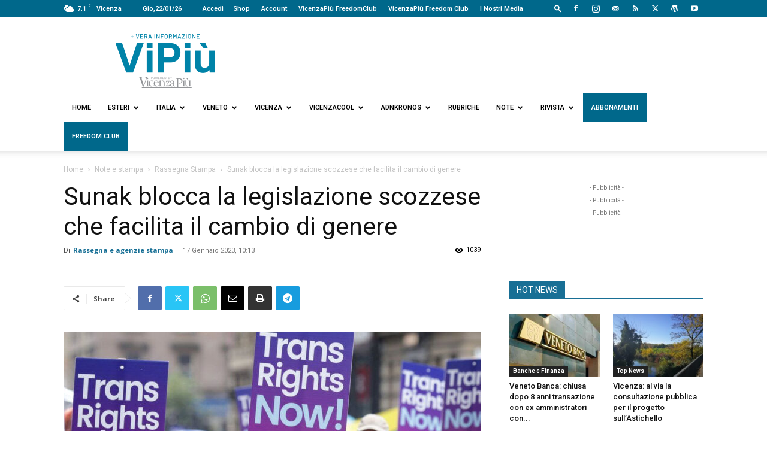

--- FILE ---
content_type: text/html; charset=UTF-8
request_url: https://www.vipiu.it/leggi/sunak-blocca-la-legislazione-scozzese-che-facilita-il-cambio-di-genere/
body_size: 43108
content:
<!doctype html >
<!--[if IE 8]>    <html class="ie8" lang="en"> <![endif]-->
<!--[if IE 9]>    <html class="ie9" lang="en"> <![endif]-->
<!--[if gt IE 8]><!--> <html lang="it-IT"> <!--<![endif]-->
<head>
    <title>Sunak blocca la legislazione scozzese sul cambio di genere</title>
    <meta charset="UTF-8" />
    <meta name="viewport" content="width=device-width, initial-scale=1.0">
    <link rel="pingback" href="https://www.vipiu.it/xmlrpc.php" />
    <meta name='robots' content='index, follow, max-image-preview:large, max-snippet:-1, max-video-preview:-1' />
	<style>img:is([sizes="auto" i], [sizes^="auto," i]) { contain-intrinsic-size: 3000px 1500px }</style>
	<link rel="icon" type="image/png" href="https://www.vipiu.it/wp-content/uploads/2021/08/ViPiù_logo_icona-1.png"><link rel="apple-touch-icon" sizes="76x76" href="https://www.vicenzapiu.com/wp-content/uploads/2020/08/ViPiù_logo_icona-1.png"/><link rel="apple-touch-icon" sizes="120x120" href="https://www.vicenzapiu.com/wp-content/uploads/2020/08/ViPiù_logo_icona-1.png"/><link rel="apple-touch-icon" sizes="152x152" href="https://www.vicenzapiu.com/wp-content/uploads/2020/08/ViPiù_logo_icona-1.png"/><link rel="apple-touch-icon" sizes="114x114" href="https://www.vicenzapiu.com/wp-content/uploads/2020/08/ViPiù_logo_icona-1.png"/><link rel="apple-touch-icon" sizes="144x144" href="https://www.vicenzapiu.com/wp-content/uploads/2020/08/ViPiù_logo_icona-1.png"/>
	<!-- This site is optimized with the Yoast SEO plugin v26.7 - https://yoast.com/wordpress/plugins/seo/ -->
	<meta name="description" content="Il primo ministro britannico Rishi Sunak si è mosso per bloccare la legislazione sul riconoscimento del genere approvata in Scozia." />
	<link rel="canonical" href="https://www.vipiu.it/leggi/sunak-blocca-la-legislazione-scozzese-che-facilita-il-cambio-di-genere/" />
	<meta property="og:locale" content="it_IT" />
	<meta property="og:type" content="article" />
	<meta property="og:title" content="Sunak blocca la legislazione scozzese sul cambio di genere" />
	<meta property="og:description" content="Il primo ministro britannico Rishi Sunak si è mosso per bloccare la legislazione sul riconoscimento del genere approvata in Scozia." />
	<meta property="og:url" content="https://www.vipiu.it/leggi/sunak-blocca-la-legislazione-scozzese-che-facilita-il-cambio-di-genere/" />
	<meta property="og:site_name" content="Vipiù" />
	<meta property="article:publisher" content="https://www.facebook.com/vipiuquotidianoweb" />
	<meta property="article:published_time" content="2023-01-17T09:13:42+00:00" />
	<meta property="og:image" content="https://www.vipiu.it/wp-content/uploads/2023/01/cambio-di-genere.jpg" />
	<meta property="og:image:width" content="976" />
	<meta property="og:image:height" content="549" />
	<meta property="og:image:type" content="image/jpeg" />
	<meta name="author" content="Rassegna e agenzie stampa" />
	<meta name="twitter:card" content="summary_large_image" />
	<meta name="twitter:creator" content="@ViPiu_it" />
	<meta name="twitter:site" content="@ViPiu_it" />
	<script type="application/ld+json" class="yoast-schema-graph">{"@context":"https://schema.org","@graph":[{"@type":"Article","@id":"https://www.vipiu.it/leggi/sunak-blocca-la-legislazione-scozzese-che-facilita-il-cambio-di-genere/#article","isPartOf":{"@id":"https://www.vipiu.it/leggi/sunak-blocca-la-legislazione-scozzese-che-facilita-il-cambio-di-genere/"},"author":{"name":"Rassegna e agenzie stampa","@id":"https://www.vipiu.it/#/schema/person/d1c7f0102f4a6477ef568d43ab9b0cf7"},"headline":"Sunak blocca la legislazione scozzese che facilita il cambio di genere","datePublished":"2023-01-17T09:13:42+00:00","mainEntityOfPage":{"@id":"https://www.vipiu.it/leggi/sunak-blocca-la-legislazione-scozzese-che-facilita-il-cambio-di-genere/"},"wordCount":305,"publisher":{"@id":"https://www.vipiu.it/#organization"},"image":{"@id":"https://www.vipiu.it/leggi/sunak-blocca-la-legislazione-scozzese-che-facilita-il-cambio-di-genere/#primaryimage"},"thumbnailUrl":"https://www.vipiu.it/wp-content/uploads/2023/01/cambio-di-genere.jpg","keywords":["Rishi Sunak"],"articleSection":["Rassegna Stampa","Top News 2","Diritti","Europa extra UE","Politica","Vetrina 2","Esteri"],"inLanguage":"it-IT"},{"@type":"WebPage","@id":"https://www.vipiu.it/leggi/sunak-blocca-la-legislazione-scozzese-che-facilita-il-cambio-di-genere/","url":"https://www.vipiu.it/leggi/sunak-blocca-la-legislazione-scozzese-che-facilita-il-cambio-di-genere/","name":"Sunak blocca la legislazione scozzese sul cambio di genere","isPartOf":{"@id":"https://www.vipiu.it/#website"},"primaryImageOfPage":{"@id":"https://www.vipiu.it/leggi/sunak-blocca-la-legislazione-scozzese-che-facilita-il-cambio-di-genere/#primaryimage"},"image":{"@id":"https://www.vipiu.it/leggi/sunak-blocca-la-legislazione-scozzese-che-facilita-il-cambio-di-genere/#primaryimage"},"thumbnailUrl":"https://www.vipiu.it/wp-content/uploads/2023/01/cambio-di-genere.jpg","datePublished":"2023-01-17T09:13:42+00:00","description":"Il primo ministro britannico Rishi Sunak si è mosso per bloccare la legislazione sul riconoscimento del genere approvata in Scozia.","breadcrumb":{"@id":"https://www.vipiu.it/leggi/sunak-blocca-la-legislazione-scozzese-che-facilita-il-cambio-di-genere/#breadcrumb"},"inLanguage":"it-IT","potentialAction":[{"@type":"ReadAction","target":["https://www.vipiu.it/leggi/sunak-blocca-la-legislazione-scozzese-che-facilita-il-cambio-di-genere/"]}]},{"@type":"ImageObject","inLanguage":"it-IT","@id":"https://www.vipiu.it/leggi/sunak-blocca-la-legislazione-scozzese-che-facilita-il-cambio-di-genere/#primaryimage","url":"https://www.vipiu.it/wp-content/uploads/2023/01/cambio-di-genere.jpg","contentUrl":"https://www.vipiu.it/wp-content/uploads/2023/01/cambio-di-genere.jpg","width":976,"height":549,"caption":"Sunak"},{"@type":"BreadcrumbList","@id":"https://www.vipiu.it/leggi/sunak-blocca-la-legislazione-scozzese-che-facilita-il-cambio-di-genere/#breadcrumb","itemListElement":[{"@type":"ListItem","position":1,"name":"Home","item":"https://www.vipiu.it/"},{"@type":"ListItem","position":2,"name":"Sunak blocca la legislazione scozzese che facilita il cambio di genere"}]},{"@type":"WebSite","@id":"https://www.vipiu.it/#website","url":"https://www.vipiu.it/","name":"Vipiù","description":"Vera Informazione","publisher":{"@id":"https://www.vipiu.it/#organization"},"potentialAction":[{"@type":"SearchAction","target":{"@type":"EntryPoint","urlTemplate":"https://www.vipiu.it/?s={search_term_string}"},"query-input":{"@type":"PropertyValueSpecification","valueRequired":true,"valueName":"search_term_string"}}],"inLanguage":"it-IT"},{"@type":"Organization","@id":"https://www.vipiu.it/#organization","name":"Vipiu + vera informazione","url":"https://www.vipiu.it/","logo":{"@type":"ImageObject","inLanguage":"it-IT","@id":"https://www.vipiu.it/#/schema/logo/image/","url":"https://www.vipiu.it/wp-content/uploads/2021/08/ViPiù_logopayoff_vector_02_agosto-1-1.png","contentUrl":"https://www.vipiu.it/wp-content/uploads/2021/08/ViPiù_logopayoff_vector_02_agosto-1-1.png","width":1851,"height":768,"caption":"Vipiu + vera informazione"},"image":{"@id":"https://www.vipiu.it/#/schema/logo/image/"},"sameAs":["https://www.facebook.com/vipiuquotidianoweb","https://x.com/ViPiu_it","https://www.youtube.com/user/VicenzaPiu"]},{"@type":"Person","@id":"https://www.vipiu.it/#/schema/person/d1c7f0102f4a6477ef568d43ab9b0cf7","name":"Rassegna e agenzie stampa","image":{"@type":"ImageObject","inLanguage":"it-IT","@id":"https://www.vipiu.it/#/schema/person/image/","url":"https://www.vipiu.it/wp-content/uploads/2021/06/Produttori-di-notizie-96x96.jpg","contentUrl":"https://www.vipiu.it/wp-content/uploads/2021/06/Produttori-di-notizie-96x96.jpg","caption":"Rassegna e agenzie stampa"},"url":"https://www.vipiu.it/leggi/author/rassegna-stampa/"}]}</script>
	<!-- / Yoast SEO plugin. -->


<link rel='dns-prefetch' href='//fonts.googleapis.com' />
<link rel='dns-prefetch' href='//cdnjs.cloudflare.com' />
<link rel="alternate" type="application/rss+xml" title="Vipiù &raquo; Feed" href="https://www.vipiu.it/feed/" />
<link rel="alternate" type="application/rss+xml" title="Vipiù &raquo; Feed dei commenti" href="https://www.vipiu.it/comments/feed/" />
<script type="text/javascript">
/* <![CDATA[ */
window._wpemojiSettings = {"baseUrl":"https:\/\/s.w.org\/images\/core\/emoji\/16.0.1\/72x72\/","ext":".png","svgUrl":"https:\/\/s.w.org\/images\/core\/emoji\/16.0.1\/svg\/","svgExt":".svg","source":{"concatemoji":"https:\/\/www.vipiu.it\/wp-includes\/js\/wp-emoji-release.min.js?ver=6.8.3"}};
/*! This file is auto-generated */
!function(s,n){var o,i,e;function c(e){try{var t={supportTests:e,timestamp:(new Date).valueOf()};sessionStorage.setItem(o,JSON.stringify(t))}catch(e){}}function p(e,t,n){e.clearRect(0,0,e.canvas.width,e.canvas.height),e.fillText(t,0,0);var t=new Uint32Array(e.getImageData(0,0,e.canvas.width,e.canvas.height).data),a=(e.clearRect(0,0,e.canvas.width,e.canvas.height),e.fillText(n,0,0),new Uint32Array(e.getImageData(0,0,e.canvas.width,e.canvas.height).data));return t.every(function(e,t){return e===a[t]})}function u(e,t){e.clearRect(0,0,e.canvas.width,e.canvas.height),e.fillText(t,0,0);for(var n=e.getImageData(16,16,1,1),a=0;a<n.data.length;a++)if(0!==n.data[a])return!1;return!0}function f(e,t,n,a){switch(t){case"flag":return n(e,"\ud83c\udff3\ufe0f\u200d\u26a7\ufe0f","\ud83c\udff3\ufe0f\u200b\u26a7\ufe0f")?!1:!n(e,"\ud83c\udde8\ud83c\uddf6","\ud83c\udde8\u200b\ud83c\uddf6")&&!n(e,"\ud83c\udff4\udb40\udc67\udb40\udc62\udb40\udc65\udb40\udc6e\udb40\udc67\udb40\udc7f","\ud83c\udff4\u200b\udb40\udc67\u200b\udb40\udc62\u200b\udb40\udc65\u200b\udb40\udc6e\u200b\udb40\udc67\u200b\udb40\udc7f");case"emoji":return!a(e,"\ud83e\udedf")}return!1}function g(e,t,n,a){var r="undefined"!=typeof WorkerGlobalScope&&self instanceof WorkerGlobalScope?new OffscreenCanvas(300,150):s.createElement("canvas"),o=r.getContext("2d",{willReadFrequently:!0}),i=(o.textBaseline="top",o.font="600 32px Arial",{});return e.forEach(function(e){i[e]=t(o,e,n,a)}),i}function t(e){var t=s.createElement("script");t.src=e,t.defer=!0,s.head.appendChild(t)}"undefined"!=typeof Promise&&(o="wpEmojiSettingsSupports",i=["flag","emoji"],n.supports={everything:!0,everythingExceptFlag:!0},e=new Promise(function(e){s.addEventListener("DOMContentLoaded",e,{once:!0})}),new Promise(function(t){var n=function(){try{var e=JSON.parse(sessionStorage.getItem(o));if("object"==typeof e&&"number"==typeof e.timestamp&&(new Date).valueOf()<e.timestamp+604800&&"object"==typeof e.supportTests)return e.supportTests}catch(e){}return null}();if(!n){if("undefined"!=typeof Worker&&"undefined"!=typeof OffscreenCanvas&&"undefined"!=typeof URL&&URL.createObjectURL&&"undefined"!=typeof Blob)try{var e="postMessage("+g.toString()+"("+[JSON.stringify(i),f.toString(),p.toString(),u.toString()].join(",")+"));",a=new Blob([e],{type:"text/javascript"}),r=new Worker(URL.createObjectURL(a),{name:"wpTestEmojiSupports"});return void(r.onmessage=function(e){c(n=e.data),r.terminate(),t(n)})}catch(e){}c(n=g(i,f,p,u))}t(n)}).then(function(e){for(var t in e)n.supports[t]=e[t],n.supports.everything=n.supports.everything&&n.supports[t],"flag"!==t&&(n.supports.everythingExceptFlag=n.supports.everythingExceptFlag&&n.supports[t]);n.supports.everythingExceptFlag=n.supports.everythingExceptFlag&&!n.supports.flag,n.DOMReady=!1,n.readyCallback=function(){n.DOMReady=!0}}).then(function(){return e}).then(function(){var e;n.supports.everything||(n.readyCallback(),(e=n.source||{}).concatemoji?t(e.concatemoji):e.wpemoji&&e.twemoji&&(t(e.twemoji),t(e.wpemoji)))}))}((window,document),window._wpemojiSettings);
/* ]]> */
</script>
<style id='wp-emoji-styles-inline-css' type='text/css'>

	img.wp-smiley, img.emoji {
		display: inline !important;
		border: none !important;
		box-shadow: none !important;
		height: 1em !important;
		width: 1em !important;
		margin: 0 0.07em !important;
		vertical-align: -0.1em !important;
		background: none !important;
		padding: 0 !important;
	}
</style>
<link rel='stylesheet' id='wp-block-library-css' href='https://www.vipiu.it/wp-includes/css/dist/block-library/style.min.css?ver=6.8.3' type='text/css' media='all' />
<style id='classic-theme-styles-inline-css' type='text/css'>
/*! This file is auto-generated */
.wp-block-button__link{color:#fff;background-color:#32373c;border-radius:9999px;box-shadow:none;text-decoration:none;padding:calc(.667em + 2px) calc(1.333em + 2px);font-size:1.125em}.wp-block-file__button{background:#32373c;color:#fff;text-decoration:none}
</style>
<style id='global-styles-inline-css' type='text/css'>
:root{--wp--preset--aspect-ratio--square: 1;--wp--preset--aspect-ratio--4-3: 4/3;--wp--preset--aspect-ratio--3-4: 3/4;--wp--preset--aspect-ratio--3-2: 3/2;--wp--preset--aspect-ratio--2-3: 2/3;--wp--preset--aspect-ratio--16-9: 16/9;--wp--preset--aspect-ratio--9-16: 9/16;--wp--preset--color--black: #000000;--wp--preset--color--cyan-bluish-gray: #abb8c3;--wp--preset--color--white: #ffffff;--wp--preset--color--pale-pink: #f78da7;--wp--preset--color--vivid-red: #cf2e2e;--wp--preset--color--luminous-vivid-orange: #ff6900;--wp--preset--color--luminous-vivid-amber: #fcb900;--wp--preset--color--light-green-cyan: #7bdcb5;--wp--preset--color--vivid-green-cyan: #00d084;--wp--preset--color--pale-cyan-blue: #8ed1fc;--wp--preset--color--vivid-cyan-blue: #0693e3;--wp--preset--color--vivid-purple: #9b51e0;--wp--preset--gradient--vivid-cyan-blue-to-vivid-purple: linear-gradient(135deg,rgba(6,147,227,1) 0%,rgb(155,81,224) 100%);--wp--preset--gradient--light-green-cyan-to-vivid-green-cyan: linear-gradient(135deg,rgb(122,220,180) 0%,rgb(0,208,130) 100%);--wp--preset--gradient--luminous-vivid-amber-to-luminous-vivid-orange: linear-gradient(135deg,rgba(252,185,0,1) 0%,rgba(255,105,0,1) 100%);--wp--preset--gradient--luminous-vivid-orange-to-vivid-red: linear-gradient(135deg,rgba(255,105,0,1) 0%,rgb(207,46,46) 100%);--wp--preset--gradient--very-light-gray-to-cyan-bluish-gray: linear-gradient(135deg,rgb(238,238,238) 0%,rgb(169,184,195) 100%);--wp--preset--gradient--cool-to-warm-spectrum: linear-gradient(135deg,rgb(74,234,220) 0%,rgb(151,120,209) 20%,rgb(207,42,186) 40%,rgb(238,44,130) 60%,rgb(251,105,98) 80%,rgb(254,248,76) 100%);--wp--preset--gradient--blush-light-purple: linear-gradient(135deg,rgb(255,206,236) 0%,rgb(152,150,240) 100%);--wp--preset--gradient--blush-bordeaux: linear-gradient(135deg,rgb(254,205,165) 0%,rgb(254,45,45) 50%,rgb(107,0,62) 100%);--wp--preset--gradient--luminous-dusk: linear-gradient(135deg,rgb(255,203,112) 0%,rgb(199,81,192) 50%,rgb(65,88,208) 100%);--wp--preset--gradient--pale-ocean: linear-gradient(135deg,rgb(255,245,203) 0%,rgb(182,227,212) 50%,rgb(51,167,181) 100%);--wp--preset--gradient--electric-grass: linear-gradient(135deg,rgb(202,248,128) 0%,rgb(113,206,126) 100%);--wp--preset--gradient--midnight: linear-gradient(135deg,rgb(2,3,129) 0%,rgb(40,116,252) 100%);--wp--preset--font-size--small: 11px;--wp--preset--font-size--medium: 20px;--wp--preset--font-size--large: 32px;--wp--preset--font-size--x-large: 42px;--wp--preset--font-size--regular: 15px;--wp--preset--font-size--larger: 50px;--wp--preset--spacing--20: 0.44rem;--wp--preset--spacing--30: 0.67rem;--wp--preset--spacing--40: 1rem;--wp--preset--spacing--50: 1.5rem;--wp--preset--spacing--60: 2.25rem;--wp--preset--spacing--70: 3.38rem;--wp--preset--spacing--80: 5.06rem;--wp--preset--shadow--natural: 6px 6px 9px rgba(0, 0, 0, 0.2);--wp--preset--shadow--deep: 12px 12px 50px rgba(0, 0, 0, 0.4);--wp--preset--shadow--sharp: 6px 6px 0px rgba(0, 0, 0, 0.2);--wp--preset--shadow--outlined: 6px 6px 0px -3px rgba(255, 255, 255, 1), 6px 6px rgba(0, 0, 0, 1);--wp--preset--shadow--crisp: 6px 6px 0px rgba(0, 0, 0, 1);}:where(.is-layout-flex){gap: 0.5em;}:where(.is-layout-grid){gap: 0.5em;}body .is-layout-flex{display: flex;}.is-layout-flex{flex-wrap: wrap;align-items: center;}.is-layout-flex > :is(*, div){margin: 0;}body .is-layout-grid{display: grid;}.is-layout-grid > :is(*, div){margin: 0;}:where(.wp-block-columns.is-layout-flex){gap: 2em;}:where(.wp-block-columns.is-layout-grid){gap: 2em;}:where(.wp-block-post-template.is-layout-flex){gap: 1.25em;}:where(.wp-block-post-template.is-layout-grid){gap: 1.25em;}.has-black-color{color: var(--wp--preset--color--black) !important;}.has-cyan-bluish-gray-color{color: var(--wp--preset--color--cyan-bluish-gray) !important;}.has-white-color{color: var(--wp--preset--color--white) !important;}.has-pale-pink-color{color: var(--wp--preset--color--pale-pink) !important;}.has-vivid-red-color{color: var(--wp--preset--color--vivid-red) !important;}.has-luminous-vivid-orange-color{color: var(--wp--preset--color--luminous-vivid-orange) !important;}.has-luminous-vivid-amber-color{color: var(--wp--preset--color--luminous-vivid-amber) !important;}.has-light-green-cyan-color{color: var(--wp--preset--color--light-green-cyan) !important;}.has-vivid-green-cyan-color{color: var(--wp--preset--color--vivid-green-cyan) !important;}.has-pale-cyan-blue-color{color: var(--wp--preset--color--pale-cyan-blue) !important;}.has-vivid-cyan-blue-color{color: var(--wp--preset--color--vivid-cyan-blue) !important;}.has-vivid-purple-color{color: var(--wp--preset--color--vivid-purple) !important;}.has-black-background-color{background-color: var(--wp--preset--color--black) !important;}.has-cyan-bluish-gray-background-color{background-color: var(--wp--preset--color--cyan-bluish-gray) !important;}.has-white-background-color{background-color: var(--wp--preset--color--white) !important;}.has-pale-pink-background-color{background-color: var(--wp--preset--color--pale-pink) !important;}.has-vivid-red-background-color{background-color: var(--wp--preset--color--vivid-red) !important;}.has-luminous-vivid-orange-background-color{background-color: var(--wp--preset--color--luminous-vivid-orange) !important;}.has-luminous-vivid-amber-background-color{background-color: var(--wp--preset--color--luminous-vivid-amber) !important;}.has-light-green-cyan-background-color{background-color: var(--wp--preset--color--light-green-cyan) !important;}.has-vivid-green-cyan-background-color{background-color: var(--wp--preset--color--vivid-green-cyan) !important;}.has-pale-cyan-blue-background-color{background-color: var(--wp--preset--color--pale-cyan-blue) !important;}.has-vivid-cyan-blue-background-color{background-color: var(--wp--preset--color--vivid-cyan-blue) !important;}.has-vivid-purple-background-color{background-color: var(--wp--preset--color--vivid-purple) !important;}.has-black-border-color{border-color: var(--wp--preset--color--black) !important;}.has-cyan-bluish-gray-border-color{border-color: var(--wp--preset--color--cyan-bluish-gray) !important;}.has-white-border-color{border-color: var(--wp--preset--color--white) !important;}.has-pale-pink-border-color{border-color: var(--wp--preset--color--pale-pink) !important;}.has-vivid-red-border-color{border-color: var(--wp--preset--color--vivid-red) !important;}.has-luminous-vivid-orange-border-color{border-color: var(--wp--preset--color--luminous-vivid-orange) !important;}.has-luminous-vivid-amber-border-color{border-color: var(--wp--preset--color--luminous-vivid-amber) !important;}.has-light-green-cyan-border-color{border-color: var(--wp--preset--color--light-green-cyan) !important;}.has-vivid-green-cyan-border-color{border-color: var(--wp--preset--color--vivid-green-cyan) !important;}.has-pale-cyan-blue-border-color{border-color: var(--wp--preset--color--pale-cyan-blue) !important;}.has-vivid-cyan-blue-border-color{border-color: var(--wp--preset--color--vivid-cyan-blue) !important;}.has-vivid-purple-border-color{border-color: var(--wp--preset--color--vivid-purple) !important;}.has-vivid-cyan-blue-to-vivid-purple-gradient-background{background: var(--wp--preset--gradient--vivid-cyan-blue-to-vivid-purple) !important;}.has-light-green-cyan-to-vivid-green-cyan-gradient-background{background: var(--wp--preset--gradient--light-green-cyan-to-vivid-green-cyan) !important;}.has-luminous-vivid-amber-to-luminous-vivid-orange-gradient-background{background: var(--wp--preset--gradient--luminous-vivid-amber-to-luminous-vivid-orange) !important;}.has-luminous-vivid-orange-to-vivid-red-gradient-background{background: var(--wp--preset--gradient--luminous-vivid-orange-to-vivid-red) !important;}.has-very-light-gray-to-cyan-bluish-gray-gradient-background{background: var(--wp--preset--gradient--very-light-gray-to-cyan-bluish-gray) !important;}.has-cool-to-warm-spectrum-gradient-background{background: var(--wp--preset--gradient--cool-to-warm-spectrum) !important;}.has-blush-light-purple-gradient-background{background: var(--wp--preset--gradient--blush-light-purple) !important;}.has-blush-bordeaux-gradient-background{background: var(--wp--preset--gradient--blush-bordeaux) !important;}.has-luminous-dusk-gradient-background{background: var(--wp--preset--gradient--luminous-dusk) !important;}.has-pale-ocean-gradient-background{background: var(--wp--preset--gradient--pale-ocean) !important;}.has-electric-grass-gradient-background{background: var(--wp--preset--gradient--electric-grass) !important;}.has-midnight-gradient-background{background: var(--wp--preset--gradient--midnight) !important;}.has-small-font-size{font-size: var(--wp--preset--font-size--small) !important;}.has-medium-font-size{font-size: var(--wp--preset--font-size--medium) !important;}.has-large-font-size{font-size: var(--wp--preset--font-size--large) !important;}.has-x-large-font-size{font-size: var(--wp--preset--font-size--x-large) !important;}
:where(.wp-block-post-template.is-layout-flex){gap: 1.25em;}:where(.wp-block-post-template.is-layout-grid){gap: 1.25em;}
:where(.wp-block-columns.is-layout-flex){gap: 2em;}:where(.wp-block-columns.is-layout-grid){gap: 2em;}
:root :where(.wp-block-pullquote){font-size: 1.5em;line-height: 1.6;}
</style>
<link rel='stylesheet' id='contact-form-7-css' href='https://www.vipiu.it/wp-content/plugins/contact-form-7/includes/css/styles.css?ver=6.1.4' type='text/css' media='all' />
<link rel='stylesheet' id='td-plugin-multi-purpose-css' href='https://www.vipiu.it/wp-content/plugins/td-composer/td-multi-purpose/style.css?ver=7cd248d7ca13c255207c3f8b916c3f00' type='text/css' media='all' />
<link rel='stylesheet' id='google-fonts-style-css' href='https://fonts.googleapis.com/css?family=Roboto%3A400%2C600%2C700%7CRoboto+Condensed%3A400%7COpen+Sans%3A400%2C600%2C700%7CRoboto%3A400%2C600%2C500&#038;display=swap&#038;ver=12.7.3' type='text/css' media='all' />
<link rel='stylesheet' id='td-theme-css' href='https://www.vipiu.it/wp-content/themes/Newspaper/style.css?ver=12.7.3' type='text/css' media='all' />
<style id='td-theme-inline-css' type='text/css'>@media (max-width:767px){.td-header-desktop-wrap{display:none}}@media (min-width:767px){.td-header-mobile-wrap{display:none}}</style>
<link rel='stylesheet' id='td-theme-child-css' href='https://www.vipiu.it/wp-content/themes/Newspaper-child/style.css?ver=12.7.3c' type='text/css' media='all' />
<link rel='stylesheet' id='fontawesome-css' href='https://cdnjs.cloudflare.com/ajax/libs/font-awesome/6.5.1/css/all.min.css?ver=6.5.1' type='text/css' media='all' />
<link rel='stylesheet' id='td-legacy-framework-front-style-css' href='https://www.vipiu.it/wp-content/plugins/td-composer/legacy/Newspaper/assets/css/td_legacy_main.css?ver=7cd248d7ca13c255207c3f8b916c3f00' type='text/css' media='all' />
<link rel='stylesheet' id='td-standard-pack-framework-front-style-css' href='https://www.vipiu.it/wp-content/plugins/td-standard-pack/Newspaper/assets/css/td_standard_pack_main.css?ver=c12e6da63ed2f212e87e44e5e9b9a302' type='text/css' media='all' />
<script type="text/javascript" src="https://www.vipiu.it/wp-includes/js/jquery/jquery.min.js?ver=3.7.1" id="jquery-core-js"></script>
<script type="text/javascript" src="https://www.vipiu.it/wp-includes/js/jquery/jquery-migrate.min.js?ver=3.4.1" id="jquery-migrate-js"></script>
<link rel="https://api.w.org/" href="https://www.vipiu.it/wp-json/" /><link rel="alternate" title="JSON" type="application/json" href="https://www.vipiu.it/wp-json/wp/v2/posts/196592" /><link rel="EditURI" type="application/rsd+xml" title="RSD" href="https://www.vipiu.it/xmlrpc.php?rsd" />
<meta name="generator" content="WordPress 6.8.3" />
<link rel='shortlink' href='https://www.vipiu.it/?p=196592' />
<link rel="alternate" title="oEmbed (JSON)" type="application/json+oembed" href="https://www.vipiu.it/wp-json/oembed/1.0/embed?url=https%3A%2F%2Fwww.vipiu.it%2Fleggi%2Fsunak-blocca-la-legislazione-scozzese-che-facilita-il-cambio-di-genere%2F" />
<link rel="alternate" title="oEmbed (XML)" type="text/xml+oembed" href="https://www.vipiu.it/wp-json/oembed/1.0/embed?url=https%3A%2F%2Fwww.vipiu.it%2Fleggi%2Fsunak-blocca-la-legislazione-scozzese-che-facilita-il-cambio-di-genere%2F&#038;format=xml" />
<!-- This site is embedding videos using the Videojs HTML5 Player plugin v1.1.13 - http://wphowto.net/videojs-html5-player-for-wordpress-757 --><style type="text/css">.recentcomments a{display:inline !important;padding:0 !important;margin:0 !important;}</style>
<!-- JS generated by theme -->

<script type="text/javascript" id="td-generated-header-js">
    
    

	    var tdBlocksArray = []; //here we store all the items for the current page

	    // td_block class - each ajax block uses a object of this class for requests
	    function tdBlock() {
		    this.id = '';
		    this.block_type = 1; //block type id (1-234 etc)
		    this.atts = '';
		    this.td_column_number = '';
		    this.td_current_page = 1; //
		    this.post_count = 0; //from wp
		    this.found_posts = 0; //from wp
		    this.max_num_pages = 0; //from wp
		    this.td_filter_value = ''; //current live filter value
		    this.is_ajax_running = false;
		    this.td_user_action = ''; // load more or infinite loader (used by the animation)
		    this.header_color = '';
		    this.ajax_pagination_infinite_stop = ''; //show load more at page x
	    }

        // td_js_generator - mini detector
        ( function () {
            var htmlTag = document.getElementsByTagName("html")[0];

	        if ( navigator.userAgent.indexOf("MSIE 10.0") > -1 ) {
                htmlTag.className += ' ie10';
            }

            if ( !!navigator.userAgent.match(/Trident.*rv\:11\./) ) {
                htmlTag.className += ' ie11';
            }

	        if ( navigator.userAgent.indexOf("Edge") > -1 ) {
                htmlTag.className += ' ieEdge';
            }

            if ( /(iPad|iPhone|iPod)/g.test(navigator.userAgent) ) {
                htmlTag.className += ' td-md-is-ios';
            }

            var user_agent = navigator.userAgent.toLowerCase();
            if ( user_agent.indexOf("android") > -1 ) {
                htmlTag.className += ' td-md-is-android';
            }

            if ( -1 !== navigator.userAgent.indexOf('Mac OS X')  ) {
                htmlTag.className += ' td-md-is-os-x';
            }

            if ( /chrom(e|ium)/.test(navigator.userAgent.toLowerCase()) ) {
               htmlTag.className += ' td-md-is-chrome';
            }

            if ( -1 !== navigator.userAgent.indexOf('Firefox') ) {
                htmlTag.className += ' td-md-is-firefox';
            }

            if ( -1 !== navigator.userAgent.indexOf('Safari') && -1 === navigator.userAgent.indexOf('Chrome') ) {
                htmlTag.className += ' td-md-is-safari';
            }

            if( -1 !== navigator.userAgent.indexOf('IEMobile') ){
                htmlTag.className += ' td-md-is-iemobile';
            }

        })();

        var tdLocalCache = {};

        ( function () {
            "use strict";

            tdLocalCache = {
                data: {},
                remove: function (resource_id) {
                    delete tdLocalCache.data[resource_id];
                },
                exist: function (resource_id) {
                    return tdLocalCache.data.hasOwnProperty(resource_id) && tdLocalCache.data[resource_id] !== null;
                },
                get: function (resource_id) {
                    return tdLocalCache.data[resource_id];
                },
                set: function (resource_id, cachedData) {
                    tdLocalCache.remove(resource_id);
                    tdLocalCache.data[resource_id] = cachedData;
                }
            };
        })();

    
    
var td_viewport_interval_list=[{"limitBottom":767,"sidebarWidth":228},{"limitBottom":1018,"sidebarWidth":300},{"limitBottom":1140,"sidebarWidth":324}];
var td_animation_stack_effect="type1";
var tds_animation_stack=true;
var td_animation_stack_specific_selectors=".entry-thumb, img[class*=\"wp-image-\"], a.td-sml-link-to-image > img, .td-lazy-img";
var td_animation_stack_general_selectors=".td-animation-stack .entry-thumb, .post .entry-thumb, .post img[class*=\"wp-image-\"], .post a.td-sml-link-to-image > img, .td-animation-stack .td-lazy-img";
var tds_video_lazy="enabled";
var tdc_is_installed="yes";
var tdc_domain_active=false;
var td_ajax_url="https:\/\/www.vipiu.it\/wp-admin\/admin-ajax.php?td_theme_name=Newspaper&v=12.7.3";
var td_get_template_directory_uri="https:\/\/www.vipiu.it\/wp-content\/plugins\/td-composer\/legacy\/common";
var tds_snap_menu="";
var tds_logo_on_sticky="show_header_logo";
var tds_header_style="";
var td_please_wait="Per favore attendi...";
var td_email_user_pass_incorrect="Utente o password errata!";
var td_email_user_incorrect="Email o Username errati!";
var td_email_incorrect="Email non corretta!";
var td_user_incorrect="Username incorrect!";
var td_email_user_empty="Email or username empty!";
var td_pass_empty="Pass empty!";
var td_pass_pattern_incorrect="Invalid Pass Pattern!";
var td_retype_pass_incorrect="Retyped Pass incorrect!";
var tds_more_articles_on_post_enable="";
var tds_more_articles_on_post_time_to_wait="";
var tds_more_articles_on_post_pages_distance_from_top=400;
var tds_captcha="";
var tds_theme_color_site_wide="#186f95";
var tds_smart_sidebar="enabled";
var tdThemeName="Newspaper";
var tdThemeNameWl="Newspaper";
var td_magnific_popup_translation_tPrev="Precedente (Freccia Sinistra)";
var td_magnific_popup_translation_tNext="Successivo (tasto freccia destra)";
var td_magnific_popup_translation_tCounter="%curr% di %total%";
var td_magnific_popup_translation_ajax_tError="Il contenuto di %url% non pu\u00f2 essere caricato.";
var td_magnific_popup_translation_image_tError="L'immagine #%curr% non pu\u00f2 essere caricata";
var tdBlockNonce="06f5288fe1";
var tdMobileMenu="enabled";
var tdMobileSearch="enabled";
var tdDateNamesI18n={"month_names":["Gennaio","Febbraio","Marzo","Aprile","Maggio","Giugno","Luglio","Agosto","Settembre","Ottobre","Novembre","Dicembre"],"month_names_short":["Gen","Feb","Mar","Apr","Mag","Giu","Lug","Ago","Set","Ott","Nov","Dic"],"day_names":["domenica","luned\u00ec","marted\u00ec","mercoled\u00ec","gioved\u00ec","venerd\u00ec","sabato"],"day_names_short":["Dom","Lun","Mar","Mer","Gio","Ven","Sab"]};
var tdb_modal_confirm="Save";
var tdb_modal_cancel="Cancel";
var tdb_modal_confirm_alt="Yes";
var tdb_modal_cancel_alt="No";
var td_deploy_mode="deploy";
var td_ad_background_click_link="";
var td_ad_background_click_target="_blank";
</script>


<!-- Header style compiled by theme -->

<style>.td-page-content .widgettitle{color:#fff}ul.sf-menu>.menu-item>a{font-family:Roboto;font-size:11px;font-weight:600}.sf-menu ul .menu-item a{font-family:Roboto;font-weight:600}.td-mobile-content .td-mobile-main-menu>li>a{font-family:Roboto}.td-mobile-content .sub-menu a{font-family:Roboto}.td-header-wrap .td-logo-text-container .td-logo-text{font-weight:600}.td-header-wrap .td-logo-text-container .td-tagline-text{font-weight:600}#td-mobile-nav,#td-mobile-nav .wpb_button,.td-search-wrap-mob{font-family:Roboto}body,p{font-weight:normal}:root{--td_theme_color:#186f95;--td_slider_text:rgba(24,111,149,0.7);--td_header_color:#186f95;--td_mobile_menu_color:#00688b;--td_mobile_gradient_one_mob:#000000;--td_mobile_gradient_two_mob:#00688b;--td_page_title_color:#176f95;--td_page_h_color:#176f95;--td_login_gradient_one:rgba(0,0,0,0.8);--td_login_gradient_two:#176f95}.td-header-style-12 .td-header-menu-wrap-full,.td-header-style-12 .td-affix,.td-grid-style-1.td-hover-1 .td-big-grid-post:hover .td-post-category,.td-grid-style-5.td-hover-1 .td-big-grid-post:hover .td-post-category,.td_category_template_3 .td-current-sub-category,.td_category_template_8 .td-category-header .td-category a.td-current-sub-category,.td_category_template_4 .td-category-siblings .td-category a:hover,.td_block_big_grid_9.td-grid-style-1 .td-post-category,.td_block_big_grid_9.td-grid-style-5 .td-post-category,.td-grid-style-6.td-hover-1 .td-module-thumb:after,.tdm-menu-active-style5 .td-header-menu-wrap .sf-menu>.current-menu-item>a,.tdm-menu-active-style5 .td-header-menu-wrap .sf-menu>.current-menu-ancestor>a,.tdm-menu-active-style5 .td-header-menu-wrap .sf-menu>.current-category-ancestor>a,.tdm-menu-active-style5 .td-header-menu-wrap .sf-menu>li>a:hover,.tdm-menu-active-style5 .td-header-menu-wrap .sf-menu>.sfHover>a{background-color:#186f95}.td_mega_menu_sub_cats .cur-sub-cat,.td-mega-span h3 a:hover,.td_mod_mega_menu:hover .entry-title a,.header-search-wrap .result-msg a:hover,.td-header-top-menu .td-drop-down-search .td_module_wrap:hover .entry-title a,.td-header-top-menu .td-icon-search:hover,.td-header-wrap .result-msg a:hover,.top-header-menu li a:hover,.top-header-menu .current-menu-item>a,.top-header-menu .current-menu-ancestor>a,.top-header-menu .current-category-ancestor>a,.td-social-icon-wrap>a:hover,.td-header-sp-top-widget .td-social-icon-wrap a:hover,.td_mod_related_posts:hover h3>a,.td-post-template-11 .td-related-title .td-related-left:hover,.td-post-template-11 .td-related-title .td-related-right:hover,.td-post-template-11 .td-related-title .td-cur-simple-item,.td-post-template-11 .td_block_related_posts .td-next-prev-wrap a:hover,.td-category-header .td-pulldown-category-filter-link:hover,.td-category-siblings .td-subcat-dropdown a:hover,.td-category-siblings .td-subcat-dropdown a.td-current-sub-category,.footer-text-wrap .footer-email-wrap a,.footer-social-wrap a:hover,.td_module_17 .td-read-more a:hover,.td_module_18 .td-read-more a:hover,.td_module_19 .td-post-author-name a:hover,.td-pulldown-syle-2 .td-subcat-dropdown:hover .td-subcat-more span,.td-pulldown-syle-2 .td-subcat-dropdown:hover .td-subcat-more i,.td-pulldown-syle-3 .td-subcat-dropdown:hover .td-subcat-more span,.td-pulldown-syle-3 .td-subcat-dropdown:hover .td-subcat-more i,.tdm-menu-active-style3 .tdm-header.td-header-wrap .sf-menu>.current-category-ancestor>a,.tdm-menu-active-style3 .tdm-header.td-header-wrap .sf-menu>.current-menu-ancestor>a,.tdm-menu-active-style3 .tdm-header.td-header-wrap .sf-menu>.current-menu-item>a,.tdm-menu-active-style3 .tdm-header.td-header-wrap .sf-menu>.sfHover>a,.tdm-menu-active-style3 .tdm-header.td-header-wrap .sf-menu>li>a:hover{color:#186f95}.td-mega-menu-page .wpb_content_element ul li a:hover,.td-theme-wrap .td-aj-search-results .td_module_wrap:hover .entry-title a,.td-theme-wrap .header-search-wrap .result-msg a:hover{color:#186f95!important}.td_category_template_8 .td-category-header .td-category a.td-current-sub-category,.td_category_template_4 .td-category-siblings .td-category a:hover,.tdm-menu-active-style4 .tdm-header .sf-menu>.current-menu-item>a,.tdm-menu-active-style4 .tdm-header .sf-menu>.current-menu-ancestor>a,.tdm-menu-active-style4 .tdm-header .sf-menu>.current-category-ancestor>a,.tdm-menu-active-style4 .tdm-header .sf-menu>li>a:hover,.tdm-menu-active-style4 .tdm-header .sf-menu>.sfHover>a{border-color:#186f95}.td-header-wrap .td-header-top-menu-full,.td-header-wrap .top-header-menu .sub-menu,.tdm-header-style-1.td-header-wrap .td-header-top-menu-full,.tdm-header-style-1.td-header-wrap .top-header-menu .sub-menu,.tdm-header-style-2.td-header-wrap .td-header-top-menu-full,.tdm-header-style-2.td-header-wrap .top-header-menu .sub-menu,.tdm-header-style-3.td-header-wrap .td-header-top-menu-full,.tdm-header-style-3.td-header-wrap .top-header-menu .sub-menu{background-color:#00688b}.td-header-style-8 .td-header-top-menu-full{background-color:transparent}.td-header-style-8 .td-header-top-menu-full .td-header-top-menu{background-color:#00688b;padding-left:15px;padding-right:15px}.td-header-wrap .td-header-top-menu-full .td-header-top-menu,.td-header-wrap .td-header-top-menu-full{border-bottom:none}.td-header-top-menu,.td-header-top-menu a,.td-header-wrap .td-header-top-menu-full .td-header-top-menu,.td-header-wrap .td-header-top-menu-full a,.td-header-style-8 .td-header-top-menu,.td-header-style-8 .td-header-top-menu a,.td-header-top-menu .td-drop-down-search .entry-title a{color:#ffffff}.top-header-menu .current-menu-item>a,.top-header-menu .current-menu-ancestor>a,.top-header-menu .current-category-ancestor>a,.top-header-menu li a:hover,.td-header-sp-top-widget .td-icon-search:hover{color:#ffffff}.td-header-wrap .td-header-sp-top-widget .td-icon-font,.td-header-style-7 .td-header-top-menu .td-social-icon-wrap .td-icon-font{color:#ffffff}.td-header-wrap .td-header-sp-top-widget i.td-icon-font:hover{color:#ffffff}ul.sf-menu>.td-menu-item>a,.td-theme-wrap .td-header-menu-social{font-family:Roboto;font-size:11px;font-weight:600}.sf-menu ul .td-menu-item a{font-family:Roboto;font-weight:600}.td-header-bg:before{background-size:auto}.td-footer-wrapper,.td-footer-wrapper .td_block_template_7 .td-block-title>*,.td-footer-wrapper .td_block_template_17 .td-block-title,.td-footer-wrapper .td-block-title-wrap .td-wrapper-pulldown-filter{background-color:#186f95}.td-sub-footer-container,.td-subfooter-menu li a{color:#ffffff}.td-footer-wrapper::before{background-size:cover}.td-footer-wrapper::before{background-position:center center}.td-footer-wrapper::before{opacity:0.1}.td-module-meta-info .td-post-author-name a{color:#176f95}.td-post-content h1,.td-post-content h2,.td-post-content h3,.td-post-content h4,.td-post-content h5,.td-post-content h6{color:#176f95}.post blockquote p,.page blockquote p{color:#176f95}.post .td_quote_box,.page .td_quote_box{border-color:#176f95}.block-title>span,.block-title>a,.widgettitle,body .td-trending-now-title,.wpb_tabs li a,.vc_tta-container .vc_tta-color-grey.vc_tta-tabs-position-top.vc_tta-style-classic .vc_tta-tabs-container .vc_tta-tab>a,.td-theme-wrap .td-related-title a,.woocommerce div.product .woocommerce-tabs ul.tabs li a,.woocommerce .product .products h2:not(.woocommerce-loop-product__title),.td-theme-wrap .td-block-title{font-family:Roboto}.td_module_wrap .td-post-author-name a{font-family:Roboto}.td-post-date .entry-date{font-family:Roboto}.td-module-comments a,.td-post-views span,.td-post-comments a{font-family:Roboto}.td-big-grid-meta .td-post-category,.td_module_wrap .td-post-category,.td-module-image .td-post-category{font-family:Roboto}.top-header-menu>li>a,.td-weather-top-widget .td-weather-now .td-big-degrees,.td-weather-top-widget .td-weather-header .td-weather-city,.td-header-sp-top-menu .td_data_time{font-family:Roboto;font-weight:600}.top-header-menu .menu-item-has-children li a{font-family:Roboto;font-weight:600}.td_mod_mega_menu .item-details a{font-family:Roboto;font-weight:600}.td_mega_menu_sub_cats .block-mega-child-cats a{font-family:Roboto;font-weight:600}.td-subcat-filter .td-subcat-dropdown a,.td-subcat-filter .td-subcat-list a,.td-subcat-filter .td-subcat-dropdown span{font-family:Roboto}.td-excerpt,.td_module_14 .td-excerpt{font-family:Roboto}.td_module_wrap .td-module-title{font-family:Roboto}.td_module_1 .td-module-title{font-family:Roboto}.td_module_2 .td-module-title{font-family:Roboto}.td_module_3 .td-module-title{font-family:Roboto}.td_module_4 .td-module-title{font-family:Roboto}.td_module_5 .td-module-title{font-family:Roboto}.td_module_6 .td-module-title{font-family:Roboto}.td_module_7 .td-module-title{font-family:Roboto}.td_module_8 .td-module-title{font-family:Roboto}.td_module_9 .td-module-title{font-family:Roboto}.td_module_10 .td-module-title{font-family:Roboto}.td_module_11 .td-module-title{font-family:Roboto}.td_module_14 .td-module-title{font-family:Roboto}.post .td-post-header .entry-title{font-family:Roboto}.footer-text-wrap{font-family:"Roboto Condensed"}.td-sub-footer-copy{font-family:Roboto}.td-sub-footer-menu ul li a{font-family:Roboto}.entry-crumbs a,.entry-crumbs span,#bbpress-forums .bbp-breadcrumb a,#bbpress-forums .bbp-breadcrumb .bbp-breadcrumb-current{font-family:Roboto}.td-trending-now-display-area .entry-title{font-family:Roboto}.page-nav a,.page-nav span{font-family:Roboto}#td-outer-wrap span.dropcap,#td-outer-wrap p.has-drop-cap:not(:focus)::first-letter{font-family:Roboto}.widget_archive a,.widget_calendar,.widget_categories a,.widget_nav_menu a,.widget_meta a,.widget_pages a,.widget_recent_comments a,.widget_recent_entries a,.widget_text .textwidget,.widget_tag_cloud a,.widget_search input,.woocommerce .product-categories a,.widget_display_forums a,.widget_display_replies a,.widget_display_topics a,.widget_display_views a,.widget_display_stats{font-family:Roboto}input[type="submit"],.td-read-more a,.vc_btn,.woocommerce a.button,.woocommerce button.button,.woocommerce #respond input#submit{font-family:Roboto}.woocommerce .product a .woocommerce-loop-product__title,.woocommerce .widget.woocommerce .product_list_widget a,.woocommerce-cart .woocommerce .product-name a{font-family:Roboto}.woocommerce .product .summary .product_title{font-family:Roboto}.category .td-category a{font-family:Roboto}.td-page-content .widgettitle{color:#fff}ul.sf-menu>.menu-item>a{font-family:Roboto;font-size:11px;font-weight:600}.sf-menu ul .menu-item a{font-family:Roboto;font-weight:600}.td-mobile-content .td-mobile-main-menu>li>a{font-family:Roboto}.td-mobile-content .sub-menu a{font-family:Roboto}.td-header-wrap .td-logo-text-container .td-logo-text{font-weight:600}.td-header-wrap .td-logo-text-container .td-tagline-text{font-weight:600}#td-mobile-nav,#td-mobile-nav .wpb_button,.td-search-wrap-mob{font-family:Roboto}body,p{font-weight:normal}:root{--td_theme_color:#186f95;--td_slider_text:rgba(24,111,149,0.7);--td_header_color:#186f95;--td_mobile_menu_color:#00688b;--td_mobile_gradient_one_mob:#000000;--td_mobile_gradient_two_mob:#00688b;--td_page_title_color:#176f95;--td_page_h_color:#176f95;--td_login_gradient_one:rgba(0,0,0,0.8);--td_login_gradient_two:#176f95}.td-header-style-12 .td-header-menu-wrap-full,.td-header-style-12 .td-affix,.td-grid-style-1.td-hover-1 .td-big-grid-post:hover .td-post-category,.td-grid-style-5.td-hover-1 .td-big-grid-post:hover .td-post-category,.td_category_template_3 .td-current-sub-category,.td_category_template_8 .td-category-header .td-category a.td-current-sub-category,.td_category_template_4 .td-category-siblings .td-category a:hover,.td_block_big_grid_9.td-grid-style-1 .td-post-category,.td_block_big_grid_9.td-grid-style-5 .td-post-category,.td-grid-style-6.td-hover-1 .td-module-thumb:after,.tdm-menu-active-style5 .td-header-menu-wrap .sf-menu>.current-menu-item>a,.tdm-menu-active-style5 .td-header-menu-wrap .sf-menu>.current-menu-ancestor>a,.tdm-menu-active-style5 .td-header-menu-wrap .sf-menu>.current-category-ancestor>a,.tdm-menu-active-style5 .td-header-menu-wrap .sf-menu>li>a:hover,.tdm-menu-active-style5 .td-header-menu-wrap .sf-menu>.sfHover>a{background-color:#186f95}.td_mega_menu_sub_cats .cur-sub-cat,.td-mega-span h3 a:hover,.td_mod_mega_menu:hover .entry-title a,.header-search-wrap .result-msg a:hover,.td-header-top-menu .td-drop-down-search .td_module_wrap:hover .entry-title a,.td-header-top-menu .td-icon-search:hover,.td-header-wrap .result-msg a:hover,.top-header-menu li a:hover,.top-header-menu .current-menu-item>a,.top-header-menu .current-menu-ancestor>a,.top-header-menu .current-category-ancestor>a,.td-social-icon-wrap>a:hover,.td-header-sp-top-widget .td-social-icon-wrap a:hover,.td_mod_related_posts:hover h3>a,.td-post-template-11 .td-related-title .td-related-left:hover,.td-post-template-11 .td-related-title .td-related-right:hover,.td-post-template-11 .td-related-title .td-cur-simple-item,.td-post-template-11 .td_block_related_posts .td-next-prev-wrap a:hover,.td-category-header .td-pulldown-category-filter-link:hover,.td-category-siblings .td-subcat-dropdown a:hover,.td-category-siblings .td-subcat-dropdown a.td-current-sub-category,.footer-text-wrap .footer-email-wrap a,.footer-social-wrap a:hover,.td_module_17 .td-read-more a:hover,.td_module_18 .td-read-more a:hover,.td_module_19 .td-post-author-name a:hover,.td-pulldown-syle-2 .td-subcat-dropdown:hover .td-subcat-more span,.td-pulldown-syle-2 .td-subcat-dropdown:hover .td-subcat-more i,.td-pulldown-syle-3 .td-subcat-dropdown:hover .td-subcat-more span,.td-pulldown-syle-3 .td-subcat-dropdown:hover .td-subcat-more i,.tdm-menu-active-style3 .tdm-header.td-header-wrap .sf-menu>.current-category-ancestor>a,.tdm-menu-active-style3 .tdm-header.td-header-wrap .sf-menu>.current-menu-ancestor>a,.tdm-menu-active-style3 .tdm-header.td-header-wrap .sf-menu>.current-menu-item>a,.tdm-menu-active-style3 .tdm-header.td-header-wrap .sf-menu>.sfHover>a,.tdm-menu-active-style3 .tdm-header.td-header-wrap .sf-menu>li>a:hover{color:#186f95}.td-mega-menu-page .wpb_content_element ul li a:hover,.td-theme-wrap .td-aj-search-results .td_module_wrap:hover .entry-title a,.td-theme-wrap .header-search-wrap .result-msg a:hover{color:#186f95!important}.td_category_template_8 .td-category-header .td-category a.td-current-sub-category,.td_category_template_4 .td-category-siblings .td-category a:hover,.tdm-menu-active-style4 .tdm-header .sf-menu>.current-menu-item>a,.tdm-menu-active-style4 .tdm-header .sf-menu>.current-menu-ancestor>a,.tdm-menu-active-style4 .tdm-header .sf-menu>.current-category-ancestor>a,.tdm-menu-active-style4 .tdm-header .sf-menu>li>a:hover,.tdm-menu-active-style4 .tdm-header .sf-menu>.sfHover>a{border-color:#186f95}.td-header-wrap .td-header-top-menu-full,.td-header-wrap .top-header-menu .sub-menu,.tdm-header-style-1.td-header-wrap .td-header-top-menu-full,.tdm-header-style-1.td-header-wrap .top-header-menu .sub-menu,.tdm-header-style-2.td-header-wrap .td-header-top-menu-full,.tdm-header-style-2.td-header-wrap .top-header-menu .sub-menu,.tdm-header-style-3.td-header-wrap .td-header-top-menu-full,.tdm-header-style-3.td-header-wrap .top-header-menu .sub-menu{background-color:#00688b}.td-header-style-8 .td-header-top-menu-full{background-color:transparent}.td-header-style-8 .td-header-top-menu-full .td-header-top-menu{background-color:#00688b;padding-left:15px;padding-right:15px}.td-header-wrap .td-header-top-menu-full .td-header-top-menu,.td-header-wrap .td-header-top-menu-full{border-bottom:none}.td-header-top-menu,.td-header-top-menu a,.td-header-wrap .td-header-top-menu-full .td-header-top-menu,.td-header-wrap .td-header-top-menu-full a,.td-header-style-8 .td-header-top-menu,.td-header-style-8 .td-header-top-menu a,.td-header-top-menu .td-drop-down-search .entry-title a{color:#ffffff}.top-header-menu .current-menu-item>a,.top-header-menu .current-menu-ancestor>a,.top-header-menu .current-category-ancestor>a,.top-header-menu li a:hover,.td-header-sp-top-widget .td-icon-search:hover{color:#ffffff}.td-header-wrap .td-header-sp-top-widget .td-icon-font,.td-header-style-7 .td-header-top-menu .td-social-icon-wrap .td-icon-font{color:#ffffff}.td-header-wrap .td-header-sp-top-widget i.td-icon-font:hover{color:#ffffff}ul.sf-menu>.td-menu-item>a,.td-theme-wrap .td-header-menu-social{font-family:Roboto;font-size:11px;font-weight:600}.sf-menu ul .td-menu-item a{font-family:Roboto;font-weight:600}.td-header-bg:before{background-size:auto}.td-footer-wrapper,.td-footer-wrapper .td_block_template_7 .td-block-title>*,.td-footer-wrapper .td_block_template_17 .td-block-title,.td-footer-wrapper .td-block-title-wrap .td-wrapper-pulldown-filter{background-color:#186f95}.td-sub-footer-container,.td-subfooter-menu li a{color:#ffffff}.td-footer-wrapper::before{background-size:cover}.td-footer-wrapper::before{background-position:center center}.td-footer-wrapper::before{opacity:0.1}.td-module-meta-info .td-post-author-name a{color:#176f95}.td-post-content h1,.td-post-content h2,.td-post-content h3,.td-post-content h4,.td-post-content h5,.td-post-content h6{color:#176f95}.post blockquote p,.page blockquote p{color:#176f95}.post .td_quote_box,.page .td_quote_box{border-color:#176f95}.block-title>span,.block-title>a,.widgettitle,body .td-trending-now-title,.wpb_tabs li a,.vc_tta-container .vc_tta-color-grey.vc_tta-tabs-position-top.vc_tta-style-classic .vc_tta-tabs-container .vc_tta-tab>a,.td-theme-wrap .td-related-title a,.woocommerce div.product .woocommerce-tabs ul.tabs li a,.woocommerce .product .products h2:not(.woocommerce-loop-product__title),.td-theme-wrap .td-block-title{font-family:Roboto}.td_module_wrap .td-post-author-name a{font-family:Roboto}.td-post-date .entry-date{font-family:Roboto}.td-module-comments a,.td-post-views span,.td-post-comments a{font-family:Roboto}.td-big-grid-meta .td-post-category,.td_module_wrap .td-post-category,.td-module-image .td-post-category{font-family:Roboto}.top-header-menu>li>a,.td-weather-top-widget .td-weather-now .td-big-degrees,.td-weather-top-widget .td-weather-header .td-weather-city,.td-header-sp-top-menu .td_data_time{font-family:Roboto;font-weight:600}.top-header-menu .menu-item-has-children li a{font-family:Roboto;font-weight:600}.td_mod_mega_menu .item-details a{font-family:Roboto;font-weight:600}.td_mega_menu_sub_cats .block-mega-child-cats a{font-family:Roboto;font-weight:600}.td-subcat-filter .td-subcat-dropdown a,.td-subcat-filter .td-subcat-list a,.td-subcat-filter .td-subcat-dropdown span{font-family:Roboto}.td-excerpt,.td_module_14 .td-excerpt{font-family:Roboto}.td_module_wrap .td-module-title{font-family:Roboto}.td_module_1 .td-module-title{font-family:Roboto}.td_module_2 .td-module-title{font-family:Roboto}.td_module_3 .td-module-title{font-family:Roboto}.td_module_4 .td-module-title{font-family:Roboto}.td_module_5 .td-module-title{font-family:Roboto}.td_module_6 .td-module-title{font-family:Roboto}.td_module_7 .td-module-title{font-family:Roboto}.td_module_8 .td-module-title{font-family:Roboto}.td_module_9 .td-module-title{font-family:Roboto}.td_module_10 .td-module-title{font-family:Roboto}.td_module_11 .td-module-title{font-family:Roboto}.td_module_14 .td-module-title{font-family:Roboto}.post .td-post-header .entry-title{font-family:Roboto}.footer-text-wrap{font-family:"Roboto Condensed"}.td-sub-footer-copy{font-family:Roboto}.td-sub-footer-menu ul li a{font-family:Roboto}.entry-crumbs a,.entry-crumbs span,#bbpress-forums .bbp-breadcrumb a,#bbpress-forums .bbp-breadcrumb .bbp-breadcrumb-current{font-family:Roboto}.td-trending-now-display-area .entry-title{font-family:Roboto}.page-nav a,.page-nav span{font-family:Roboto}#td-outer-wrap span.dropcap,#td-outer-wrap p.has-drop-cap:not(:focus)::first-letter{font-family:Roboto}.widget_archive a,.widget_calendar,.widget_categories a,.widget_nav_menu a,.widget_meta a,.widget_pages a,.widget_recent_comments a,.widget_recent_entries a,.widget_text .textwidget,.widget_tag_cloud a,.widget_search input,.woocommerce .product-categories a,.widget_display_forums a,.widget_display_replies a,.widget_display_topics a,.widget_display_views a,.widget_display_stats{font-family:Roboto}input[type="submit"],.td-read-more a,.vc_btn,.woocommerce a.button,.woocommerce button.button,.woocommerce #respond input#submit{font-family:Roboto}.woocommerce .product a .woocommerce-loop-product__title,.woocommerce .widget.woocommerce .product_list_widget a,.woocommerce-cart .woocommerce .product-name a{font-family:Roboto}.woocommerce .product .summary .product_title{font-family:Roboto}.category .td-category a{font-family:Roboto}</style>

<script type='text/javascript' src='//adv.presscommtech.com/www/delivery/spcjs.php?id=455'></script> 

<!-- Google tag (gtag.js) -->
<script async src="https://www.googletagmanager.com/gtag/js?id=UA-16536411-1"></script>
<script>
  window.dataLayer = window.dataLayer || [];
  function gtag(){dataLayer.push(arguments);}
  gtag('js', new Date());

  gtag('config', 'UA-16536411-1');
</script>

<!-- Google tag (gtag.js) -->
<script async src="https://www.googletagmanager.com/gtag/js?id=G-J3YNLQ9SV7"></script>
<script>
  window.dataLayer = window.dataLayer || [];
  function gtag(){dataLayer.push(arguments);}
  gtag('js', new Date());

  gtag('config', 'G-J3YNLQ9SV7');
</script>

<!-- InMobi Choice. Consent Manager Tag v3.0 (for TCF 2.2) -->
<script type="text/javascript" async=true>
(function() {
  var host = window.location.hostname;
  var element = document.createElement('script');
  var firstScript = document.getElementsByTagName('script')[0];
  var url = 'https://cmp.inmobi.com'
    .concat('/choice/', 'eCepBQAJ89YGF', '/', host, '/choice.js?tag_version=V3');
  var uspTries = 0;
  var uspTriesLimit = 3;
  element.async = true;
  element.type = 'text/javascript';
  element.src = url;

  firstScript.parentNode.insertBefore(element, firstScript);

  function makeStub() {
    var TCF_LOCATOR_NAME = '__tcfapiLocator';
    var queue = [];
    var win = window;
    var cmpFrame;

    function addFrame() {
      var doc = win.document;
      var otherCMP = !!(win.frames[TCF_LOCATOR_NAME]);

      if (!otherCMP) {
        if (doc.body) {
          var iframe = doc.createElement('iframe');

          iframe.style.cssText = 'display:none';
          iframe.name = TCF_LOCATOR_NAME;
          doc.body.appendChild(iframe);
        } else {
          setTimeout(addFrame, 5);
        }
      }
      return !otherCMP;
    }

    function tcfAPIHandler() {
      var gdprApplies;
      var args = arguments;

      if (!args.length) {
        return queue;
      } else if (args[0] === 'setGdprApplies') {
        if (
          args.length > 3 &&
          args[2] === 2 &&
          typeof args[3] === 'boolean'
        ) {
          gdprApplies = args[3];
          if (typeof args[2] === 'function') {
            args[2]('set', true);
          }
        }
      } else if (args[0] === 'ping') {
        var retr = {
          gdprApplies: gdprApplies,
          cmpLoaded: false,
          cmpStatus: 'stub'
        };

        if (typeof args[2] === 'function') {
          args[2](retr);
        }
      } else {
        if(args[0] === 'init' && typeof args[3] === 'object') {
          args[3] = Object.assign(args[3], { tag_version: 'V3' });
        }
        queue.push(args);
      }
    }

    function postMessageEventHandler(event) {
      var msgIsString = typeof event.data === 'string';
      var json = {};

      try {
        if (msgIsString) {
          json = JSON.parse(event.data);
        } else {
          json = event.data;
        }
      } catch (ignore) {}

      var payload = json.__tcfapiCall;

      if (payload) {
        window.__tcfapi(
          payload.command,
          payload.version,
          function(retValue, success) {
            var returnMsg = {
              __tcfapiReturn: {
                returnValue: retValue,
                success: success,
                callId: payload.callId
              }
            };
            if (msgIsString) {
              returnMsg = JSON.stringify(returnMsg);
            }
            if (event && event.source && event.source.postMessage) {
              event.source.postMessage(returnMsg, '*');
            }
          },
          payload.parameter
        );
      }
    }

    while (win) {
      try {
        if (win.frames[TCF_LOCATOR_NAME]) {
          cmpFrame = win;
          break;
        }
      } catch (ignore) {}

      if (win === window.top) {
        break;
      }
      win = win.parent;
    }
    if (!cmpFrame) {
      addFrame();
      win.__tcfapi = tcfAPIHandler;
      win.addEventListener('message', postMessageEventHandler, false);
    }
  };

  makeStub();

  function makeGppStub() {
    const CMP_ID = 10;
    const SUPPORTED_APIS = [
      '2:tcfeuv2',
      '6:uspv1',
      '7:usnatv1',
      '8:usca',
      '9:usvav1',
      '10:uscov1',
      '11:usutv1',
      '12:usctv1'
    ];

    window.__gpp_addFrame = function (n) {
      if (!window.frames[n]) {
        if (document.body) {
          var i = document.createElement("iframe");
          i.style.cssText = "display:none";
          i.name = n;
          document.body.appendChild(i);
        } else {
          window.setTimeout(window.__gpp_addFrame, 10, n);
        }
      }
    };
    window.__gpp_stub = function () {
      var b = arguments;
      __gpp.queue = __gpp.queue || [];
      __gpp.events = __gpp.events || [];

      if (!b.length || (b.length == 1 && b[0] == "queue")) {
        return __gpp.queue;
      }

      if (b.length == 1 && b[0] == "events") {
        return __gpp.events;
      }

      var cmd = b[0];
      var clb = b.length > 1 ? b[1] : null;
      var par = b.length > 2 ? b[2] : null;
      if (cmd === "ping") {
        clb(
          {
            gppVersion: "1.1", // must be “Version.Subversion”, current: “1.1”
            cmpStatus: "stub", // possible values: stub, loading, loaded, error
            cmpDisplayStatus: "hidden", // possible values: hidden, visible, disabled
            signalStatus: "not ready", // possible values: not ready, ready
            supportedAPIs: SUPPORTED_APIS, // list of supported APIs
            cmpId: CMP_ID, // IAB assigned CMP ID, may be 0 during stub/loading
            sectionList: [],
            applicableSections: [-1],
            gppString: "",
            parsedSections: {},
          },
          true
        );
      } else if (cmd === "addEventListener") {
        if (!("lastId" in __gpp)) {
          __gpp.lastId = 0;
        }
        __gpp.lastId++;
        var lnr = __gpp.lastId;
        __gpp.events.push({
          id: lnr,
          callback: clb,
          parameter: par,
        });
        clb(
          {
            eventName: "listenerRegistered",
            listenerId: lnr, // Registered ID of the listener
            data: true, // positive signal
            pingData: {
              gppVersion: "1.1", // must be “Version.Subversion”, current: “1.1”
              cmpStatus: "stub", // possible values: stub, loading, loaded, error
              cmpDisplayStatus: "hidden", // possible values: hidden, visible, disabled
              signalStatus: "not ready", // possible values: not ready, ready
              supportedAPIs: SUPPORTED_APIS, // list of supported APIs
              cmpId: CMP_ID, // list of supported APIs
              sectionList: [],
              applicableSections: [-1],
              gppString: "",
              parsedSections: {},
            },
          },
          true
        );
      } else if (cmd === "removeEventListener") {
        var success = false;
        for (var i = 0; i < __gpp.events.length; i++) {
          if (__gpp.events[i].id == par) {
            __gpp.events.splice(i, 1);
            success = true;
            break;
          }
        }
        clb(
          {
            eventName: "listenerRemoved",
            listenerId: par, // Registered ID of the listener
            data: success, // status info
            pingData: {
              gppVersion: "1.1", // must be “Version.Subversion”, current: “1.1”
              cmpStatus: "stub", // possible values: stub, loading, loaded, error
              cmpDisplayStatus: "hidden", // possible values: hidden, visible, disabled
              signalStatus: "not ready", // possible values: not ready, ready
              supportedAPIs: SUPPORTED_APIS, // list of supported APIs
              cmpId: CMP_ID, // CMP ID
              sectionList: [],
              applicableSections: [-1],
              gppString: "",
              parsedSections: {},
            },
          },
          true
        );
      } else if (cmd === "hasSection") {
        clb(false, true);
      } else if (cmd === "getSection" || cmd === "getField") {
        clb(null, true);
      }
      //queue all other commands
      else {
        __gpp.queue.push([].slice.apply(b));
      }
    };
    window.__gpp_msghandler = function (event) {
      var msgIsString = typeof event.data === "string";
      try {
        var json = msgIsString ? JSON.parse(event.data) : event.data;
      } catch (e) {
        var json = null;
      }
      if (typeof json === "object" && json !== null && "__gppCall" in json) {
        var i = json.__gppCall;
        window.__gpp(
          i.command,
          function (retValue, success) {
            var returnMsg = {
              __gppReturn: {
                returnValue: retValue,
                success: success,
                callId: i.callId,
              },
            };
            event.source.postMessage(msgIsString ? JSON.stringify(returnMsg) : returnMsg, "*");
          },
          "parameter" in i ? i.parameter : null,
          "version" in i ? i.version : "1.1"
        );
      }
    };
    if (!("__gpp" in window) || typeof window.__gpp !== "function") {
      window.__gpp = window.__gpp_stub;
      window.addEventListener("message", window.__gpp_msghandler, false);
      window.__gpp_addFrame("__gppLocator");
    }
  };

  makeGppStub();

  var uspStubFunction = function() {
    var arg = arguments;
    if (typeof window.__uspapi !== uspStubFunction) {
      setTimeout(function() {
        if (typeof window.__uspapi !== 'undefined') {
          window.__uspapi.apply(window.__uspapi, arg);
        }
      }, 500);
    }
  };

  var checkIfUspIsReady = function() {
    uspTries++;
    if (window.__uspapi === uspStubFunction && uspTries < uspTriesLimit) {
      console.warn('USP is not accessible');
    } else {
      clearInterval(uspInterval);
    }
  };

  if (typeof window.__uspapi === 'undefined') {
    window.__uspapi = uspStubFunction;
    var uspInterval = setInterval(checkIfUspIsReady, 6000);
  }
})();
</script>
<!-- End InMobi Choice. Consent Manager Tag v3.0 (for TCF 2.2) -->



<script type="application/ld+json">
    {
        "@context": "https://schema.org",
        "@type": "BreadcrumbList",
        "itemListElement": [
            {
                "@type": "ListItem",
                "position": 1,
                "item": {
                    "@type": "WebSite",
                    "@id": "https://www.vipiu.it/",
                    "name": "Home"
                }
            },
            {
                "@type": "ListItem",
                "position": 2,
                    "item": {
                    "@type": "WebPage",
                    "@id": "https://www.vipiu.it/leggi/category/vicenzapiu-comunicati/",
                    "name": "Note e stampa"
                }
            }
            ,{
                "@type": "ListItem",
                "position": 3,
                    "item": {
                    "@type": "WebPage",
                    "@id": "https://www.vipiu.it/leggi/category/vicenzapiu-comunicati/rassegna-stampa/",
                    "name": "Rassegna Stampa"                                
                }
            }
            ,{
                "@type": "ListItem",
                "position": 4,
                    "item": {
                    "@type": "WebPage",
                    "@id": "https://www.vipiu.it/leggi/sunak-blocca-la-legislazione-scozzese-che-facilita-il-cambio-di-genere/",
                    "name": "Sunak blocca la legislazione scozzese che facilita il cambio di genere"                                
                }
            }    
        ]
    }
</script>
		<style type="text/css" id="wp-custom-css">
			.grecaptcha-badge { 
    visibility: hidden !important;
}		</style>
		
<!-- Button style compiled by theme -->

<style>.tdm-btn-style1{background-color:#186f95}.tdm-btn-style2:before{border-color:#186f95}.tdm-btn-style2{color:#186f95}.tdm-btn-style3{-webkit-box-shadow:0 2px 16px #186f95;-moz-box-shadow:0 2px 16px #186f95;box-shadow:0 2px 16px #186f95}.tdm-btn-style3:hover{-webkit-box-shadow:0 4px 26px #186f95;-moz-box-shadow:0 4px 26px #186f95;box-shadow:0 4px 26px #186f95}</style>

	<style id="tdw-css-placeholder"></style></head>

<body class="wp-singular post-template-default single single-post postid-196592 single-format-standard wp-theme-Newspaper wp-child-theme-Newspaper-child td-standard-pack sunak-blocca-la-legislazione-scozzese-che-facilita-il-cambio-di-genere global-block-template-1  tdc-footer-template td-animation-stack-type1 td-full-layout" itemscope="itemscope" itemtype="https://schema.org/WebPage">
<script data-cfasync="false" type="text/javascript" id="clever-core">
/* <![CDATA[ */
    (function (document, window) {
        var a, c = document.createElement("script"), f = window.frameElement;

        c.id = "CleverCoreLoader93590";
        c.src = "https://scripts.cleverwebserver.com/b2b19a06070c7ca2726ef5909054d54c.js";

        c.async = !0;
        c.type = "text/javascript";
        c.setAttribute("data-target", window.name || (f && f.getAttribute("id")));
        c.setAttribute("data-callback", "put-your-callback-function-here");
        c.setAttribute("data-callback-url-click", "put-your-click-macro-here");
        c.setAttribute("data-callback-url-view", "put-your-view-macro-here");
        

        try {
            a = parent.document.getElementsByTagName("script")[0] || document.getElementsByTagName("script")[0];
        } catch (e) {
            a = !1;
        }

        a || (a = document.getElementsByTagName("head")[0] || document.getElementsByTagName("body")[0]);
        a.parentNode.insertBefore(c, a);
    })(document, window);
/* ]]> */
</script>
<div class="td-scroll-up" data-style="style1"><i class="td-icon-menu-up"></i></div>
    <div class="td-menu-background" style="visibility:hidden"></div>
<div id="td-mobile-nav" style="visibility:hidden">
    <div class="td-mobile-container">
        <!-- mobile menu top section -->
        <div class="td-menu-socials-wrap">
            <!-- socials -->
            <div class="td-menu-socials">
                
        <span class="td-social-icon-wrap">
            <a target="_blank" href="https://www.facebook.com/vipiuquotidianoweb" title="Facebook">
                <i class="td-icon-font td-icon-facebook"></i>
                <span style="display: none">Facebook</span>
            </a>
        </span>
        <span class="td-social-icon-wrap">
            <a target="_blank" href="https://www.instagram.com/vicenzapiuofficial/" title="Instagram">
                <i class="td-icon-font td-icon-instagram"></i>
                <span style="display: none">Instagram</span>
            </a>
        </span>
        <span class="td-social-icon-wrap">
            <a target="_blank" href="mailto:info@vicenzapiu.com" title="Mail">
                <i class="td-icon-font td-icon-mail-1"></i>
                <span style="display: none">Mail</span>
            </a>
        </span>
        <span class="td-social-icon-wrap">
            <a target="_blank" href="https://www.vicenzapiu.com/feed/" title="RSS">
                <i class="td-icon-font td-icon-rss"></i>
                <span style="display: none">RSS</span>
            </a>
        </span>
        <span class="td-social-icon-wrap">
            <a target="_blank" href="https://twitter.com/ViPiu_it" title="Twitter">
                <i class="td-icon-font td-icon-twitter"></i>
                <span style="display: none">Twitter</span>
            </a>
        </span>
        <span class="td-social-icon-wrap">
            <a target="_blank" href="http://archivio.vicenzapiu.com/" title="WordPress">
                <i class="td-icon-font td-icon-wordpress"></i>
                <span style="display: none">WordPress</span>
            </a>
        </span>
        <span class="td-social-icon-wrap">
            <a target="_blank" href="https://www.youtube.com/channel/UCQ7QLR8hgvKue3P5it6N_yA" title="Youtube">
                <i class="td-icon-font td-icon-youtube"></i>
                <span style="display: none">Youtube</span>
            </a>
        </span>            </div>
            <!-- close button -->
            <div class="td-mobile-close">
                <span><i class="td-icon-close-mobile"></i></span>
            </div>
        </div>

        <!-- login section -->
                    <div class="td-menu-login-section">
                
    <div class="td-guest-wrap">
        <div class="td-menu-login"><a id="login-link-mob">Registrati</a></div>
    </div>
            </div>
        
        <!-- menu section -->
        <div class="td-mobile-content">
            <div class="menu-main-menu-container"><ul id="menu-main-menu" class="td-mobile-main-menu"><li id="menu-item-26953" class="menu-item menu-item-type-post_type menu-item-object-page menu-item-home menu-item-first menu-item-26953"><a href="https://www.vipiu.it/">Home</a></li>
<li id="menu-item-20371" class="menu-item menu-item-type-taxonomy menu-item-object-category current-post-ancestor current-menu-parent current-post-parent menu-item-has-children menu-item-20371"><a href="https://www.vipiu.it/leggi/category/esteri/">Esteri<i class="td-icon-menu-right td-element-after"></i></a>
<ul class="sub-menu">
	<li id="menu-item-0" class="menu-item-0"><a href="https://www.vipiu.it/leggi/category/esteri/africa-asia/">Africa, Asia e Australia</a></li>
	<li class="menu-item-0"><a href="https://www.vipiu.it/leggi/category/esteri/cina/">Cina</a></li>
	<li class="menu-item-0"><a href="https://www.vipiu.it/leggi/category/esteri/europa-ue/">Europa UE</a></li>
	<li class="menu-item-0"><a href="https://www.vipiu.it/leggi/category/esteri/paesi-extra-ue/">Europa extra UE</a></li>
	<li class="menu-item-0"><a href="https://www.vipiu.it/leggi/category/esteri/russia/">Russia</a></li>
	<li class="menu-item-0"><a href="https://www.vipiu.it/leggi/category/esteri/usa-america-nord/">Usa e Americhe</a></li>
	<li class="menu-item-0"><a href="https://www.vipiu.it/leggi/category/esteri/vaticano/">Vaticano</a></li>
	<li class="menu-item-0"><a href="https://www.vipiu.it/leggi/category/esteri/temi-economia/">Temi</a></li>
	<li class="menu-item-0"><a href="https://www.vipiu.it/leggi/category/esteri/temi-economia/ambiente-e-salute-temi-economia/">Ambiente e Salute</a></li>
	<li class="menu-item-0"><a href="https://www.vipiu.it/leggi/category/esteri/temi-economia/cronaca-temi-economia/">Cronaca</a></li>
	<li class="menu-item-0"><a href="https://www.vipiu.it/leggi/category/esteri/temi-economia/economia-finanza-lavoro/">Economia, finanza e lavoro</a></li>
	<li class="menu-item-0"><a href="https://www.vipiu.it/leggi/category/esteri/temi-economia/diritti/">Diritti</a></li>
	<li class="menu-item-0"><a href="https://www.vipiu.it/leggi/category/esteri/temi-economia/politica-temi-economia/">Politica</a></li>
	<li class="menu-item-0"><a href="https://www.vipiu.it/leggi/category/esteri/temi-economia/tecnologia/">Tecnologia</a></li>
	<li class="menu-item-0"><a href="https://www.vipiu.it/leggi/category/esteri/temi-economia/turismo-temi-economia/">Turismo, cultura e spettacolo</a></li>
</ul>
</li>
<li id="menu-item-82" class="menu-item menu-item-type-custom menu-item-object-custom menu-item-has-children menu-item-82"><a href="#">Italia<i class="td-icon-menu-right td-element-after"></i></a>
<ul class="sub-menu">
	<li class="menu-item-0"><a href="https://www.vipiu.it/leggi/category/vicenzapiu/ambiente-e-territorio/">Ambiente e territorio</a></li>
	<li class="menu-item-0"><a href="https://www.vipiu.it/leggi/category/vicenzapiu/associazioni-vicenzapiu/">Associazioni</a></li>
	<li class="menu-item-0"><a href="https://www.vipiu.it/leggi/category/vicenzapiu/cold-case/">Cold Case</a></li>
	<li class="menu-item-0"><a href="https://www.vipiu.it/leggi/category/vicenzapiu/cronaca-vicenzapiu/">Cronaca</a></li>
	<li class="menu-item-0"><a href="https://www.vipiu.it/leggi/category/vicenzapiu/denaro/">Denaro</a></li>
	<li class="menu-item-0"><a href="https://www.vipiu.it/leggi/category/vicenzapiu/denaro/finanza/">Banche e Finanza</a></li>
	<li class="menu-item-0"><a href="https://www.vipiu.it/leggi/category/vicenzapiu/denaro/fisco/">Fisco</a></li>
	<li class="menu-item-0"><a href="https://www.vipiu.it/leggi/category/vicenzapiu/denaro/assicurazioni/">Assicurazioni</a></li>
	<li class="menu-item-0"><a href="https://www.vipiu.it/leggi/category/vicenzapiu/denaro/bankinveneto/">BankInVeneto</a></li>
	<li class="menu-item-0"><a href="https://www.vipiu.it/leggi/category/vicenzapiu/diritti-vicenzapiu/">Diritti</a></li>
	<li class="menu-item-0"><a href="https://www.vipiu.it/leggi/category/vicenzapiu/economia-e-aziende/">Economia e Aziende</a></li>
	<li class="menu-item-0"><a href="https://www.vipiu.it/leggi/category/vicenzapiu/temi/">Temi</a></li>
	<li class="menu-item-0"><a href="https://www.vipiu.it/leggi/category/vicenzapiu/temi/archeologia/">Archeologia</a></li>
	<li class="menu-item-0"><a href="https://www.vipiu.it/leggi/category/vicenzapiu/temi/cultura/">Cultura</a></li>
	<li class="menu-item-0"><a href="https://www.vipiu.it/leggi/category/vicenzapiu/temi/enogastronomia/">Enogastronomia</a></li>
	<li class="menu-item-0"><a href="https://www.vipiu.it/leggi/category/vicenzapiu/temi/leggende/">Leggende</a></li>
	<li class="menu-item-0"><a href="https://www.vipiu.it/leggi/category/vicenzapiu/temi/storia-lazio/">Storia</a></li>
	<li class="menu-item-0"><a href="https://www.vipiu.it/leggi/category/vicenzapiu/temi/tradizioni/">Tradizioni</a></li>
	<li class="menu-item-0"><a href="https://www.vipiu.it/leggi/category/vicenzapiu/temi/turismo/">Turismo</a></li>
	<li class="menu-item-0"><a href="https://www.vipiu.it/leggi/category/vicenzapiu/infrastrutture/">Energia e infrastrutture</a></li>
	<li class="menu-item-0"><a href="https://www.vipiu.it/leggi/category/vicenzapiu/giustizia/">Giustizia</a></li>
	<li class="menu-item-0"><a href="https://www.vipiu.it/leggi/category/vicenzapiu/perle-e-borghi-d-italia/">Perle e borghi d&#8217;italia</a></li>
	<li class="menu-item-0"><a href="https://www.vipiu.it/leggi/category/vicenzapiu/perle-e-borghi-d-italia/perle-di-fiume/">Perle di fiume</a></li>
	<li class="menu-item-0"><a href="https://www.vipiu.it/leggi/category/vicenzapiu/perle-e-borghi-d-italia/perle-di-lago/">Perle di lago</a></li>
	<li class="menu-item-0"><a href="https://www.vipiu.it/leggi/category/vicenzapiu/perle-e-borghi-d-italia/perle-di-mare/">Perle di mare</a></li>
	<li class="menu-item-0"><a href="https://www.vipiu.it/leggi/category/vicenzapiu/perle-e-borghi-d-italia/perle-di-montagna/">Perle di montagna</a></li>
	<li class="menu-item-0"><a href="https://www.vipiu.it/leggi/category/vicenzapiu/perle-e-borghi-d-italia/perle-di-terra/">Perle di terra</a></li>
	<li class="menu-item-0"><a href="https://www.vipiu.it/leggi/category/vicenzapiu/perle-e-borghi-d-italia/regioni/">Regioni</a></li>
	<li class="menu-item-0"><a href="https://www.vipiu.it/leggi/category/vicenzapiu/perle-e-borghi-d-italia/regioni/abruzzo/">Abruzzo</a></li>
	<li class="menu-item-0"><a href="https://www.vipiu.it/leggi/category/vicenzapiu/perle-e-borghi-d-italia/regioni/basilicata/">Basilicata</a></li>
</ul>
</li>
<li id="menu-item-23452" class="menu-item menu-item-type-custom menu-item-object-custom menu-item-has-children menu-item-23452"><a href="#">Veneto<i class="td-icon-menu-right td-element-after"></i></a>
<ul class="sub-menu">
	<li class="menu-item-0"><a href="https://www.vipiu.it/leggi/category/vicenzapiu-e-dintorni/cronaca-vicenzapiu-e-dintorni/">Cronaca</a></li>
	<li class="menu-item-0"><a href="https://www.vipiu.it/leggi/category/vicenzapiu-e-dintorni/consiglio-regionale/">Consiglio Regionale</a></li>
	<li class="menu-item-0"><a href="https://www.vipiu.it/leggi/category/vicenzapiu-e-dintorni/verona-vicenza-padova/">Verona, Vicenza &amp; Padova</a></li>
	<li class="menu-item-0"><a href="https://www.vipiu.it/leggi/category/vicenzapiu-e-dintorni/verona-vicenza-padova/verona/">Verona</a></li>
	<li class="menu-item-0"><a href="https://www.vipiu.it/leggi/category/vicenzapiu-e-dintorni/verona-vicenza-padova/vicenza/">Vicenza</a></li>
	<li class="menu-item-0"><a href="https://www.vipiu.it/leggi/category/vicenzapiu-e-dintorni/verona-vicenza-padova/padova/">Padova</a></li>
	<li class="menu-item-0"><a href="https://www.vipiu.it/leggi/category/vicenzapiu-e-dintorni/verona-vicenza-padova/cultura-verona-vicenza-padova/">Cultura</a></li>
	<li class="menu-item-0"><a href="https://www.vipiu.it/leggi/category/vicenzapiu-e-dintorni/verona-vicenza-padova/economia-e-aziende-verona-vicenza-padova/">Economia e Aziende</a></li>
	<li class="menu-item-0"><a href="https://www.vipiu.it/leggi/category/vicenzapiu-e-dintorni/verona-vicenza-padova/lavoro-verona-vicenza-padova/">Lavoro</a></li>
	<li class="menu-item-0"><a href="https://www.vipiu.it/leggi/category/vicenzapiu-e-dintorni/verona-vicenza-padova/sanita/">Sanità</a></li>
	<li class="menu-item-0"><a href="https://www.vipiu.it/leggi/category/vicenzapiu-e-dintorni/verona-vicenza-padova/spettacoli/">Spettacoli</a></li>
	<li class="menu-item-0"><a href="https://www.vipiu.it/leggi/category/vicenzapiu-e-dintorni/verona-vicenza-padova/politica-verona-vicenza-padova/">Politica</a></li>
	<li class="menu-item-0"><a href="https://www.vipiu.it/leggi/category/vicenzapiu-e-dintorni/verona-vicenza-padova/universita/">Università</a></li>
	<li class="menu-item-0"><a href="https://www.vipiu.it/leggi/category/vicenzapiu-e-dintorni/economia-vicenzapiu-e-dintorni/">Economia e lavoro</a></li>
	<li class="menu-item-0"><a href="https://www.vipiu.it/leggi/category/vicenzapiu-e-dintorni/giunta-regionale/">Giunta Regionale</a></li>
	<li class="menu-item-0"><a href="https://www.vipiu.it/leggi/category/vicenzapiu-e-dintorni/politica-vicenzapiu-e-dintorni/">Politica</a></li>
	<li class="menu-item-0"><a href="https://www.vipiu.it/leggi/category/vicenzapiu-e-dintorni/province-e-comuni-veneti/">Province e comuni veneti</a></li>
	<li class="menu-item-0"><a href="https://www.vipiu.it/leggi/category/vicenzapiu-e-dintorni/temi-vicenzapiu-e-dintorni/">Temi</a></li>
	<li class="menu-item-0"><a href="https://www.vipiu.it/leggi/category/vicenzapiu-e-dintorni/temi-vicenzapiu-e-dintorni/archeologia-temi-vicenzapiu-e-dintorni/">Archeologia</a></li>
	<li class="menu-item-0"><a href="https://www.vipiu.it/leggi/category/vicenzapiu-e-dintorni/temi-vicenzapiu-e-dintorni/cultura-temi-vicenzapiu-e-dintorni/">Cultura</a></li>
	<li class="menu-item-0"><a href="https://www.vipiu.it/leggi/category/vicenzapiu-e-dintorni/temi-vicenzapiu-e-dintorni/enogastronomia-temi-vicenzapiu-e-dintorni/">Enogastronomia</a></li>
	<li class="menu-item-0"><a href="https://www.vipiu.it/leggi/category/vicenzapiu-e-dintorni/temi-vicenzapiu-e-dintorni/leggende-temi-vicenzapiu-e-dintorni/">Leggende</a></li>
	<li class="menu-item-0"><a href="https://www.vipiu.it/leggi/category/vicenzapiu-e-dintorni/temi-vicenzapiu-e-dintorni/sport-temi-vicenzapiu-e-dintorni/">Sport</a></li>
	<li class="menu-item-0"><a href="https://www.vipiu.it/leggi/category/vicenzapiu-e-dintorni/temi-vicenzapiu-e-dintorni/storia-temi-vicenzapiu-e-dintorni/">Storia</a></li>
	<li class="menu-item-0"><a href="https://www.vipiu.it/leggi/category/vicenzapiu-e-dintorni/temi-vicenzapiu-e-dintorni/tradizioni-temi-vicenzapiu-e-dintorni/">Tradizioni</a></li>
	<li class="menu-item-0"><a href="https://www.vipiu.it/leggi/category/vicenzapiu-e-dintorni/temi-vicenzapiu-e-dintorni/turismo-temi-vicenzapiu-e-dintorni/">Turismo</a></li>
</ul>
</li>
<li id="menu-item-19728" class="menu-item menu-item-type-custom menu-item-object-custom menu-item-has-children menu-item-19728"><a href="#">Vicenza<i class="td-icon-menu-right td-element-after"></i></a>
<ul class="sub-menu">
	<li class="menu-item-0"><a href="https://www.vipiu.it/leggi/category/cronaca/lanerossi-vicenza-cronaca/">Sport BiancoRosso</a></li>
	<li class="menu-item-0"><a href="https://www.vipiu.it/leggi/category/cronaca/comunicati-comune-di-vicenza/">Sanità e scuola vicentine</a></li>
	<li class="menu-item-0"><a href="https://www.vipiu.it/leggi/category/cronaca/cronaca-cronaca/">Cronaca</a></li>
	<li class="menu-item-0"><a href="https://www.vipiu.it/leggi/category/cronaca/economia-cronaca/">Economia e lavoro</a></li>
	<li class="menu-item-0"><a href="https://www.vipiu.it/leggi/category/cronaca/politica-cronaca/">Politica</a></li>
	<li class="menu-item-0"><a href="https://www.vipiu.it/leggi/category/cronaca/provincia-vicenza/">Provincia di Vicenza</a></li>
	<li class="menu-item-0"><a href="https://www.vipiu.it/leggi/category/cronaca/provincia-vicenza/bassano/">Bassano</a></li>
	<li class="menu-item-0"><a href="https://www.vipiu.it/leggi/category/cronaca/provincia-vicenza/montecchio-arzignano/">Montecchio Arzignano</a></li>
	<li class="menu-item-0"><a href="https://www.vipiu.it/leggi/category/cronaca/provincia-vicenza/schio-valdagno/">Schio Valdagno</a></li>
	<li class="menu-item-0"><a href="https://www.vipiu.it/leggi/category/cronaca/provincia-vicenza/thiene/">Thiene</a></li>
	<li class="menu-item-0"><a href="https://www.vipiu.it/leggi/category/cronaca/provincia-vicenza/comuni/">Comuni</a></li>
	<li class="menu-item-0"><a href="https://www.vipiu.it/leggi/category/cronaca/provincia-vicenza/provincia/">Provincia</a></li>
</ul>
</li>
<li id="menu-item-227840" class="menu-item menu-item-type-custom menu-item-object-custom menu-item-has-children menu-item-227840"><a href="#">VicenzaCool<i class="td-icon-menu-right td-element-after"></i></a>
<ul class="sub-menu">
	<li class="menu-item-0"><a href="https://www.vipiu.it/leggi/category/laltravicenza/archeologia-laltravicenza/">Archeologia</a></li>
	<li class="menu-item-0"><a href="https://www.vipiu.it/leggi/category/laltravicenza/chiese-luoghi-e-palazzi/">Chiese, luoghi e palazzi</a></li>
	<li class="menu-item-0"><a href="https://www.vipiu.it/leggi/category/laltravicenza/chiese-luoghi-e-palazzi/fino-al-1900/">Fino al 1900</a></li>
	<li class="menu-item-0"><a href="https://www.vipiu.it/leggi/category/laltravicenza/chiese-luoghi-e-palazzi/dopo-il-1900/">Dopo il 1900</a></li>
	<li class="menu-item-0"><a href="https://www.vipiu.it/leggi/category/laltravicenza/cultura-laltravicenza/">Cultura</a></li>
	<li class="menu-item-0"><a href="https://www.vipiu.it/leggi/category/laltravicenza/cultura-laltravicenza/eventi/">Eventi</a></li>
	<li class="menu-item-0"><a href="https://www.vipiu.it/leggi/category/laltravicenza/cultura-laltravicenza/libri/">Libri</a></li>
	<li class="menu-item-0"><a href="https://www.vipiu.it/leggi/category/laltravicenza/cultura-laltravicenza/arti/">Arti</a></li>
	<li class="menu-item-0"><a href="https://www.vipiu.it/leggi/category/laltravicenza/cultura-laltravicenza/arti/film-e-video/">Film e Video</a></li>
	<li class="menu-item-0"><a href="https://www.vipiu.it/leggi/category/laltravicenza/cultura-laltravicenza/arti/musica-arti/">Musica e teatro</a></li>
	<li class="menu-item-0"><a href="https://www.vipiu.it/leggi/category/laltravicenza/cultura-laltravicenza/arti/pittura-e-scultura/">Pittura e Scultura</a></li>
	<li class="menu-item-0"><a href="https://www.vipiu.it/leggi/category/laltravicenza/enogastronomia-laltravicenza/">Enogastronomia</a></li>
	<li class="menu-item-0"><a href="https://www.vipiu.it/leggi/category/laltravicenza/enogastronomia-laltravicenza/vini-e-liquori/">Vini e Liquori</a></li>
	<li class="menu-item-0"><a href="https://www.vipiu.it/leggi/category/laltravicenza/enogastronomia-laltravicenza/osterie-enoteche/">Osterie/Enoteche</a></li>
	<li class="menu-item-0"><a href="https://www.vipiu.it/leggi/category/laltravicenza/enogastronomia-laltravicenza/ristori/">Ristori</a></li>
	<li class="menu-item-0"><a href="https://www.vipiu.it/leggi/category/laltravicenza/perle-vicentine/">Perle Vicentine</a></li>
	<li class="menu-item-0"><a href="https://www.vipiu.it/leggi/category/laltravicenza/perle-vicentine/perle-di-lago-perle-vicentine/">Perle di lago</a></li>
	<li class="menu-item-0"><a href="https://www.vipiu.it/leggi/category/laltravicenza/perle-vicentine/perle-di-montagna-perle-vicentine/">Perle di montagna</a></li>
	<li class="menu-item-0"><a href="https://www.vipiu.it/leggi/category/laltravicenza/perle-vicentine/perle-di-terra-perle-vicentine/">Perle di terra</a></li>
	<li class="menu-item-0"><a href="https://www.vipiu.it/leggi/category/laltravicenza/perle-vicentine/perle-di-fiume-perle-vicentine/">Perle di fiume</a></li>
	<li class="menu-item-0"><a href="https://www.vipiu.it/leggi/category/laltravicenza/protagonisti/">Protagonisti</a></li>
	<li class="menu-item-0"><a href="https://www.vipiu.it/leggi/category/laltravicenza/protagonisti/arte/">Arte</a></li>
	<li class="menu-item-0"><a href="https://www.vipiu.it/leggi/category/laltravicenza/protagonisti/impresa/">Impresa</a></li>
	<li class="menu-item-0"><a href="https://www.vipiu.it/leggi/category/laltravicenza/protagonisti/lavoro-protagonisti/">Lavoro</a></li>
	<li class="menu-item-0"><a href="https://www.vipiu.it/leggi/category/laltravicenza/protagonisti/politica-protagonisti/">Politica</a></li>
	<li class="menu-item-0"><a href="https://www.vipiu.it/leggi/category/laltravicenza/protagonisti/scienza/">Scienza</a></li>
	<li class="menu-item-0"><a href="https://www.vipiu.it/leggi/category/laltravicenza/protagonisti/spettacolo/">Spettacolo</a></li>
	<li class="menu-item-0"><a href="https://www.vipiu.it/leggi/category/laltravicenza/protagonisti/viaggi/">Viaggi</a></li>
	<li class="menu-item-0"><a href="https://www.vipiu.it/leggi/category/laltravicenza/storia-e-leggende/">Storia e leggende</a></li>
	<li class="menu-item-0"><a href="https://www.vipiu.it/leggi/category/laltravicenza/tradizioni-laltravicenza/">Tradizioni</a></li>
</ul>
</li>
<li id="menu-item-231928" class="menu-item menu-item-type-custom menu-item-object-custom menu-item-has-children menu-item-231928"><a href="#">Adnkronos<i class="td-icon-menu-right td-element-after"></i></a>
<ul class="sub-menu">
	<li class="menu-item-0"><a href="https://www.vipiu.it/leggi/category/adnkronos/ultimora/">Ultim’ora</a></li>
	<li class="menu-item-0"><a href="https://www.vipiu.it/leggi/category/adnkronos/lavoro-adnkronos/">Lavoro</a></li>
	<li class="menu-item-0"><a href="https://www.vipiu.it/leggi/category/adnkronos/salute-e-benessere/">Salute e Benessere</a></li>
	<li class="menu-item-0"><a href="https://www.vipiu.it/leggi/category/adnkronos/sostenibilita/">Sostenibilità</a></li>
	<li class="menu-item-0"><a href="https://www.vipiu.it/leggi/category/adnkronos/motori/">Motori</a></li>
	<li class="menu-item-0"><a href="https://www.vipiu.it/leggi/category/adnkronos/fintech/">Fintech</a></li>
	<li class="menu-item-0"><a href="https://www.vipiu.it/leggi/category/adnkronos/tecnologiaadn/">Tecnologia</a></li>
</ul>
</li>
<li id="menu-item-145612" class="menu-item menu-item-type-custom menu-item-object-custom menu-item-145612"><a href="#">Rubriche</a></li>
<li id="menu-item-1268" class="menu-item menu-item-type-custom menu-item-object-custom menu-item-has-children menu-item-1268"><a href="#">Note<i class="td-icon-menu-right td-element-after"></i></a>
<ul class="sub-menu">
	<li class="menu-item-0"><a href="https://www.vipiu.it/leggi/category/vicenzapiu-comunicati/comunicati-ufficiali/">Note Ufficiali</a></li>
	<li class="menu-item-0"><a href="https://www.vipiu.it/leggi/category/vicenzapiu-comunicati/rassegna-stampa/">Rassegna Stampa</a></li>
</ul>
</li>
<li id="menu-item-228327" class="menu-item menu-item-type-custom menu-item-object-custom menu-item-has-children menu-item-228327"><a href="#">Rivista<i class="td-icon-menu-right td-element-after"></i></a>
<ul class="sub-menu">
	<li id="menu-item-354561" class="menu-item menu-item-type-custom menu-item-object-custom menu-item-354561"><a href="https://www.vipiu.it/archivio-altra-vicenza/">L&#8217;altra Vicenza</a></li>
	<li id="menu-item-228329" class="menu-item menu-item-type-post_type menu-item-object-page menu-item-228329"><a title="VicenzaPiù Prima Serie" href="https://www.vipiu.it/rivista/">VicenzaPiù Viva</a></li>
	<li id="menu-item-228328" class="menu-item menu-item-type-post_type menu-item-object-page menu-item-228328"><a href="https://www.vipiu.it/rivista-archivio/">Archivio riviste</a></li>
</ul>
</li>
<li id="menu-item-92126" class="button menu-item menu-item-type-custom menu-item-object-custom menu-item-92126"><a href="https://www.vipiu.it/vicenzapiu-freedom-club/">ABBONAMENTI</a></li>
<li id="menu-item-92127" class="button menu-item menu-item-type-custom menu-item-object-custom menu-item-92127"><a href="https://www.vipiu.it/register/welcome/">Freedom Club</a></li>
</ul></div>        </div>
    </div>

    <!-- register/login section -->
            <div id="login-form-mobile" class="td-register-section">
            
            <div id="td-login-mob" class="td-login-animation td-login-hide-mob">
            	<!-- close button -->
	            <div class="td-login-close">
	                <span class="td-back-button"><i class="td-icon-read-down"></i></span>
	                <div class="td-login-title">Registrati</div>
	                <!-- close button -->
		            <div class="td-mobile-close">
		                <span><i class="td-icon-close-mobile"></i></span>
		            </div>
	            </div>
	            <form class="td-login-form-wrap" action="#" method="post">
	                <div class="td-login-panel-title"><span>Benvenuto!</span>Accedi al tuo account</div>
	                <div class="td_display_err"></div>
	                <div class="td-login-inputs"><input class="td-login-input" autocomplete="username" type="text" name="login_email" id="login_email-mob" value="" required><label for="login_email-mob">il tuo username</label></div>
	                <div class="td-login-inputs"><input class="td-login-input" autocomplete="current-password" type="password" name="login_pass" id="login_pass-mob" value="" required><label for="login_pass-mob">la tua password</label></div>
	                <input type="button" name="login_button" id="login_button-mob" class="td-login-button" value="ACCEDI">
	                
					
	                <div class="td-login-info-text">
	                <a href="#" id="forgot-pass-link-mob">Password dimenticata?</a>
	                </div>
	                <div class="td-login-register-link">
	                
	                </div>
	                
	                <div class="td-login-info-text"><a class="privacy-policy-link" href="https://www.vipiu.it/privacy-cookie-policy/">Privacy Cookie Policy</a></div>

                </form>
            </div>

            
            
            
            
            <div id="td-forgot-pass-mob" class="td-login-animation td-login-hide-mob">
                <!-- close button -->
	            <div class="td-forgot-pass-close">
	                <a href="#" aria-label="Back" class="td-back-button"><i class="td-icon-read-down"></i></a>
	                <div class="td-login-title">Recupero della password</div>
	            </div>
	            <div class="td-login-form-wrap">
	                <div class="td-login-panel-title">Recupera la tua password</div>
	                <div class="td_display_err"></div>
	                <div class="td-login-inputs"><input class="td-login-input" type="text" name="forgot_email" id="forgot_email-mob" value="" required><label for="forgot_email-mob">La tua email</label></div>
	                <input type="button" name="forgot_button" id="forgot_button-mob" class="td-login-button" value="Invia la mia password">
                </div>
            </div>
        </div>
    </div><div class="td-search-background" style="visibility:hidden"></div>
<div class="td-search-wrap-mob" style="visibility:hidden">
	<div class="td-drop-down-search">
		<form method="get" class="td-search-form" action="https://www.vipiu.it/">
			<!-- close button -->
			<div class="td-search-close">
				<span><i class="td-icon-close-mobile"></i></span>
			</div>
			<div role="search" class="td-search-input">
				<span>Cerca</span>
				<input id="td-header-search-mob" type="text" value="" name="s" autocomplete="off" />
			</div>
		</form>
		<div id="td-aj-search-mob" class="td-ajax-search-flex"></div>
	</div>
</div>

    <div id="td-outer-wrap" class="td-theme-wrap">
    
        
            <div class="tdc-header-wrap ">

            <!--
Header style 1
-->


<div class="td-header-wrap td-header-style-1 ">
    
    <div class="td-header-top-menu-full td-container-wrap ">
        <div class="td-container td-header-row td-header-top-menu">
            
    <div class="top-bar-style-1">
        
<div class="td-header-sp-top-menu">


	<!-- td weather source: cache -->		<div class="td-weather-top-widget" id="td_top_weather_uid">
			<i class="td-icons broken-clouds-d"></i>
			<div class="td-weather-now" data-block-uid="td_top_weather_uid">
				<span class="td-big-degrees">7.1</span>
				<span class="td-weather-unit">C</span>
			</div>
			<div class="td-weather-header">
				<div class="td-weather-city">Vicenza</div>
			</div>
		</div>
		        <div class="td_data_time">
            <div >

                Gio,22/01/26
            </div>
        </div>
    <ul class="top-header-menu td_ul_login"><li class="menu-item"><a class="td-login-modal-js menu-item" href="#login-form" data-effect="mpf-td-login-effect">Accedi</a><span class="td-sp-ico-login td_sp_login_ico_style"></span></li></ul><div class="menu-top-container"><ul id="menu-td-demo-top-menu" class="top-header-menu"><li id="menu-item-60" class="menu-item menu-item-type-custom menu-item-object-custom menu-item-first td-menu-item td-normal-menu menu-item-60"><a href="/shop">Shop</a></li>
<li id="menu-item-26920" class="menu-item menu-item-type-post_type menu-item-object-page td-menu-item td-normal-menu menu-item-26920"><a href="https://www.vipiu.it/account/">Account</a></li>
<li id="menu-item-26922" class="menu-item menu-item-type-post_type menu-item-object-page td-menu-item td-normal-menu menu-item-26922"><a href="https://www.vipiu.it/register/welcome/">VicenzaPiù FreedomClub</a></li>
<li id="menu-item-26944" class="menu-item menu-item-type-post_type menu-item-object-page td-menu-item td-normal-menu menu-item-26944"><a href="https://www.vipiu.it/vicenzapiu-freedom-club/">VicenzaPiù Freedom Club</a></li>
<li id="menu-item-101945" class="menu-item menu-item-type-custom menu-item-object-custom td-menu-item td-normal-menu menu-item-101945"><a target="_blank" href="http://editoriale-elas.org/">I Nostri Media</a></li>
</ul></div></div>
        <div class="td-header-sp-top-widget">
            <div class="td-search-btns-wrap">
            <a id="td-header-search-button" href="#" aria-label="Search" role="button" class="dropdown-toggle " data-toggle="dropdown"><i class="td-icon-search"></i></a>
        </div>


        <div class="td-drop-down-search" aria-labelledby="td-header-search-button">
            <form method="get" class="td-search-form" action="https://www.vipiu.it/">
                <div role="search" class="td-head-form-search-wrap">
                    <input id="td-header-search" type="text" value="" name="s" autocomplete="off" /><input class="wpb_button wpb_btn-inverse btn" type="submit" id="td-header-search-top" value="Cerca" />
                </div>
            </form>
            <div id="td-aj-search"></div>
        </div>
    
    
        
        <span class="td-social-icon-wrap">
            <a target="_blank" href="https://www.facebook.com/vipiuquotidianoweb" title="Facebook">
                <i class="td-icon-font td-icon-facebook"></i>
                <span style="display: none">Facebook</span>
            </a>
        </span>
        <span class="td-social-icon-wrap">
            <a target="_blank" href="https://www.instagram.com/vicenzapiuofficial/" title="Instagram">
                <i class="td-icon-font td-icon-instagram"></i>
                <span style="display: none">Instagram</span>
            </a>
        </span>
        <span class="td-social-icon-wrap">
            <a target="_blank" href="mailto:info@vicenzapiu.com" title="Mail">
                <i class="td-icon-font td-icon-mail-1"></i>
                <span style="display: none">Mail</span>
            </a>
        </span>
        <span class="td-social-icon-wrap">
            <a target="_blank" href="https://www.vicenzapiu.com/feed/" title="RSS">
                <i class="td-icon-font td-icon-rss"></i>
                <span style="display: none">RSS</span>
            </a>
        </span>
        <span class="td-social-icon-wrap">
            <a target="_blank" href="https://twitter.com/ViPiu_it" title="Twitter">
                <i class="td-icon-font td-icon-twitter"></i>
                <span style="display: none">Twitter</span>
            </a>
        </span>
        <span class="td-social-icon-wrap">
            <a target="_blank" href="http://archivio.vicenzapiu.com/" title="WordPress">
                <i class="td-icon-font td-icon-wordpress"></i>
                <span style="display: none">WordPress</span>
            </a>
        </span>
        <span class="td-social-icon-wrap">
            <a target="_blank" href="https://www.youtube.com/channel/UCQ7QLR8hgvKue3P5it6N_yA" title="Youtube">
                <i class="td-icon-font td-icon-youtube"></i>
                <span style="display: none">Youtube</span>
            </a>
        </span>    </div>

    </div>

<!-- LOGIN MODAL -->

                <div id="login-form" class="white-popup-block mfp-hide mfp-with-anim td-login-modal-wrap">
                    <div class="td-login-wrap">
                        <a href="#" aria-label="Back" class="td-back-button"><i class="td-icon-modal-back"></i></a>
                        <div id="td-login-div" class="td-login-form-div td-display-block">
                            <div class="td-login-panel-title">Registrati</div>
                            <div class="td-login-panel-descr">Benvenuto! Accedi al tuo account</div>
                            <div class="td_display_err"></div>
                            <form id="loginForm" action="#" method="post">
                                <div class="td-login-inputs"><input class="td-login-input" autocomplete="username" type="text" name="login_email" id="login_email" value="" required><label for="login_email">il tuo username</label></div>
                                <div class="td-login-inputs"><input class="td-login-input" autocomplete="current-password" type="password" name="login_pass" id="login_pass" value="" required><label for="login_pass">la tua password</label></div>
                                <input type="button"  name="login_button" id="login_button" class="wpb_button btn td-login-button" value="Login">
                                
                            </form>

                            

                            <div class="td-login-info-text"><a href="#" id="forgot-pass-link">Forgot your password? Get help</a></div>
                            
                            
                            
                            <div class="td-login-info-text"><a class="privacy-policy-link" href="https://www.vipiu.it/privacy-cookie-policy/">Privacy Cookie Policy</a></div>
                        </div>

                        

                         <div id="td-forgot-pass-div" class="td-login-form-div td-display-none">
                            <div class="td-login-panel-title">Recupero della password</div>
                            <div class="td-login-panel-descr">Recupera la tua password</div>
                            <div class="td_display_err"></div>
                            <form id="forgotpassForm" action="#" method="post">
                                <div class="td-login-inputs"><input class="td-login-input" type="text" name="forgot_email" id="forgot_email" value="" required><label for="forgot_email">La tua email</label></div>
                                <input type="button" name="forgot_button" id="forgot_button" class="wpb_button btn td-login-button" value="Send My Password">
                            </form>
                            <div class="td-login-info-text">La password verrà inviata via email.</div>
                        </div>
                        
                        
                    </div>
                </div>
                        </div>
    </div>

    <div class="td-banner-wrap-full td-logo-wrap-full td-container-wrap ">
        <div class="td-container td-header-row td-header-header">
            <div class="td-header-sp-logo">
                        <a class="td-main-logo" href="https://www.vipiu.it/">
            <img class="td-retina-data" data-retina="https://www.vipiu.it/wp-content/uploads/2023/06/logo-1.png" src="https://www.vipiu.it/wp-content/uploads/2023/06/logo.png" alt="ViPiù + Vera Informazione"  width="544" height="180"/>
            <span class="td-visual-hidden">Vipiù</span>
        </a>
                </div>
                            <div class="td-header-sp-recs">
                    <div class="td-header-rec-wrap">
    <div class="td-a-rec td-a-rec-id-header  td-a-rec-no-translate tdi_1 td_block_template_1">
<style>.tdi_1.td-a-rec{text-align:center}.tdi_1.td-a-rec:not(.td-a-rec-no-translate){transform:translateZ(0)}.tdi_1 .td-element-style{z-index:-1}.tdi_1.td-a-rec-img{text-align:left}.tdi_1.td-a-rec-img img{margin:0 auto 0 0}.tdi_1 .td_spot_img_all img,.tdi_1 .td_spot_img_tl img,.tdi_1 .td_spot_img_tp img,.tdi_1 .td_spot_img_mob img{border-style:none}@media (max-width:767px){.tdi_1.td-a-rec-img{text-align:center}}</style><!-- ADS Manager Asynchronous JS Tag - Generated with Revive Adserver v4.1.4 -->
<ins data-revive-zoneid="1" data-revive-id="4c6ada67c437a112a3ff4fcb65ded4b4"></ins>
<script async src="//adsmanager.keysolutions.it/www/delivery/asyncjs.php"></script></div>
</div>                </div>
                    </div>
    </div>

    <div class="td-header-menu-wrap-full td-container-wrap ">
        
        <div class="td-header-menu-wrap td-header-gradient td-header-menu-no-search">
            <div class="td-container td-header-row td-header-main-menu">
                <div id="td-header-menu" role="navigation">
        <div id="td-top-mobile-toggle"><a href="#" role="button" aria-label="Menu"><i class="td-icon-font td-icon-mobile"></i></a></div>
        <div class="td-main-menu-logo td-logo-in-header">
        		<a class="td-mobile-logo td-sticky-header" aria-label="Logo" href="https://www.vipiu.it/">
			<img class="td-retina-data" data-retina="https://www.vipiu.it/wp-content/uploads/2023/06/logo_wh.png" src="https://www.vipiu.it/wp-content/uploads/2023/06/logo_wh.png" alt="ViPiù + Vera Informazione"  width="544" height="180"/>
		</a>
			<a class="td-header-logo td-sticky-header" aria-label="Logo" href="https://www.vipiu.it/">
			<img class="td-retina-data" data-retina="https://www.vipiu.it/wp-content/uploads/2023/06/logo-1.png" src="https://www.vipiu.it/wp-content/uploads/2023/06/logo.png" alt="ViPiù + Vera Informazione"  width="544" height="180"/>
		</a>
	    </div>
    <div class="menu-main-menu-container"><ul id="menu-main-menu-1" class="sf-menu"><li class="menu-item menu-item-type-post_type menu-item-object-page menu-item-home menu-item-first td-menu-item td-normal-menu menu-item-26953"><a href="https://www.vipiu.it/">Home</a></li>
<li class="menu-item menu-item-type-taxonomy menu-item-object-category current-post-ancestor current-menu-parent current-post-parent td-menu-item td-mega-menu menu-item-20371"><a href="https://www.vipiu.it/leggi/category/esteri/">Esteri</a>
<ul class="sub-menu">
	<li class="menu-item-0"><div class="td-container-border"><div class="td-mega-grid"><div class="td_block_wrap td_block_mega_menu tdi_2 td_with_ajax_pagination td-pb-border-top td_block_template_1"  data-td-block-uid="tdi_2" ><script>var block_tdi_2 = new tdBlock();
block_tdi_2.id = "tdi_2";
block_tdi_2.atts = '{"limit":4,"td_column_number":3,"ajax_pagination":"next_prev","category_id":"7341","show_child_cat":30,"td_ajax_filter_type":"td_category_ids_filter","td_ajax_preloading":"","block_type":"td_block_mega_menu","block_template_id":"","header_color":"","ajax_pagination_infinite_stop":"","offset":"","td_filter_default_txt":"","td_ajax_filter_ids":"","el_class":"","color_preset":"","ajax_pagination_next_prev_swipe":"","border_top":"","css":"","tdc_css":"","class":"tdi_2","tdc_css_class":"tdi_2","tdc_css_class_style":"tdi_2_rand_style"}';
block_tdi_2.td_column_number = "3";
block_tdi_2.block_type = "td_block_mega_menu";
block_tdi_2.post_count = "4";
block_tdi_2.found_posts = "6317";
block_tdi_2.header_color = "";
block_tdi_2.ajax_pagination_infinite_stop = "";
block_tdi_2.max_num_pages = "1580";
tdBlocksArray.push(block_tdi_2);
</script><div class="td_mega_menu_sub_cats"><div class="block-mega-child-cats"><a class="cur-sub-cat mega-menu-sub-cat-tdi_2" id="tdi_3" data-td_block_id="tdi_2" data-td_filter_value="" href="https://www.vipiu.it/leggi/category/esteri/">Tutti</a><a class="mega-menu-sub-cat-tdi_2"  id="tdi_4" data-td_block_id="tdi_2" data-td_filter_value="30" href="https://www.vipiu.it/leggi/category/esteri/africa-asia/">Africa, Asia e Australia</a><a class="mega-menu-sub-cat-tdi_2"  id="tdi_5" data-td_block_id="tdi_2" data-td_filter_value="9580" href="https://www.vipiu.it/leggi/category/esteri/cina/">Cina</a><a class="mega-menu-sub-cat-tdi_2"  id="tdi_6" data-td_block_id="tdi_2" data-td_filter_value="9476" href="https://www.vipiu.it/leggi/category/esteri/europa-ue/">Europa UE</a><a class="mega-menu-sub-cat-tdi_2"  id="tdi_7" data-td_block_id="tdi_2" data-td_filter_value="9477" href="https://www.vipiu.it/leggi/category/esteri/paesi-extra-ue/">Europa extra UE</a><a class="mega-menu-sub-cat-tdi_2"  id="tdi_8" data-td_block_id="tdi_2" data-td_filter_value="9583" href="https://www.vipiu.it/leggi/category/esteri/russia/">Russia</a><a class="mega-menu-sub-cat-tdi_2"  id="tdi_9" data-td_block_id="tdi_2" data-td_filter_value="9553" href="https://www.vipiu.it/leggi/category/esteri/usa-america-nord/">Usa e Americhe</a><a class="mega-menu-sub-cat-tdi_2"  id="tdi_10" data-td_block_id="tdi_2" data-td_filter_value="19357" href="https://www.vipiu.it/leggi/category/esteri/vaticano/">Vaticano</a><a class="mega-menu-sub-cat-tdi_2"  id="tdi_11" data-td_block_id="tdi_2" data-td_filter_value="11791" href="https://www.vipiu.it/leggi/category/esteri/temi-economia/">Temi</a><a class="mega-menu-sub-cat-tdi_2"  id="tdi_12" data-td_block_id="tdi_2" data-td_filter_value="11792" href="https://www.vipiu.it/leggi/category/esteri/temi-economia/ambiente-e-salute-temi-economia/">Ambiente e Salute</a><a class="mega-menu-sub-cat-tdi_2"  id="tdi_13" data-td_block_id="tdi_2" data-td_filter_value="11793" href="https://www.vipiu.it/leggi/category/esteri/temi-economia/cronaca-temi-economia/">Cronaca</a><a class="mega-menu-sub-cat-tdi_2"  id="tdi_14" data-td_block_id="tdi_2" data-td_filter_value="11794" href="https://www.vipiu.it/leggi/category/esteri/temi-economia/economia-finanza-lavoro/">Economia, finanza e lavoro</a><a class="mega-menu-sub-cat-tdi_2"  id="tdi_15" data-td_block_id="tdi_2" data-td_filter_value="11795" href="https://www.vipiu.it/leggi/category/esteri/temi-economia/diritti/">Diritti</a><a class="mega-menu-sub-cat-tdi_2"  id="tdi_16" data-td_block_id="tdi_2" data-td_filter_value="11796" href="https://www.vipiu.it/leggi/category/esteri/temi-economia/politica-temi-economia/">Politica</a><a class="mega-menu-sub-cat-tdi_2"  id="tdi_17" data-td_block_id="tdi_2" data-td_filter_value="11798" href="https://www.vipiu.it/leggi/category/esteri/temi-economia/tecnologia/">Tecnologia</a><a class="mega-menu-sub-cat-tdi_2"  id="tdi_18" data-td_block_id="tdi_2" data-td_filter_value="19305" href="https://www.vipiu.it/leggi/category/esteri/temi-economia/turismo-temi-economia/">Turismo, cultura e spettacolo</a></div></div><div id=tdi_2 class="td_block_inner"><div class="td-mega-row"><div class="td-mega-span">
        <div class="td_module_mega_menu td-animation-stack td_mod_mega_menu">
            <div class="td-module-image">
                <div class="td-module-thumb"><a href="https://www.vipiu.it/leggi/oscar-2026-peccatori-una-battaglia-dopo-altra-nomination/"  rel="bookmark" class="td-image-wrap " title="Oscar 2026, da &#8216;I peccatori&#8217; a &#8216;Una battaglia dopo l&#8217;altra&#8217;: tutte le nomination" ><img class="entry-thumb" src="[data-uri]" alt="oscar" title="Oscar 2026, da &#8216;I peccatori&#8217; a &#8216;Una battaglia dopo l&#8217;altra&#8217;: tutte le nomination" data-type="image_tag" data-img-url="https://www.vipiu.it/wp-content/uploads/2026/01/oscar_statuetta_ftg_ipa-218x150.webp"  width="218" height="150" /></a></div>                <a href="https://www.vipiu.it/leggi/category/adnkronos/" class="td-post-category" >Adnkronos</a>            </div>

            <div class="item-details">
                <h3 class="entry-title td-module-title"><a href="https://www.vipiu.it/leggi/oscar-2026-peccatori-una-battaglia-dopo-altra-nomination/"  rel="bookmark" title="Oscar 2026, da &#8216;I peccatori&#8217; a &#8216;Una battaglia dopo l&#8217;altra&#8217;: tutte le nomination">Oscar 2026, da &#8216;I peccatori&#8217; a &#8216;Una battaglia dopo l&#8217;altra&#8217;: tutte&#8230;</a></h3>            </div>
        </div>
        </div><div class="td-mega-span">
        <div class="td_module_mega_menu td-animation-stack td_mod_mega_menu">
            <div class="td-module-image">
                <div class="td-module-thumb"><a href="https://www.vipiu.it/leggi/trump-nuovo-grande-livido-sul-dorso-della-mano-sinistra-il-dettaglio-non-passa-inosservato/"  rel="bookmark" class="td-image-wrap " title="Trump, nuovo grande livido sul dorso della mano sinistra: il dettaglio non passa inosservato" ><img class="entry-thumb" src="[data-uri]" alt="" title="Trump, nuovo grande livido sul dorso della mano sinistra: il dettaglio non passa inosservato" data-type="image_tag" data-img-url="https://www.vipiu.it/wp-content/uploads/2026/01/Trump-nuovo-grande-livido-sul-dorso-della-mano-sinistra-il-dettaglio-non-passa-inosservato-218x150.jpg"  width="218" height="150" /></a></div>                <a href="https://www.vipiu.it/leggi/category/adnkronos/" class="td-post-category" >Adnkronos</a>            </div>

            <div class="item-details">
                <h3 class="entry-title td-module-title"><a href="https://www.vipiu.it/leggi/trump-nuovo-grande-livido-sul-dorso-della-mano-sinistra-il-dettaglio-non-passa-inosservato/"  rel="bookmark" title="Trump, nuovo grande livido sul dorso della mano sinistra: il dettaglio non passa inosservato">Trump, nuovo grande livido sul dorso della mano sinistra: il dettaglio&#8230;</a></h3>            </div>
        </div>
        </div><div class="td-mega-span">
        <div class="td_module_mega_menu td-animation-stack td_mod_mega_menu">
            <div class="td-module-image">
                <div class="td-module-thumb"><a href="https://www.vipiu.it/leggi/spagna-treno-contro-gru-nuovo-incidente-ferroviario/"  rel="bookmark" class="td-image-wrap " title="Spagna, treno contro gru: nuovo incidente ferroviario" ><img class="entry-thumb" src="[data-uri]" alt="" title="Spagna, treno contro gru: nuovo incidente ferroviario" data-type="image_tag" data-img-url="https://www.vipiu.it/wp-content/uploads/2026/01/Spagna-treno-contro-gru-nuovo-incidente-ferroviario-218x150.jpg"  width="218" height="150" /></a></div>                <a href="https://www.vipiu.it/leggi/category/adnkronos/" class="td-post-category" >Adnkronos</a>            </div>

            <div class="item-details">
                <h3 class="entry-title td-module-title"><a href="https://www.vipiu.it/leggi/spagna-treno-contro-gru-nuovo-incidente-ferroviario/"  rel="bookmark" title="Spagna, treno contro gru: nuovo incidente ferroviario">Spagna, treno contro gru: nuovo incidente ferroviario</a></h3>            </div>
        </div>
        </div><div class="td-mega-span">
        <div class="td_module_mega_menu td-animation-stack td_mod_mega_menu">
            <div class="td-module-image">
                <div class="td-module-thumb"><a href="https://www.vipiu.it/leggi/board-of-peace-per-gaza-cose-e-chi-ha-aderito-i-paesi-che-hanno-detto-si/"  rel="bookmark" class="td-image-wrap " title="Board of peace per Gaza, cos&#8217;è e chi ha aderito: i Paesi che hanno detto sì" ><img class="entry-thumb" src="[data-uri]" alt="" title="Board of peace per Gaza, cos&#8217;è e chi ha aderito: i Paesi che hanno detto sì" data-type="image_tag" data-img-url="https://www.vipiu.it/wp-content/uploads/2026/01/Board-of-peace-per-Gaza-cose-e-chi-ha-aderito-i-Paesi-che-hanno-detto-si-218x150.jpg"  width="218" height="150" /></a></div>                <a href="https://www.vipiu.it/leggi/category/adnkronos/" class="td-post-category" >Adnkronos</a>            </div>

            <div class="item-details">
                <h3 class="entry-title td-module-title"><a href="https://www.vipiu.it/leggi/board-of-peace-per-gaza-cose-e-chi-ha-aderito-i-paesi-che-hanno-detto-si/"  rel="bookmark" title="Board of peace per Gaza, cos&#8217;è e chi ha aderito: i Paesi che hanno detto sì">Board of peace per Gaza, cos&#8217;è e chi ha aderito: i&#8230;</a></h3>            </div>
        </div>
        </div></div></div><div class="td-next-prev-wrap"><a href="#" class="td-ajax-prev-page ajax-page-disabled" aria-label="prev-page" id="prev-page-tdi_2" data-td_block_id="tdi_2"><i class="td-next-prev-icon td-icon-font td-icon-menu-left"></i></a><a href="#"  class="td-ajax-next-page" aria-label="next-page" id="next-page-tdi_2" data-td_block_id="tdi_2"><i class="td-next-prev-icon td-icon-font td-icon-menu-right"></i></a></div><div class="clearfix"></div></div> <!-- ./block1 --></div></div></li>
</ul>
</li>
<li class="menu-item menu-item-type-custom menu-item-object-custom td-menu-item td-mega-menu menu-item-82"><a href="#">Italia</a>
<ul class="sub-menu">
	<li class="menu-item-0"><div class="td-container-border"><div class="td-mega-grid"><div class="td_block_wrap td_block_mega_menu tdi_19 td_with_ajax_pagination td-pb-border-top td_block_template_1"  data-td-block-uid="tdi_19" ><script>var block_tdi_19 = new tdBlock();
block_tdi_19.id = "tdi_19";
block_tdi_19.atts = '{"limit":4,"td_column_number":3,"ajax_pagination":"next_prev","category_id":"21","show_child_cat":30,"td_ajax_filter_type":"td_category_ids_filter","td_ajax_preloading":"","block_type":"td_block_mega_menu","block_template_id":"","header_color":"","ajax_pagination_infinite_stop":"","offset":"","td_filter_default_txt":"","td_ajax_filter_ids":"","el_class":"","color_preset":"","ajax_pagination_next_prev_swipe":"","border_top":"","css":"","tdc_css":"","class":"tdi_19","tdc_css_class":"tdi_19","tdc_css_class_style":"tdi_19_rand_style"}';
block_tdi_19.td_column_number = "3";
block_tdi_19.block_type = "td_block_mega_menu";
block_tdi_19.post_count = "4";
block_tdi_19.found_posts = "27642";
block_tdi_19.header_color = "";
block_tdi_19.ajax_pagination_infinite_stop = "";
block_tdi_19.max_num_pages = "6911";
tdBlocksArray.push(block_tdi_19);
</script><div class="td_mega_menu_sub_cats"><div class="block-mega-child-cats"><a class="cur-sub-cat mega-menu-sub-cat-tdi_19" id="tdi_20" data-td_block_id="tdi_19" data-td_filter_value="" href="https://www.vipiu.it/leggi/category/vicenzapiu/">Tutti</a><a class="mega-menu-sub-cat-tdi_19"  id="tdi_21" data-td_block_id="tdi_19" data-td_filter_value="27" href="https://www.vipiu.it/leggi/category/vicenzapiu/ambiente-e-territorio/">Ambiente e territorio</a><a class="mega-menu-sub-cat-tdi_19"  id="tdi_22" data-td_block_id="tdi_19" data-td_filter_value="11779" href="https://www.vipiu.it/leggi/category/vicenzapiu/associazioni-vicenzapiu/">Associazioni</a><a class="mega-menu-sub-cat-tdi_19"  id="tdi_23" data-td_block_id="tdi_19" data-td_filter_value="12343" href="https://www.vipiu.it/leggi/category/vicenzapiu/cold-case/">Cold Case</a><a class="mega-menu-sub-cat-tdi_19"  id="tdi_24" data-td_block_id="tdi_19" data-td_filter_value="9709" href="https://www.vipiu.it/leggi/category/vicenzapiu/cronaca-vicenzapiu/">Cronaca</a><a class="mega-menu-sub-cat-tdi_19"  id="tdi_25" data-td_block_id="tdi_19" data-td_filter_value="8600" href="https://www.vipiu.it/leggi/category/vicenzapiu/denaro/">Denaro</a><a class="mega-menu-sub-cat-tdi_19"  id="tdi_26" data-td_block_id="tdi_19" data-td_filter_value="7342" href="https://www.vipiu.it/leggi/category/vicenzapiu/denaro/finanza/">Banche e Finanza</a><a class="mega-menu-sub-cat-tdi_19"  id="tdi_27" data-td_block_id="tdi_19" data-td_filter_value="7859" href="https://www.vipiu.it/leggi/category/vicenzapiu/denaro/fisco/">Fisco</a><a class="mega-menu-sub-cat-tdi_19"  id="tdi_28" data-td_block_id="tdi_19" data-td_filter_value="9305" href="https://www.vipiu.it/leggi/category/vicenzapiu/denaro/assicurazioni/">Assicurazioni</a><a class="mega-menu-sub-cat-tdi_19"  id="tdi_29" data-td_block_id="tdi_19" data-td_filter_value="9595" href="https://www.vipiu.it/leggi/category/vicenzapiu/denaro/bankinveneto/">BankInVeneto</a><a class="mega-menu-sub-cat-tdi_19"  id="tdi_30" data-td_block_id="tdi_19" data-td_filter_value="11777" href="https://www.vipiu.it/leggi/category/vicenzapiu/diritti-vicenzapiu/">Diritti</a><a class="mega-menu-sub-cat-tdi_19"  id="tdi_31" data-td_block_id="tdi_19" data-td_filter_value="24" href="https://www.vipiu.it/leggi/category/vicenzapiu/economia-e-aziende/">Economia e Aziende</a><a class="mega-menu-sub-cat-tdi_19"  id="tdi_32" data-td_block_id="tdi_19" data-td_filter_value="11753" href="https://www.vipiu.it/leggi/category/vicenzapiu/temi/">Temi</a><a class="mega-menu-sub-cat-tdi_19"  id="tdi_33" data-td_block_id="tdi_19" data-td_filter_value="9659" href="https://www.vipiu.it/leggi/category/vicenzapiu/temi/archeologia/">Archeologia</a><a class="mega-menu-sub-cat-tdi_19"  id="tdi_34" data-td_block_id="tdi_19" data-td_filter_value="9660" href="https://www.vipiu.it/leggi/category/vicenzapiu/temi/cultura/">Cultura</a><a class="mega-menu-sub-cat-tdi_19"  id="tdi_35" data-td_block_id="tdi_19" data-td_filter_value="11754" href="https://www.vipiu.it/leggi/category/vicenzapiu/temi/enogastronomia/">Enogastronomia</a><a class="mega-menu-sub-cat-tdi_19"  id="tdi_36" data-td_block_id="tdi_19" data-td_filter_value="11682" href="https://www.vipiu.it/leggi/category/vicenzapiu/temi/leggende/">Leggende</a><a class="mega-menu-sub-cat-tdi_19"  id="tdi_37" data-td_block_id="tdi_19" data-td_filter_value="9662" href="https://www.vipiu.it/leggi/category/vicenzapiu/temi/storia-lazio/">Storia</a><a class="mega-menu-sub-cat-tdi_19"  id="tdi_38" data-td_block_id="tdi_19" data-td_filter_value="11683" href="https://www.vipiu.it/leggi/category/vicenzapiu/temi/tradizioni/">Tradizioni</a><a class="mega-menu-sub-cat-tdi_19"  id="tdi_39" data-td_block_id="tdi_19" data-td_filter_value="9663" href="https://www.vipiu.it/leggi/category/vicenzapiu/temi/turismo/">Turismo</a><a class="mega-menu-sub-cat-tdi_19"  id="tdi_40" data-td_block_id="tdi_19" data-td_filter_value="65" href="https://www.vipiu.it/leggi/category/vicenzapiu/infrastrutture/">Energia e infrastrutture</a><a class="mega-menu-sub-cat-tdi_19"  id="tdi_41" data-td_block_id="tdi_19" data-td_filter_value="9355" href="https://www.vipiu.it/leggi/category/vicenzapiu/giustizia/">Giustizia</a><a class="mega-menu-sub-cat-tdi_19"  id="tdi_42" data-td_block_id="tdi_19" data-td_filter_value="8659" href="https://www.vipiu.it/leggi/category/vicenzapiu/perle-e-borghi-d-italia/">Perle e borghi d&#8217;italia</a><a class="mega-menu-sub-cat-tdi_19"  id="tdi_43" data-td_block_id="tdi_19" data-td_filter_value="11677" href="https://www.vipiu.it/leggi/category/vicenzapiu/perle-e-borghi-d-italia/perle-di-fiume/">Perle di fiume</a><a class="mega-menu-sub-cat-tdi_19"  id="tdi_44" data-td_block_id="tdi_19" data-td_filter_value="11678" href="https://www.vipiu.it/leggi/category/vicenzapiu/perle-e-borghi-d-italia/perle-di-lago/">Perle di lago</a><a class="mega-menu-sub-cat-tdi_19"  id="tdi_45" data-td_block_id="tdi_19" data-td_filter_value="11679" href="https://www.vipiu.it/leggi/category/vicenzapiu/perle-e-borghi-d-italia/perle-di-mare/">Perle di mare</a><a class="mega-menu-sub-cat-tdi_19"  id="tdi_46" data-td_block_id="tdi_19" data-td_filter_value="11680" href="https://www.vipiu.it/leggi/category/vicenzapiu/perle-e-borghi-d-italia/perle-di-montagna/">Perle di montagna</a><a class="mega-menu-sub-cat-tdi_19"  id="tdi_47" data-td_block_id="tdi_19" data-td_filter_value="11681" href="https://www.vipiu.it/leggi/category/vicenzapiu/perle-e-borghi-d-italia/perle-di-terra/">Perle di terra</a><a class="mega-menu-sub-cat-tdi_19"  id="tdi_48" data-td_block_id="tdi_19" data-td_filter_value="11752" href="https://www.vipiu.it/leggi/category/vicenzapiu/perle-e-borghi-d-italia/regioni/">Regioni</a><a class="mega-menu-sub-cat-tdi_19"  id="tdi_49" data-td_block_id="tdi_19" data-td_filter_value="11671" href="https://www.vipiu.it/leggi/category/vicenzapiu/perle-e-borghi-d-italia/regioni/abruzzo/">Abruzzo</a><a class="mega-menu-sub-cat-tdi_19"  id="tdi_50" data-td_block_id="tdi_19" data-td_filter_value="12076" href="https://www.vipiu.it/leggi/category/vicenzapiu/perle-e-borghi-d-italia/regioni/basilicata/">Basilicata</a></div></div><div id=tdi_19 class="td_block_inner"><div class="td-mega-row"><div class="td-mega-span">
        <div class="td_module_mega_menu td-animation-stack td_mod_mega_menu">
            <div class="td-module-image">
                <div class="td-module-thumb"><a href="https://www.vipiu.it/leggi/veneto-banca-accordo-transazione-responsabilita-amministratori-zanettin/"  rel="bookmark" class="td-image-wrap " title="Veneto Banca: chiusa dopo 8 anni transazione con ex amministratori con valore secretato. Zanettin perplesso: &#8220;Si vedrà comunque nel bilancio&#8221;" ><img class="entry-thumb" src="[data-uri]" alt="Veneto Banca" title="Veneto Banca: chiusa dopo 8 anni transazione con ex amministratori con valore secretato. Zanettin perplesso: &#8220;Si vedrà comunque nel bilancio&#8221;" data-type="image_tag" data-img-url="https://www.vipiu.it/wp-content/uploads/2026/01/Veneto-Banaca-218x150.webp"  width="218" height="150" /></a></div>                <a href="https://www.vipiu.it/leggi/category/vicenzapiu/denaro/finanza/" class="td-post-category" >Banche e Finanza</a>            </div>

            <div class="item-details">
                <h3 class="entry-title td-module-title"><a href="https://www.vipiu.it/leggi/veneto-banca-accordo-transazione-responsabilita-amministratori-zanettin/"  rel="bookmark" title="Veneto Banca: chiusa dopo 8 anni transazione con ex amministratori con valore secretato. Zanettin perplesso: &#8220;Si vedrà comunque nel bilancio&#8221;">Veneto Banca: chiusa dopo 8 anni transazione con ex amministratori con&#8230;</a></h3>            </div>
        </div>
        </div><div class="td-mega-span">
        <div class="td_module_mega_menu td-animation-stack td_mod_mega_menu">
            <div class="td-module-image">
                <div class="td-module-thumb"><a href="https://www.vipiu.it/leggi/durigon-e-la-metamorfosi-ho-perso-43-chili/"  rel="bookmark" class="td-image-wrap " title="Durigon e la &#8216;metamorfosi&#8217;: &#8220;Ho perso 43 chili&#8221;" ><img class="entry-thumb" src="[data-uri]" alt="" title="Durigon e la &#8216;metamorfosi&#8217;: &#8220;Ho perso 43 chili&#8221;" data-type="image_tag" data-img-url="https://www.vipiu.it/wp-content/uploads/2026/01/Durigon-e-la-metamorfosi-Ho-perso-43-chili-218x150.jpg"  width="218" height="150" /></a></div>                <a href="https://www.vipiu.it/leggi/category/adnkronos/" class="td-post-category" >Adnkronos</a>            </div>

            <div class="item-details">
                <h3 class="entry-title td-module-title"><a href="https://www.vipiu.it/leggi/durigon-e-la-metamorfosi-ho-perso-43-chili/"  rel="bookmark" title="Durigon e la &#8216;metamorfosi&#8217;: &#8220;Ho perso 43 chili&#8221;">Durigon e la &#8216;metamorfosi&#8217;: &#8220;Ho perso 43 chili&#8221;</a></h3>            </div>
        </div>
        </div><div class="td-mega-span">
        <div class="td_module_mega_menu td-animation-stack td_mod_mega_menu">
            <div class="td-module-image">
                <div class="td-module-thumb"><a href="https://www.vipiu.it/leggi/pellegrini-annullati-gli-impegni-settimana-molto-difficile-cosa-e-successo/"  rel="bookmark" class="td-image-wrap " title="Pellegrini, annullati gli impegni: &#8220;Settimana molto difficile&#8221;. Cosa è successo" ><img class="entry-thumb" src="[data-uri]" alt="" title="Pellegrini, annullati gli impegni: &#8220;Settimana molto difficile&#8221;. Cosa è successo" data-type="image_tag" data-img-url="https://www.vipiu.it/wp-content/uploads/2026/01/Pellegrini-annullati-gli-impegni-Settimana-molto-difficile.-Cosa-e-successo-218x150.jpg"  width="218" height="150" /></a></div>                <a href="https://www.vipiu.it/leggi/category/adnkronos/" class="td-post-category" >Adnkronos</a>            </div>

            <div class="item-details">
                <h3 class="entry-title td-module-title"><a href="https://www.vipiu.it/leggi/pellegrini-annullati-gli-impegni-settimana-molto-difficile-cosa-e-successo/"  rel="bookmark" title="Pellegrini, annullati gli impegni: &#8220;Settimana molto difficile&#8221;. Cosa è successo">Pellegrini, annullati gli impegni: &#8220;Settimana molto difficile&#8221;. Cosa è successo</a></h3>            </div>
        </div>
        </div><div class="td-mega-span">
        <div class="td_module_mega_menu td-animation-stack td_mod_mega_menu">
            <div class="td-module-image">
                <div class="td-module-thumb"><a href="https://www.vipiu.it/leggi/la-spezia-in-migliaia-ai-funerali-di-aba-il-vescovo-il-dolore-e-di-tutta-la-comunita/"  rel="bookmark" class="td-image-wrap " title="La Spezia, in migliaia ai funerali di Aba. Il vescovo: &#8220;Il dolore è di tutta la comunità&#8221;" ><img class="entry-thumb" src="[data-uri]" alt="" title="La Spezia, in migliaia ai funerali di Aba. Il vescovo: &#8220;Il dolore è di tutta la comunità&#8221;" data-type="image_tag" data-img-url="https://www.vipiu.it/wp-content/uploads/2026/01/La-Spezia-in-migliaia-ai-funerali-di-Aba.-Il-vescovo-Il-dolore-e-di-tutta-la-comunita-218x150.jpg"  width="218" height="150" /></a></div>                <a href="https://www.vipiu.it/leggi/category/adnkronos/" class="td-post-category" >Adnkronos</a>            </div>

            <div class="item-details">
                <h3 class="entry-title td-module-title"><a href="https://www.vipiu.it/leggi/la-spezia-in-migliaia-ai-funerali-di-aba-il-vescovo-il-dolore-e-di-tutta-la-comunita/"  rel="bookmark" title="La Spezia, in migliaia ai funerali di Aba. Il vescovo: &#8220;Il dolore è di tutta la comunità&#8221;">La Spezia, in migliaia ai funerali di Aba. Il vescovo: &#8220;Il&#8230;</a></h3>            </div>
        </div>
        </div></div></div><div class="td-next-prev-wrap"><a href="#" class="td-ajax-prev-page ajax-page-disabled" aria-label="prev-page" id="prev-page-tdi_19" data-td_block_id="tdi_19"><i class="td-next-prev-icon td-icon-font td-icon-menu-left"></i></a><a href="#"  class="td-ajax-next-page" aria-label="next-page" id="next-page-tdi_19" data-td_block_id="tdi_19"><i class="td-next-prev-icon td-icon-font td-icon-menu-right"></i></a></div><div class="clearfix"></div></div> <!-- ./block1 --></div></div></li>
</ul>
</li>
<li class="menu-item menu-item-type-custom menu-item-object-custom td-menu-item td-mega-menu menu-item-23452"><a href="#">Veneto</a>
<ul class="sub-menu">
	<li class="menu-item-0"><div class="td-container-border"><div class="td-mega-grid"><div class="td_block_wrap td_block_mega_menu tdi_51 td_with_ajax_pagination td-pb-border-top td_block_template_1"  data-td-block-uid="tdi_51" ><script>var block_tdi_51 = new tdBlock();
block_tdi_51.id = "tdi_51";
block_tdi_51.atts = '{"limit":4,"td_column_number":3,"ajax_pagination":"next_prev","category_id":"28","show_child_cat":30,"td_ajax_filter_type":"td_category_ids_filter","td_ajax_preloading":"","block_type":"td_block_mega_menu","block_template_id":"","header_color":"","ajax_pagination_infinite_stop":"","offset":"","td_filter_default_txt":"","td_ajax_filter_ids":"","el_class":"","color_preset":"","ajax_pagination_next_prev_swipe":"","border_top":"","css":"","tdc_css":"","class":"tdi_51","tdc_css_class":"tdi_51","tdc_css_class_style":"tdi_51_rand_style"}';
block_tdi_51.td_column_number = "3";
block_tdi_51.block_type = "td_block_mega_menu";
block_tdi_51.post_count = "4";
block_tdi_51.found_posts = "14812";
block_tdi_51.header_color = "";
block_tdi_51.ajax_pagination_infinite_stop = "";
block_tdi_51.max_num_pages = "3703";
tdBlocksArray.push(block_tdi_51);
</script><div class="td_mega_menu_sub_cats"><div class="block-mega-child-cats"><a class="cur-sub-cat mega-menu-sub-cat-tdi_51" id="tdi_52" data-td_block_id="tdi_51" data-td_filter_value="" href="https://www.vipiu.it/leggi/category/vicenzapiu-e-dintorni/">Tutti</a><a class="mega-menu-sub-cat-tdi_51"  id="tdi_53" data-td_block_id="tdi_51" data-td_filter_value="12340" href="https://www.vipiu.it/leggi/category/vicenzapiu-e-dintorni/cronaca-vicenzapiu-e-dintorni/">Cronaca</a><a class="mega-menu-sub-cat-tdi_51"  id="tdi_54" data-td_block_id="tdi_51" data-td_filter_value="11784" href="https://www.vipiu.it/leggi/category/vicenzapiu-e-dintorni/consiglio-regionale/">Consiglio Regionale</a><a class="mega-menu-sub-cat-tdi_51"  id="tdi_55" data-td_block_id="tdi_51" data-td_filter_value="17619" href="https://www.vipiu.it/leggi/category/vicenzapiu-e-dintorni/verona-vicenza-padova/">Verona, Vicenza &amp; Padova</a><a class="mega-menu-sub-cat-tdi_51"  id="tdi_56" data-td_block_id="tdi_51" data-td_filter_value="17620" href="https://www.vipiu.it/leggi/category/vicenzapiu-e-dintorni/verona-vicenza-padova/verona/">Verona</a><a class="mega-menu-sub-cat-tdi_51"  id="tdi_57" data-td_block_id="tdi_51" data-td_filter_value="17621" href="https://www.vipiu.it/leggi/category/vicenzapiu-e-dintorni/verona-vicenza-padova/vicenza/">Vicenza</a><a class="mega-menu-sub-cat-tdi_51"  id="tdi_58" data-td_block_id="tdi_51" data-td_filter_value="17622" href="https://www.vipiu.it/leggi/category/vicenzapiu-e-dintorni/verona-vicenza-padova/padova/">Padova</a><a class="mega-menu-sub-cat-tdi_51"  id="tdi_59" data-td_block_id="tdi_51" data-td_filter_value="17623" href="https://www.vipiu.it/leggi/category/vicenzapiu-e-dintorni/verona-vicenza-padova/cultura-verona-vicenza-padova/">Cultura</a><a class="mega-menu-sub-cat-tdi_51"  id="tdi_60" data-td_block_id="tdi_51" data-td_filter_value="17624" href="https://www.vipiu.it/leggi/category/vicenzapiu-e-dintorni/verona-vicenza-padova/economia-e-aziende-verona-vicenza-padova/">Economia e Aziende</a><a class="mega-menu-sub-cat-tdi_51"  id="tdi_61" data-td_block_id="tdi_51" data-td_filter_value="17625" href="https://www.vipiu.it/leggi/category/vicenzapiu-e-dintorni/verona-vicenza-padova/lavoro-verona-vicenza-padova/">Lavoro</a><a class="mega-menu-sub-cat-tdi_51"  id="tdi_62" data-td_block_id="tdi_51" data-td_filter_value="19580" href="https://www.vipiu.it/leggi/category/vicenzapiu-e-dintorni/verona-vicenza-padova/sanita/">Sanità</a><a class="mega-menu-sub-cat-tdi_51"  id="tdi_63" data-td_block_id="tdi_51" data-td_filter_value="17626" href="https://www.vipiu.it/leggi/category/vicenzapiu-e-dintorni/verona-vicenza-padova/spettacoli/">Spettacoli</a><a class="mega-menu-sub-cat-tdi_51"  id="tdi_64" data-td_block_id="tdi_51" data-td_filter_value="17628" href="https://www.vipiu.it/leggi/category/vicenzapiu-e-dintorni/verona-vicenza-padova/politica-verona-vicenza-padova/">Politica</a><a class="mega-menu-sub-cat-tdi_51"  id="tdi_65" data-td_block_id="tdi_51" data-td_filter_value="17652" href="https://www.vipiu.it/leggi/category/vicenzapiu-e-dintorni/verona-vicenza-padova/universita/">Università</a><a class="mega-menu-sub-cat-tdi_51"  id="tdi_66" data-td_block_id="tdi_51" data-td_filter_value="12342" href="https://www.vipiu.it/leggi/category/vicenzapiu-e-dintorni/economia-vicenzapiu-e-dintorni/">Economia e lavoro</a><a class="mega-menu-sub-cat-tdi_51"  id="tdi_67" data-td_block_id="tdi_51" data-td_filter_value="11783" href="https://www.vipiu.it/leggi/category/vicenzapiu-e-dintorni/giunta-regionale/">Giunta Regionale</a><a class="mega-menu-sub-cat-tdi_51"  id="tdi_68" data-td_block_id="tdi_51" data-td_filter_value="12341" href="https://www.vipiu.it/leggi/category/vicenzapiu-e-dintorni/politica-vicenzapiu-e-dintorni/">Politica</a><a class="mega-menu-sub-cat-tdi_51"  id="tdi_69" data-td_block_id="tdi_51" data-td_filter_value="11785" href="https://www.vipiu.it/leggi/category/vicenzapiu-e-dintorni/province-e-comuni-veneti/">Province e comuni veneti</a><a class="mega-menu-sub-cat-tdi_51"  id="tdi_70" data-td_block_id="tdi_51" data-td_filter_value="13637" href="https://www.vipiu.it/leggi/category/vicenzapiu-e-dintorni/temi-vicenzapiu-e-dintorni/">Temi</a><a class="mega-menu-sub-cat-tdi_51"  id="tdi_71" data-td_block_id="tdi_51" data-td_filter_value="13638" href="https://www.vipiu.it/leggi/category/vicenzapiu-e-dintorni/temi-vicenzapiu-e-dintorni/archeologia-temi-vicenzapiu-e-dintorni/">Archeologia</a><a class="mega-menu-sub-cat-tdi_51"  id="tdi_72" data-td_block_id="tdi_51" data-td_filter_value="13639" href="https://www.vipiu.it/leggi/category/vicenzapiu-e-dintorni/temi-vicenzapiu-e-dintorni/cultura-temi-vicenzapiu-e-dintorni/">Cultura</a><a class="mega-menu-sub-cat-tdi_51"  id="tdi_73" data-td_block_id="tdi_51" data-td_filter_value="13640" href="https://www.vipiu.it/leggi/category/vicenzapiu-e-dintorni/temi-vicenzapiu-e-dintorni/enogastronomia-temi-vicenzapiu-e-dintorni/">Enogastronomia</a><a class="mega-menu-sub-cat-tdi_51"  id="tdi_74" data-td_block_id="tdi_51" data-td_filter_value="13641" href="https://www.vipiu.it/leggi/category/vicenzapiu-e-dintorni/temi-vicenzapiu-e-dintorni/leggende-temi-vicenzapiu-e-dintorni/">Leggende</a><a class="mega-menu-sub-cat-tdi_51"  id="tdi_75" data-td_block_id="tdi_51" data-td_filter_value="13642" href="https://www.vipiu.it/leggi/category/vicenzapiu-e-dintorni/temi-vicenzapiu-e-dintorni/sport-temi-vicenzapiu-e-dintorni/">Sport</a><a class="mega-menu-sub-cat-tdi_51"  id="tdi_76" data-td_block_id="tdi_51" data-td_filter_value="13643" href="https://www.vipiu.it/leggi/category/vicenzapiu-e-dintorni/temi-vicenzapiu-e-dintorni/storia-temi-vicenzapiu-e-dintorni/">Storia</a><a class="mega-menu-sub-cat-tdi_51"  id="tdi_77" data-td_block_id="tdi_51" data-td_filter_value="13644" href="https://www.vipiu.it/leggi/category/vicenzapiu-e-dintorni/temi-vicenzapiu-e-dintorni/tradizioni-temi-vicenzapiu-e-dintorni/">Tradizioni</a><a class="mega-menu-sub-cat-tdi_51"  id="tdi_78" data-td_block_id="tdi_51" data-td_filter_value="13645" href="https://www.vipiu.it/leggi/category/vicenzapiu-e-dintorni/temi-vicenzapiu-e-dintorni/turismo-temi-vicenzapiu-e-dintorni/">Turismo</a></div></div><div id=tdi_51 class="td_block_inner"><div class="td-mega-row"><div class="td-mega-span">
        <div class="td_module_mega_menu td-animation-stack td_mod_mega_menu">
            <div class="td-module-image">
                <div class="td-module-thumb"><a href="https://www.vipiu.it/leggi/veneto-banca-accordo-transazione-responsabilita-amministratori-zanettin/"  rel="bookmark" class="td-image-wrap " title="Veneto Banca: chiusa dopo 8 anni transazione con ex amministratori con valore secretato. Zanettin perplesso: &#8220;Si vedrà comunque nel bilancio&#8221;" ><img class="entry-thumb" src="[data-uri]" alt="Veneto Banca" title="Veneto Banca: chiusa dopo 8 anni transazione con ex amministratori con valore secretato. Zanettin perplesso: &#8220;Si vedrà comunque nel bilancio&#8221;" data-type="image_tag" data-img-url="https://www.vipiu.it/wp-content/uploads/2026/01/Veneto-Banaca-218x150.webp"  width="218" height="150" /></a></div>                <a href="https://www.vipiu.it/leggi/category/vicenzapiu/denaro/finanza/" class="td-post-category" >Banche e Finanza</a>            </div>

            <div class="item-details">
                <h3 class="entry-title td-module-title"><a href="https://www.vipiu.it/leggi/veneto-banca-accordo-transazione-responsabilita-amministratori-zanettin/"  rel="bookmark" title="Veneto Banca: chiusa dopo 8 anni transazione con ex amministratori con valore secretato. Zanettin perplesso: &#8220;Si vedrà comunque nel bilancio&#8221;">Veneto Banca: chiusa dopo 8 anni transazione con ex amministratori con&#8230;</a></h3>            </div>
        </div>
        </div><div class="td-mega-span">
        <div class="td_module_mega_menu td-animation-stack td_mod_mega_menu">
            <div class="td-module-image">
                <div class="td-module-thumb"><a href="https://www.vipiu.it/leggi/pellegrini-annullati-gli-impegni-settimana-molto-difficile-cosa-e-successo/"  rel="bookmark" class="td-image-wrap " title="Pellegrini, annullati gli impegni: &#8220;Settimana molto difficile&#8221;. Cosa è successo" ><img class="entry-thumb" src="[data-uri]" alt="" title="Pellegrini, annullati gli impegni: &#8220;Settimana molto difficile&#8221;. Cosa è successo" data-type="image_tag" data-img-url="https://www.vipiu.it/wp-content/uploads/2026/01/Pellegrini-annullati-gli-impegni-Settimana-molto-difficile.-Cosa-e-successo-218x150.jpg"  width="218" height="150" /></a></div>                <a href="https://www.vipiu.it/leggi/category/adnkronos/" class="td-post-category" >Adnkronos</a>            </div>

            <div class="item-details">
                <h3 class="entry-title td-module-title"><a href="https://www.vipiu.it/leggi/pellegrini-annullati-gli-impegni-settimana-molto-difficile-cosa-e-successo/"  rel="bookmark" title="Pellegrini, annullati gli impegni: &#8220;Settimana molto difficile&#8221;. Cosa è successo">Pellegrini, annullati gli impegni: &#8220;Settimana molto difficile&#8221;. Cosa è successo</a></h3>            </div>
        </div>
        </div><div class="td-mega-span">
        <div class="td_module_mega_menu td-animation-stack td_mod_mega_menu">
            <div class="td-module-image">
                <div class="td-module-thumb"><a href="https://www.vipiu.it/leggi/incidente-mortale-a22-brentino-belluno-due-vittime/"  rel="bookmark" class="td-image-wrap " title="Tragedia sull&#8217;A22 a Brentino Belluno (VR): furgone si incendia dopo il tamponamento, due morti" ><img class="entry-thumb" src="[data-uri]" alt="Brentino Belluno" title="Tragedia sull&#8217;A22 a Brentino Belluno (VR): furgone si incendia dopo il tamponamento, due morti" data-type="image_tag" data-img-url="https://www.vipiu.it/wp-content/uploads/2026/01/incidente-Brentino-Belluno-218x150.jpg"  width="218" height="150" /></a></div>                <a href="https://www.vipiu.it/leggi/category/vicenzapiu-e-dintorni/cronaca-vicenzapiu-e-dintorni/" class="td-post-category" >Cronaca</a>            </div>

            <div class="item-details">
                <h3 class="entry-title td-module-title"><a href="https://www.vipiu.it/leggi/incidente-mortale-a22-brentino-belluno-due-vittime/"  rel="bookmark" title="Tragedia sull&#8217;A22 a Brentino Belluno (VR): furgone si incendia dopo il tamponamento, due morti">Tragedia sull&#8217;A22 a Brentino Belluno (VR): furgone si incendia dopo il&#8230;</a></h3>            </div>
        </div>
        </div><div class="td-mega-span">
        <div class="td_module_mega_menu td-animation-stack td_mod_mega_menu">
            <div class="td-module-image">
                <div class="td-module-thumb"><a href="https://www.vipiu.it/leggi/caso-silva-comitato-tuteliamo-salute-sospensione-provincia/"  rel="bookmark" class="td-image-wrap " title="Caso Silva, il Comitato incalza la Provincia: &#8220;Sospendere subito la Conferenza dei Servizi&#8221;" ><img class="entry-thumb" src="[data-uri]" alt="Caso Silva, manifestazione del Comitato Tuteliamo la Salute" title="Caso Silva, il Comitato incalza la Provincia: &#8220;Sospendere subito la Conferenza dei Servizi&#8221;" data-type="image_tag" data-img-url="https://www.vipiu.it/wp-content/uploads/2025/08/Caso-Silva-manifestazione-del-Comitato-Tuteliamo-la-Salute-218x150.png"  width="218" height="150" /></a></div>                <a href="https://www.vipiu.it/leggi/category/top-news/" class="td-post-category" >Top News</a>            </div>

            <div class="item-details">
                <h3 class="entry-title td-module-title"><a href="https://www.vipiu.it/leggi/caso-silva-comitato-tuteliamo-salute-sospensione-provincia/"  rel="bookmark" title="Caso Silva, il Comitato incalza la Provincia: &#8220;Sospendere subito la Conferenza dei Servizi&#8221;">Caso Silva, il Comitato incalza la Provincia: &#8220;Sospendere subito la Conferenza&#8230;</a></h3>            </div>
        </div>
        </div></div></div><div class="td-next-prev-wrap"><a href="#" class="td-ajax-prev-page ajax-page-disabled" aria-label="prev-page" id="prev-page-tdi_51" data-td_block_id="tdi_51"><i class="td-next-prev-icon td-icon-font td-icon-menu-left"></i></a><a href="#"  class="td-ajax-next-page" aria-label="next-page" id="next-page-tdi_51" data-td_block_id="tdi_51"><i class="td-next-prev-icon td-icon-font td-icon-menu-right"></i></a></div><div class="clearfix"></div></div> <!-- ./block1 --></div></div></li>
</ul>
</li>
<li class="menu-item menu-item-type-custom menu-item-object-custom td-menu-item td-mega-menu menu-item-19728"><a href="#">Vicenza</a>
<ul class="sub-menu">
	<li class="menu-item-0"><div class="td-container-border"><div class="td-mega-grid"><div class="td_block_wrap td_block_mega_menu tdi_79 td_with_ajax_pagination td-pb-border-top td_block_template_1"  data-td-block-uid="tdi_79" ><script>var block_tdi_79 = new tdBlock();
block_tdi_79.id = "tdi_79";
block_tdi_79.atts = '{"limit":4,"td_column_number":3,"ajax_pagination":"next_prev","category_id":"23","show_child_cat":30,"td_ajax_filter_type":"td_category_ids_filter","td_ajax_preloading":"","block_type":"td_block_mega_menu","block_template_id":"","header_color":"","ajax_pagination_infinite_stop":"","offset":"","td_filter_default_txt":"","td_ajax_filter_ids":"","el_class":"","color_preset":"","ajax_pagination_next_prev_swipe":"","border_top":"","css":"","tdc_css":"","class":"tdi_79","tdc_css_class":"tdi_79","tdc_css_class_style":"tdi_79_rand_style"}';
block_tdi_79.td_column_number = "3";
block_tdi_79.block_type = "td_block_mega_menu";
block_tdi_79.post_count = "4";
block_tdi_79.found_posts = "30031";
block_tdi_79.header_color = "";
block_tdi_79.ajax_pagination_infinite_stop = "";
block_tdi_79.max_num_pages = "7508";
tdBlocksArray.push(block_tdi_79);
</script><div class="td_mega_menu_sub_cats"><div class="block-mega-child-cats"><a class="cur-sub-cat mega-menu-sub-cat-tdi_79" id="tdi_80" data-td_block_id="tdi_79" data-td_filter_value="" href="https://www.vipiu.it/leggi/category/cronaca/">Tutti</a><a class="mega-menu-sub-cat-tdi_79"  id="tdi_81" data-td_block_id="tdi_79" data-td_filter_value="7979" href="https://www.vipiu.it/leggi/category/cronaca/lanerossi-vicenza-cronaca/">Sport BiancoRosso</a><a class="mega-menu-sub-cat-tdi_79"  id="tdi_82" data-td_block_id="tdi_79" data-td_filter_value="8722" href="https://www.vipiu.it/leggi/category/cronaca/comunicati-comune-di-vicenza/">Sanità e scuola vicentine</a><a class="mega-menu-sub-cat-tdi_79"  id="tdi_83" data-td_block_id="tdi_79" data-td_filter_value="12337" href="https://www.vipiu.it/leggi/category/cronaca/cronaca-cronaca/">Cronaca</a><a class="mega-menu-sub-cat-tdi_79"  id="tdi_84" data-td_block_id="tdi_79" data-td_filter_value="12339" href="https://www.vipiu.it/leggi/category/cronaca/economia-cronaca/">Economia e lavoro</a><a class="mega-menu-sub-cat-tdi_79"  id="tdi_85" data-td_block_id="tdi_79" data-td_filter_value="12338" href="https://www.vipiu.it/leggi/category/cronaca/politica-cronaca/">Politica</a><a class="mega-menu-sub-cat-tdi_79"  id="tdi_86" data-td_block_id="tdi_79" data-td_filter_value="9474" href="https://www.vipiu.it/leggi/category/cronaca/provincia-vicenza/">Provincia di Vicenza</a><a class="mega-menu-sub-cat-tdi_79"  id="tdi_87" data-td_block_id="tdi_79" data-td_filter_value="20149" href="https://www.vipiu.it/leggi/category/cronaca/provincia-vicenza/bassano/">Bassano</a><a class="mega-menu-sub-cat-tdi_79"  id="tdi_88" data-td_block_id="tdi_79" data-td_filter_value="19896" href="https://www.vipiu.it/leggi/category/cronaca/provincia-vicenza/montecchio-arzignano/">Montecchio Arzignano</a><a class="mega-menu-sub-cat-tdi_79"  id="tdi_89" data-td_block_id="tdi_79" data-td_filter_value="19897" href="https://www.vipiu.it/leggi/category/cronaca/provincia-vicenza/schio-valdagno/">Schio Valdagno</a><a class="mega-menu-sub-cat-tdi_79"  id="tdi_90" data-td_block_id="tdi_79" data-td_filter_value="19898" href="https://www.vipiu.it/leggi/category/cronaca/provincia-vicenza/thiene/">Thiene</a><a class="mega-menu-sub-cat-tdi_79"  id="tdi_91" data-td_block_id="tdi_79" data-td_filter_value="31" href="https://www.vipiu.it/leggi/category/cronaca/provincia-vicenza/comuni/">Comuni</a><a class="mega-menu-sub-cat-tdi_79"  id="tdi_92" data-td_block_id="tdi_79" data-td_filter_value="8724" href="https://www.vipiu.it/leggi/category/cronaca/provincia-vicenza/provincia/">Provincia</a></div></div><div id=tdi_79 class="td_block_inner"><div class="td-mega-row"><div class="td-mega-span">
        <div class="td_module_mega_menu td-animation-stack td_mod_mega_menu">
            <div class="td-module-image">
                <div class="td-module-thumb"><a href="https://www.vipiu.it/leggi/arresto-spaccio-marijuana-noventa-vicentina-carabinieri/"  rel="bookmark" class="td-image-wrap " title="Noventa Vicentina, oltre 600 grammi di marijuana in casa: arrestato dai carabinieri un 55enne del posto" ><img class="entry-thumb" src="[data-uri]" alt="noventa vicentina marijuana" title="Noventa Vicentina, oltre 600 grammi di marijuana in casa: arrestato dai carabinieri un 55enne del posto" data-type="image_tag" data-img-url="https://www.vipiu.it/wp-content/uploads/2026/01/carabinieri-noventa-vicentina-218x150.webp"  width="218" height="150" /></a></div>                <a href="https://www.vipiu.it/leggi/category/top-news/" class="td-post-category" >Top News</a>            </div>

            <div class="item-details">
                <h3 class="entry-title td-module-title"><a href="https://www.vipiu.it/leggi/arresto-spaccio-marijuana-noventa-vicentina-carabinieri/"  rel="bookmark" title="Noventa Vicentina, oltre 600 grammi di marijuana in casa: arrestato dai carabinieri un 55enne del posto">Noventa Vicentina, oltre 600 grammi di marijuana in casa: arrestato dai&#8230;</a></h3>            </div>
        </div>
        </div><div class="td-mega-span">
        <div class="td_module_mega_menu td-animation-stack td_mod_mega_menu">
            <div class="td-module-image">
                <div class="td-module-thumb"><a href="https://www.vipiu.it/leggi/vicenza-al-via-la-consultazione-pubblica-per-il-progetto-sullastichello/"  rel="bookmark" class="td-image-wrap " title="Vicenza: al via la consultazione pubblica per il progetto sull&#8217;Astichello" ><img class="entry-thumb" src="[data-uri]" alt="Astichello vicenza" title="Vicenza: al via la consultazione pubblica per il progetto sull&#8217;Astichello" data-type="image_tag" data-img-url="https://www.vipiu.it/wp-content/uploads/2021/09/Astichello-218x150.jpeg"  width="218" height="150" /></a></div>                <a href="https://www.vipiu.it/leggi/category/top-news/" class="td-post-category" >Top News</a>            </div>

            <div class="item-details">
                <h3 class="entry-title td-module-title"><a href="https://www.vipiu.it/leggi/vicenza-al-via-la-consultazione-pubblica-per-il-progetto-sullastichello/"  rel="bookmark" title="Vicenza: al via la consultazione pubblica per il progetto sull&#8217;Astichello">Vicenza: al via la consultazione pubblica per il progetto sull&#8217;Astichello</a></h3>            </div>
        </div>
        </div><div class="td-mega-span">
        <div class="td_module_mega_menu td-animation-stack td_mod_mega_menu">
            <div class="td-module-image">
                <div class="td-module-thumb"><a href="https://www.vipiu.it/leggi/serie-a-elite-rugby-rangers-vicenza-desiderosi-di-riscatto-per-la-sfida-con-i-lyons/"  rel="bookmark" class="td-image-wrap " title="Serie A Elite Rugby: Rangers Vicenza desiderosi di riscatto per la sfida con i Lyons" ><img class="entry-thumb" src="[data-uri]" alt="Biella Rugby vs Rangers Rugby Vicenza (credits Biella Rugby Club)" title="Serie A Elite Rugby: Rangers Vicenza desiderosi di riscatto per la sfida con i Lyons" data-type="image_tag" data-img-url="https://www.vipiu.it/wp-content/uploads/2026/01/WhatsApp-Image-2026-01-11-at-16.02.20-218x150.jpeg"  width="218" height="150" /></a></div>                <a href="https://www.vipiu.it/leggi/category/cronaca/lanerossi-vicenza-cronaca/" class="td-post-category" >Sport BiancoRosso</a>            </div>

            <div class="item-details">
                <h3 class="entry-title td-module-title"><a href="https://www.vipiu.it/leggi/serie-a-elite-rugby-rangers-vicenza-desiderosi-di-riscatto-per-la-sfida-con-i-lyons/"  rel="bookmark" title="Serie A Elite Rugby: Rangers Vicenza desiderosi di riscatto per la sfida con i Lyons">Serie A Elite Rugby: Rangers Vicenza desiderosi di riscatto per la&#8230;</a></h3>            </div>
        </div>
        </div><div class="td-mega-span">
        <div class="td_module_mega_menu td-animation-stack td_mod_mega_menu">
            <div class="td-module-image">
                <div class="td-module-thumb"><a href="https://www.vipiu.it/leggi/matteo-vivian-rinascita-brain-altavilla-trauma-cranico/"  rel="bookmark" class="td-image-wrap " title="Tezze sul Brenta, la rinascita di Matteo: dopo il coma e il trauma cranico lavora e sogna la patente" ><img class="entry-thumb" src="[data-uri]" alt="Matteo Vivian Tezze sul brenta" title="Tezze sul Brenta, la rinascita di Matteo: dopo il coma e il trauma cranico lavora e sogna la patente" data-type="image_tag" data-img-url="https://www.vipiu.it/wp-content/uploads/2026/01/Matteo-Vivian-Tezze-sul-brenta-218x150.webp"  width="218" height="150" /></a></div>                <a href="https://www.vipiu.it/leggi/category/cronaca/provincia-vicenza/montecchio-arzignano/" class="td-post-category" >Montecchio Arzignano</a>            </div>

            <div class="item-details">
                <h3 class="entry-title td-module-title"><a href="https://www.vipiu.it/leggi/matteo-vivian-rinascita-brain-altavilla-trauma-cranico/"  rel="bookmark" title="Tezze sul Brenta, la rinascita di Matteo: dopo il coma e il trauma cranico lavora e sogna la patente">Tezze sul Brenta, la rinascita di Matteo: dopo il coma e&#8230;</a></h3>            </div>
        </div>
        </div></div></div><div class="td-next-prev-wrap"><a href="#" class="td-ajax-prev-page ajax-page-disabled" aria-label="prev-page" id="prev-page-tdi_79" data-td_block_id="tdi_79"><i class="td-next-prev-icon td-icon-font td-icon-menu-left"></i></a><a href="#"  class="td-ajax-next-page" aria-label="next-page" id="next-page-tdi_79" data-td_block_id="tdi_79"><i class="td-next-prev-icon td-icon-font td-icon-menu-right"></i></a></div><div class="clearfix"></div></div> <!-- ./block1 --></div></div></li>
</ul>
</li>
<li class="menu-item menu-item-type-custom menu-item-object-custom td-menu-item td-mega-menu menu-item-227840"><a href="#">VicenzaCool</a>
<ul class="sub-menu">
	<li class="menu-item-0"><div class="td-container-border"><div class="td-mega-grid"><div class="td_block_wrap td_block_mega_menu tdi_93 td_with_ajax_pagination td-pb-border-top td_block_template_1"  data-td-block-uid="tdi_93" ><script>var block_tdi_93 = new tdBlock();
block_tdi_93.id = "tdi_93";
block_tdi_93.atts = '{"limit":4,"td_column_number":3,"ajax_pagination":"next_prev","category_id":"9482","show_child_cat":30,"td_ajax_filter_type":"td_category_ids_filter","td_ajax_preloading":"","block_type":"td_block_mega_menu","block_template_id":"","header_color":"","ajax_pagination_infinite_stop":"","offset":"","td_filter_default_txt":"","td_ajax_filter_ids":"","el_class":"","color_preset":"","ajax_pagination_next_prev_swipe":"","border_top":"","css":"","tdc_css":"","class":"tdi_93","tdc_css_class":"tdi_93","tdc_css_class_style":"tdi_93_rand_style"}';
block_tdi_93.td_column_number = "3";
block_tdi_93.block_type = "td_block_mega_menu";
block_tdi_93.post_count = "4";
block_tdi_93.found_posts = "1831";
block_tdi_93.header_color = "";
block_tdi_93.ajax_pagination_infinite_stop = "";
block_tdi_93.max_num_pages = "458";
tdBlocksArray.push(block_tdi_93);
</script><div class="td_mega_menu_sub_cats"><div class="block-mega-child-cats"><a class="cur-sub-cat mega-menu-sub-cat-tdi_93" id="tdi_94" data-td_block_id="tdi_93" data-td_filter_value="" href="https://www.vipiu.it/leggi/category/laltravicenza/">Tutti</a><a class="mega-menu-sub-cat-tdi_93"  id="tdi_95" data-td_block_id="tdi_93" data-td_filter_value="18093" href="https://www.vipiu.it/leggi/category/laltravicenza/archeologia-laltravicenza/">Archeologia</a><a class="mega-menu-sub-cat-tdi_93"  id="tdi_96" data-td_block_id="tdi_93" data-td_filter_value="18094" href="https://www.vipiu.it/leggi/category/laltravicenza/chiese-luoghi-e-palazzi/">Chiese, luoghi e palazzi</a><a class="mega-menu-sub-cat-tdi_93"  id="tdi_97" data-td_block_id="tdi_93" data-td_filter_value="18095" href="https://www.vipiu.it/leggi/category/laltravicenza/chiese-luoghi-e-palazzi/fino-al-1900/">Fino al 1900</a><a class="mega-menu-sub-cat-tdi_93"  id="tdi_98" data-td_block_id="tdi_93" data-td_filter_value="18096" href="https://www.vipiu.it/leggi/category/laltravicenza/chiese-luoghi-e-palazzi/dopo-il-1900/">Dopo il 1900</a><a class="mega-menu-sub-cat-tdi_93"  id="tdi_99" data-td_block_id="tdi_93" data-td_filter_value="18097" href="https://www.vipiu.it/leggi/category/laltravicenza/cultura-laltravicenza/">Cultura</a><a class="mega-menu-sub-cat-tdi_93"  id="tdi_100" data-td_block_id="tdi_93" data-td_filter_value="18098" href="https://www.vipiu.it/leggi/category/laltravicenza/cultura-laltravicenza/eventi/">Eventi</a><a class="mega-menu-sub-cat-tdi_93"  id="tdi_101" data-td_block_id="tdi_93" data-td_filter_value="18099" href="https://www.vipiu.it/leggi/category/laltravicenza/cultura-laltravicenza/libri/">Libri</a><a class="mega-menu-sub-cat-tdi_93"  id="tdi_102" data-td_block_id="tdi_93" data-td_filter_value="18100" href="https://www.vipiu.it/leggi/category/laltravicenza/cultura-laltravicenza/arti/">Arti</a><a class="mega-menu-sub-cat-tdi_93"  id="tdi_103" data-td_block_id="tdi_93" data-td_filter_value="18101" href="https://www.vipiu.it/leggi/category/laltravicenza/cultura-laltravicenza/arti/film-e-video/">Film e Video</a><a class="mega-menu-sub-cat-tdi_93"  id="tdi_104" data-td_block_id="tdi_93" data-td_filter_value="18102" href="https://www.vipiu.it/leggi/category/laltravicenza/cultura-laltravicenza/arti/musica-arti/">Musica e teatro</a><a class="mega-menu-sub-cat-tdi_93"  id="tdi_105" data-td_block_id="tdi_93" data-td_filter_value="18103" href="https://www.vipiu.it/leggi/category/laltravicenza/cultura-laltravicenza/arti/pittura-e-scultura/">Pittura e Scultura</a><a class="mega-menu-sub-cat-tdi_93"  id="tdi_106" data-td_block_id="tdi_93" data-td_filter_value="18104" href="https://www.vipiu.it/leggi/category/laltravicenza/enogastronomia-laltravicenza/">Enogastronomia</a><a class="mega-menu-sub-cat-tdi_93"  id="tdi_107" data-td_block_id="tdi_93" data-td_filter_value="18105" href="https://www.vipiu.it/leggi/category/laltravicenza/enogastronomia-laltravicenza/vini-e-liquori/">Vini e Liquori</a><a class="mega-menu-sub-cat-tdi_93"  id="tdi_108" data-td_block_id="tdi_93" data-td_filter_value="18106" href="https://www.vipiu.it/leggi/category/laltravicenza/enogastronomia-laltravicenza/osterie-enoteche/">Osterie/Enoteche</a><a class="mega-menu-sub-cat-tdi_93"  id="tdi_109" data-td_block_id="tdi_93" data-td_filter_value="18108" href="https://www.vipiu.it/leggi/category/laltravicenza/enogastronomia-laltravicenza/ristori/">Ristori</a><a class="mega-menu-sub-cat-tdi_93"  id="tdi_110" data-td_block_id="tdi_93" data-td_filter_value="18109" href="https://www.vipiu.it/leggi/category/laltravicenza/perle-vicentine/">Perle Vicentine</a><a class="mega-menu-sub-cat-tdi_93"  id="tdi_111" data-td_block_id="tdi_93" data-td_filter_value="18111" href="https://www.vipiu.it/leggi/category/laltravicenza/perle-vicentine/perle-di-lago-perle-vicentine/">Perle di lago</a><a class="mega-menu-sub-cat-tdi_93"  id="tdi_112" data-td_block_id="tdi_93" data-td_filter_value="18112" href="https://www.vipiu.it/leggi/category/laltravicenza/perle-vicentine/perle-di-montagna-perle-vicentine/">Perle di montagna</a><a class="mega-menu-sub-cat-tdi_93"  id="tdi_113" data-td_block_id="tdi_93" data-td_filter_value="18113" href="https://www.vipiu.it/leggi/category/laltravicenza/perle-vicentine/perle-di-terra-perle-vicentine/">Perle di terra</a><a class="mega-menu-sub-cat-tdi_93"  id="tdi_114" data-td_block_id="tdi_93" data-td_filter_value="18110" href="https://www.vipiu.it/leggi/category/laltravicenza/perle-vicentine/perle-di-fiume-perle-vicentine/">Perle di fiume</a><a class="mega-menu-sub-cat-tdi_93"  id="tdi_115" data-td_block_id="tdi_93" data-td_filter_value="18114" href="https://www.vipiu.it/leggi/category/laltravicenza/protagonisti/">Protagonisti</a><a class="mega-menu-sub-cat-tdi_93"  id="tdi_116" data-td_block_id="tdi_93" data-td_filter_value="18115" href="https://www.vipiu.it/leggi/category/laltravicenza/protagonisti/arte/">Arte</a><a class="mega-menu-sub-cat-tdi_93"  id="tdi_117" data-td_block_id="tdi_93" data-td_filter_value="18116" href="https://www.vipiu.it/leggi/category/laltravicenza/protagonisti/impresa/">Impresa</a><a class="mega-menu-sub-cat-tdi_93"  id="tdi_118" data-td_block_id="tdi_93" data-td_filter_value="18117" href="https://www.vipiu.it/leggi/category/laltravicenza/protagonisti/lavoro-protagonisti/">Lavoro</a><a class="mega-menu-sub-cat-tdi_93"  id="tdi_119" data-td_block_id="tdi_93" data-td_filter_value="18118" href="https://www.vipiu.it/leggi/category/laltravicenza/protagonisti/politica-protagonisti/">Politica</a><a class="mega-menu-sub-cat-tdi_93"  id="tdi_120" data-td_block_id="tdi_93" data-td_filter_value="18119" href="https://www.vipiu.it/leggi/category/laltravicenza/protagonisti/scienza/">Scienza</a><a class="mega-menu-sub-cat-tdi_93"  id="tdi_121" data-td_block_id="tdi_93" data-td_filter_value="18120" href="https://www.vipiu.it/leggi/category/laltravicenza/protagonisti/spettacolo/">Spettacolo</a><a class="mega-menu-sub-cat-tdi_93"  id="tdi_122" data-td_block_id="tdi_93" data-td_filter_value="18121" href="https://www.vipiu.it/leggi/category/laltravicenza/protagonisti/viaggi/">Viaggi</a><a class="mega-menu-sub-cat-tdi_93"  id="tdi_123" data-td_block_id="tdi_93" data-td_filter_value="18122" href="https://www.vipiu.it/leggi/category/laltravicenza/storia-e-leggende/">Storia e leggende</a><a class="mega-menu-sub-cat-tdi_93"  id="tdi_124" data-td_block_id="tdi_93" data-td_filter_value="18123" href="https://www.vipiu.it/leggi/category/laltravicenza/tradizioni-laltravicenza/">Tradizioni</a></div></div><div id=tdi_93 class="td_block_inner"><div class="td-mega-row"><div class="td-mega-span">
        <div class="td_module_mega_menu td-animation-stack td_mod_mega_menu">
            <div class="td-module-image">
                <div class="td-module-thumb"><a href="https://www.vipiu.it/leggi/naturalmente-a-roana-winter-edition-2026-programma/"  rel="bookmark" class="td-image-wrap " title="Naturalmente a Roana: Winter Edition dal 23 al 25 gennaio 2026" ><img class="entry-thumb" src="[data-uri]" alt="Naturalmente a Roana Winter edition 2026" title="Naturalmente a Roana: Winter Edition dal 23 al 25 gennaio 2026" data-type="image_tag" data-img-url="https://www.vipiu.it/wp-content/uploads/2026/01/Naturalmente-a-Roana-Winter-edition-2026-218x150.jpg"  width="218" height="150" /></a></div>                <a href="https://www.vipiu.it/leggi/category/laltravicenza/cultura-laltravicenza/eventi/" class="td-post-category" >Eventi</a>            </div>

            <div class="item-details">
                <h3 class="entry-title td-module-title"><a href="https://www.vipiu.it/leggi/naturalmente-a-roana-winter-edition-2026-programma/"  rel="bookmark" title="Naturalmente a Roana: Winter Edition dal 23 al 25 gennaio 2026">Naturalmente a Roana: Winter Edition dal 23 al 25 gennaio 2026</a></h3>            </div>
        </div>
        </div><div class="td-mega-span">
        <div class="td_module_mega_menu td-animation-stack td_mod_mega_menu">
            <div class="td-module-image">
                <div class="td-module-thumb"><a href="https://www.vipiu.it/leggi/giorno-memoria-malo-teatro-studenti-ombra-silenzio/"  rel="bookmark" class="td-image-wrap " title="Malo, il Giorno della Memoria a teatro: gli studenti all&#8217;Auditorium Rigotti per &#8220;L&#8217;ombra del silenzio&#8221;" ><img class="entry-thumb" src="[data-uri]" alt="Malo giorno della memoria" title="Malo, il Giorno della Memoria a teatro: gli studenti all&#8217;Auditorium Rigotti per &#8220;L&#8217;ombra del silenzio&#8221;" data-type="image_tag" data-img-url="https://www.vipiu.it/wp-content/uploads/2026/01/Malo-giorno-della-memoria-218x150.webp"  width="218" height="150" /></a></div>                <a href="https://www.vipiu.it/leggi/category/laltravicenza/cultura-laltravicenza/eventi/" class="td-post-category" >Eventi</a>            </div>

            <div class="item-details">
                <h3 class="entry-title td-module-title"><a href="https://www.vipiu.it/leggi/giorno-memoria-malo-teatro-studenti-ombra-silenzio/"  rel="bookmark" title="Malo, il Giorno della Memoria a teatro: gli studenti all&#8217;Auditorium Rigotti per &#8220;L&#8217;ombra del silenzio&#8221;">Malo, il Giorno della Memoria a teatro: gli studenti all&#8217;Auditorium Rigotti&#8230;</a></h3>            </div>
        </div>
        </div><div class="td-mega-span">
        <div class="td_module_mega_menu td-animation-stack td_mod_mega_menu">
            <div class="td-module-image">
                <div class="td-module-thumb"><a href="https://www.vipiu.it/leggi/il-futuro-delle-foreste-come-i-boschi-si-adattano-al-cambiamento-climatico-marco-mina-ospite-alla-scuola-del-lunedi/"  rel="bookmark" class="td-image-wrap " title="Il futuro delle foreste: come i boschi si adattano al cambiamento climatico, Marco Mina ospite alla scuola del lunedì" ><img class="entry-thumb" src="[data-uri]" alt="scuola del lunedì" title="Il futuro delle foreste: come i boschi si adattano al cambiamento climatico, Marco Mina ospite alla scuola del lunedì" data-type="image_tag" data-img-url="https://www.vipiu.it/wp-content/uploads/2026/01/Immagine-2026-01-19-224533-218x150.png"  width="218" height="150" /></a></div>                <a href="https://www.vipiu.it/leggi/category/vicenzapiu/ambiente-e-territorio/" class="td-post-category" >Ambiente e territorio</a>            </div>

            <div class="item-details">
                <h3 class="entry-title td-module-title"><a href="https://www.vipiu.it/leggi/il-futuro-delle-foreste-come-i-boschi-si-adattano-al-cambiamento-climatico-marco-mina-ospite-alla-scuola-del-lunedi/"  rel="bookmark" title="Il futuro delle foreste: come i boschi si adattano al cambiamento climatico, Marco Mina ospite alla scuola del lunedì">Il futuro delle foreste: come i boschi si adattano al cambiamento&#8230;</a></h3>            </div>
        </div>
        </div><div class="td-mega-span">
        <div class="td_module_mega_menu td-animation-stack td_mod_mega_menu">
            <div class="td-module-image">
                <div class="td-module-thumb"><a href="https://www.vipiu.it/leggi/vicenza-mese-inaugurale-incoraggiante-per-olimpichetto-in-basilica-e-per-la-nuova-bertoliana-a-villaggio-del-sole/"  rel="bookmark" class="td-image-wrap " title="Vicenza, mese inaugurale incoraggiante per l&#8217;Olimpichetto in Basilica e per la nuova Biblioteca a Villaggio del Sole" ><img class="entry-thumb" src="[data-uri]" alt="Brevi dal Comune di Vicenza centri estivi censimento veicoli danneggiati Tormeno lavori viale roma figlia di due donne pace muro cimitero ripulito san marco platinum card videosorveglianza san pio x bertoliana olimpichetto" title="Vicenza, mese inaugurale incoraggiante per l&#8217;Olimpichetto in Basilica e per la nuova Biblioteca a Villaggio del Sole" data-type="image_tag" data-img-url="https://www.vipiu.it/wp-content/uploads/2025/01/brevi-dal-Comune-218x150.webp"  width="218" height="150" /></a></div>                <a href="https://www.vipiu.it/leggi/category/laltravicenza/cultura-laltravicenza/eventi/" class="td-post-category" >Eventi</a>            </div>

            <div class="item-details">
                <h3 class="entry-title td-module-title"><a href="https://www.vipiu.it/leggi/vicenza-mese-inaugurale-incoraggiante-per-olimpichetto-in-basilica-e-per-la-nuova-bertoliana-a-villaggio-del-sole/"  rel="bookmark" title="Vicenza, mese inaugurale incoraggiante per l&#8217;Olimpichetto in Basilica e per la nuova Biblioteca a Villaggio del Sole">Vicenza, mese inaugurale incoraggiante per l&#8217;Olimpichetto in Basilica e per la&#8230;</a></h3>            </div>
        </div>
        </div></div></div><div class="td-next-prev-wrap"><a href="#" class="td-ajax-prev-page ajax-page-disabled" aria-label="prev-page" id="prev-page-tdi_93" data-td_block_id="tdi_93"><i class="td-next-prev-icon td-icon-font td-icon-menu-left"></i></a><a href="#"  class="td-ajax-next-page" aria-label="next-page" id="next-page-tdi_93" data-td_block_id="tdi_93"><i class="td-next-prev-icon td-icon-font td-icon-menu-right"></i></a></div><div class="clearfix"></div></div> <!-- ./block1 --></div></div></li>
</ul>
</li>
<li class="menu-item menu-item-type-custom menu-item-object-custom td-menu-item td-mega-menu menu-item-231928"><a href="#">Adnkronos</a>
<ul class="sub-menu">
	<li class="menu-item-0"><div class="td-container-border"><div class="td-mega-grid"><div class="td_block_wrap td_block_mega_menu tdi_125 td_with_ajax_pagination td-pb-border-top td_block_template_1"  data-td-block-uid="tdi_125" ><script>var block_tdi_125 = new tdBlock();
block_tdi_125.id = "tdi_125";
block_tdi_125.atts = '{"limit":4,"td_column_number":3,"ajax_pagination":"next_prev","category_id":"18279","show_child_cat":30,"td_ajax_filter_type":"td_category_ids_filter","td_ajax_preloading":"","block_type":"td_block_mega_menu","block_template_id":"","header_color":"","ajax_pagination_infinite_stop":"","offset":"","td_filter_default_txt":"","td_ajax_filter_ids":"","el_class":"","color_preset":"","ajax_pagination_next_prev_swipe":"","border_top":"","css":"","tdc_css":"","class":"tdi_125","tdc_css_class":"tdi_125","tdc_css_class_style":"tdi_125_rand_style"}';
block_tdi_125.td_column_number = "3";
block_tdi_125.block_type = "td_block_mega_menu";
block_tdi_125.post_count = "4";
block_tdi_125.found_posts = "63865";
block_tdi_125.header_color = "";
block_tdi_125.ajax_pagination_infinite_stop = "";
block_tdi_125.max_num_pages = "15967";
tdBlocksArray.push(block_tdi_125);
</script><div class="td_mega_menu_sub_cats"><div class="block-mega-child-cats"><a class="cur-sub-cat mega-menu-sub-cat-tdi_125" id="tdi_126" data-td_block_id="tdi_125" data-td_filter_value="" href="https://www.vipiu.it/leggi/category/adnkronos/">Tutti</a><a class="mega-menu-sub-cat-tdi_125"  id="tdi_127" data-td_block_id="tdi_125" data-td_filter_value="18280" href="https://www.vipiu.it/leggi/category/adnkronos/ultimora/">Ultim’ora</a><a class="mega-menu-sub-cat-tdi_125"  id="tdi_128" data-td_block_id="tdi_125" data-td_filter_value="18281" href="https://www.vipiu.it/leggi/category/adnkronos/lavoro-adnkronos/">Lavoro</a><a class="mega-menu-sub-cat-tdi_125"  id="tdi_129" data-td_block_id="tdi_125" data-td_filter_value="18282" href="https://www.vipiu.it/leggi/category/adnkronos/salute-e-benessere/">Salute e Benessere</a><a class="mega-menu-sub-cat-tdi_125"  id="tdi_130" data-td_block_id="tdi_125" data-td_filter_value="18283" href="https://www.vipiu.it/leggi/category/adnkronos/sostenibilita/">Sostenibilità</a><a class="mega-menu-sub-cat-tdi_125"  id="tdi_131" data-td_block_id="tdi_125" data-td_filter_value="18285" href="https://www.vipiu.it/leggi/category/adnkronos/motori/">Motori</a><a class="mega-menu-sub-cat-tdi_125"  id="tdi_132" data-td_block_id="tdi_125" data-td_filter_value="18286" href="https://www.vipiu.it/leggi/category/adnkronos/fintech/">Fintech</a><a class="mega-menu-sub-cat-tdi_125"  id="tdi_133" data-td_block_id="tdi_125" data-td_filter_value="18287" href="https://www.vipiu.it/leggi/category/adnkronos/tecnologiaadn/">Tecnologia</a></div></div><div id=tdi_125 class="td_block_inner"><div class="td-mega-row"><div class="td-mega-span">
        <div class="td_module_mega_menu td-animation-stack td_mod_mega_menu">
            <div class="td-module-image">
                <div class="td-module-thumb"><a href="https://www.vipiu.it/leggi/antartide-perforazione-record-nel-mare-di-ross-per-svelare-il-futuro-del-clima-lanimazione/"  rel="bookmark" class="td-image-wrap " title="Antartide: perforazione record nel Mare di Ross per svelare il futuro del clima &#8211; L&#8217;animazione" ><img class="entry-thumb" src="[data-uri]" alt="" title="Antartide: perforazione record nel Mare di Ross per svelare il futuro del clima &#8211; L&#8217;animazione" data-type="image_tag" data-img-url="https://www.vipiu.it/wp-content/uploads/2026/01/Antartide-perforazione-record-nel-Mare-di-Ross-per-svelare-il-futuro-del-clima-Lanimazione-218x150.jpg"  width="218" height="150" /></a></div>                <a href="https://www.vipiu.it/leggi/category/adnkronos/tecnologiaadn/" class="td-post-category" >Tecnologia</a>            </div>

            <div class="item-details">
                <h3 class="entry-title td-module-title"><a href="https://www.vipiu.it/leggi/antartide-perforazione-record-nel-mare-di-ross-per-svelare-il-futuro-del-clima-lanimazione/"  rel="bookmark" title="Antartide: perforazione record nel Mare di Ross per svelare il futuro del clima &#8211; L&#8217;animazione">Antartide: perforazione record nel Mare di Ross per svelare il futuro&#8230;</a></h3>            </div>
        </div>
        </div><div class="td-mega-span">
        <div class="td_module_mega_menu td-animation-stack td_mod_mega_menu">
            <div class="td-module-image">
                <div class="td-module-thumb"><a href="https://www.vipiu.it/leggi/durigon-e-la-metamorfosi-ho-perso-43-chili/"  rel="bookmark" class="td-image-wrap " title="Durigon e la &#8216;metamorfosi&#8217;: &#8220;Ho perso 43 chili&#8221;" ><img class="entry-thumb" src="[data-uri]" alt="" title="Durigon e la &#8216;metamorfosi&#8217;: &#8220;Ho perso 43 chili&#8221;" data-type="image_tag" data-img-url="https://www.vipiu.it/wp-content/uploads/2026/01/Durigon-e-la-metamorfosi-Ho-perso-43-chili-218x150.jpg"  width="218" height="150" /></a></div>                <a href="https://www.vipiu.it/leggi/category/adnkronos/" class="td-post-category" >Adnkronos</a>            </div>

            <div class="item-details">
                <h3 class="entry-title td-module-title"><a href="https://www.vipiu.it/leggi/durigon-e-la-metamorfosi-ho-perso-43-chili/"  rel="bookmark" title="Durigon e la &#8216;metamorfosi&#8217;: &#8220;Ho perso 43 chili&#8221;">Durigon e la &#8216;metamorfosi&#8217;: &#8220;Ho perso 43 chili&#8221;</a></h3>            </div>
        </div>
        </div><div class="td-mega-span">
        <div class="td_module_mega_menu td-animation-stack td_mod_mega_menu">
            <div class="td-module-image">
                <div class="td-module-thumb"><a href="https://www.vipiu.it/leggi/pellegrini-annullati-gli-impegni-settimana-molto-difficile-cosa-e-successo/"  rel="bookmark" class="td-image-wrap " title="Pellegrini, annullati gli impegni: &#8220;Settimana molto difficile&#8221;. Cosa è successo" ><img class="entry-thumb" src="[data-uri]" alt="" title="Pellegrini, annullati gli impegni: &#8220;Settimana molto difficile&#8221;. Cosa è successo" data-type="image_tag" data-img-url="https://www.vipiu.it/wp-content/uploads/2026/01/Pellegrini-annullati-gli-impegni-Settimana-molto-difficile.-Cosa-e-successo-218x150.jpg"  width="218" height="150" /></a></div>                <a href="https://www.vipiu.it/leggi/category/adnkronos/" class="td-post-category" >Adnkronos</a>            </div>

            <div class="item-details">
                <h3 class="entry-title td-module-title"><a href="https://www.vipiu.it/leggi/pellegrini-annullati-gli-impegni-settimana-molto-difficile-cosa-e-successo/"  rel="bookmark" title="Pellegrini, annullati gli impegni: &#8220;Settimana molto difficile&#8221;. Cosa è successo">Pellegrini, annullati gli impegni: &#8220;Settimana molto difficile&#8221;. Cosa è successo</a></h3>            </div>
        </div>
        </div><div class="td-mega-span">
        <div class="td_module_mega_menu td-animation-stack td_mod_mega_menu">
            <div class="td-module-image">
                <div class="td-module-thumb"><a href="https://www.vipiu.it/leggi/la-spezia-in-migliaia-ai-funerali-di-aba-il-vescovo-il-dolore-e-di-tutta-la-comunita/"  rel="bookmark" class="td-image-wrap " title="La Spezia, in migliaia ai funerali di Aba. Il vescovo: &#8220;Il dolore è di tutta la comunità&#8221;" ><img class="entry-thumb" src="[data-uri]" alt="" title="La Spezia, in migliaia ai funerali di Aba. Il vescovo: &#8220;Il dolore è di tutta la comunità&#8221;" data-type="image_tag" data-img-url="https://www.vipiu.it/wp-content/uploads/2026/01/La-Spezia-in-migliaia-ai-funerali-di-Aba.-Il-vescovo-Il-dolore-e-di-tutta-la-comunita-218x150.jpg"  width="218" height="150" /></a></div>                <a href="https://www.vipiu.it/leggi/category/adnkronos/" class="td-post-category" >Adnkronos</a>            </div>

            <div class="item-details">
                <h3 class="entry-title td-module-title"><a href="https://www.vipiu.it/leggi/la-spezia-in-migliaia-ai-funerali-di-aba-il-vescovo-il-dolore-e-di-tutta-la-comunita/"  rel="bookmark" title="La Spezia, in migliaia ai funerali di Aba. Il vescovo: &#8220;Il dolore è di tutta la comunità&#8221;">La Spezia, in migliaia ai funerali di Aba. Il vescovo: &#8220;Il&#8230;</a></h3>            </div>
        </div>
        </div></div></div><div class="td-next-prev-wrap"><a href="#" class="td-ajax-prev-page ajax-page-disabled" aria-label="prev-page" id="prev-page-tdi_125" data-td_block_id="tdi_125"><i class="td-next-prev-icon td-icon-font td-icon-menu-left"></i></a><a href="#"  class="td-ajax-next-page" aria-label="next-page" id="next-page-tdi_125" data-td_block_id="tdi_125"><i class="td-next-prev-icon td-icon-font td-icon-menu-right"></i></a></div><div class="clearfix"></div></div> <!-- ./block1 --></div></div></li>
</ul>
</li>
<li class="menu-item menu-item-type-custom menu-item-object-custom td-menu-item td-normal-menu menu-item-145612"><a href="#">Rubriche</a></li>
<li class="menu-item menu-item-type-custom menu-item-object-custom td-menu-item td-mega-menu menu-item-1268"><a href="#">Note</a>
<ul class="sub-menu">
	<li class="menu-item-0"><div class="td-container-border"><div class="td-mega-grid"><div class="td_block_wrap td_block_mega_menu tdi_134 td_with_ajax_pagination td-pb-border-top td_block_template_1"  data-td-block-uid="tdi_134" ><script>var block_tdi_134 = new tdBlock();
block_tdi_134.id = "tdi_134";
block_tdi_134.atts = '{"limit":4,"td_column_number":3,"ajax_pagination":"next_prev","category_id":"52","show_child_cat":30,"td_ajax_filter_type":"td_category_ids_filter","td_ajax_preloading":"","block_type":"td_block_mega_menu","block_template_id":"","header_color":"","ajax_pagination_infinite_stop":"","offset":"","td_filter_default_txt":"","td_ajax_filter_ids":"","el_class":"","color_preset":"","ajax_pagination_next_prev_swipe":"","border_top":"","css":"","tdc_css":"","class":"tdi_134","tdc_css_class":"tdi_134","tdc_css_class_style":"tdi_134_rand_style"}';
block_tdi_134.td_column_number = "3";
block_tdi_134.block_type = "td_block_mega_menu";
block_tdi_134.post_count = "4";
block_tdi_134.found_posts = "8554";
block_tdi_134.header_color = "";
block_tdi_134.ajax_pagination_infinite_stop = "";
block_tdi_134.max_num_pages = "2139";
tdBlocksArray.push(block_tdi_134);
</script><div class="td_mega_menu_sub_cats"><div class="block-mega-child-cats"><a class="cur-sub-cat mega-menu-sub-cat-tdi_134" id="tdi_135" data-td_block_id="tdi_134" data-td_filter_value="" href="https://www.vipiu.it/leggi/category/vicenzapiu-comunicati/">Tutti</a><a class="mega-menu-sub-cat-tdi_134"  id="tdi_136" data-td_block_id="tdi_134" data-td_filter_value="53" href="https://www.vipiu.it/leggi/category/vicenzapiu-comunicati/comunicati-ufficiali/">Note Ufficiali</a><a class="mega-menu-sub-cat-tdi_134"  id="tdi_137" data-td_block_id="tdi_134" data-td_filter_value="60" href="https://www.vipiu.it/leggi/category/vicenzapiu-comunicati/rassegna-stampa/">Rassegna Stampa</a></div></div><div id=tdi_134 class="td_block_inner"><div class="td-mega-row"><div class="td-mega-span">
        <div class="td_module_mega_menu td-animation-stack td_mod_mega_menu">
            <div class="td-module-image">
                <div class="td-module-thumb"><a href="https://www.vipiu.it/leggi/iran-wsj-possibile-attacco-usa-trump-avvia-discussioni-preliminari/"  rel="bookmark" class="td-image-wrap " title="Iran, Wsj: possibile attacco Usa, Trump avvia &#8216;discussioni preliminari&#8217;" ><img class="entry-thumb" src="[data-uri]" alt="" title="Iran, Wsj: possibile attacco Usa, Trump avvia &#8216;discussioni preliminari&#8217;" data-type="image_tag" data-img-url="https://www.vipiu.it/wp-content/uploads/2026/01/Iran-Wsj-possibile-attacco-Usa-Trump-avvia-discussioni-preliminari-218x150.jpg"  width="218" height="150" /></a></div>                <a href="https://www.vipiu.it/leggi/category/esteri/africa-asia/" class="td-post-category" >Africa, Asia e Australia</a>            </div>

            <div class="item-details">
                <h3 class="entry-title td-module-title"><a href="https://www.vipiu.it/leggi/iran-wsj-possibile-attacco-usa-trump-avvia-discussioni-preliminari/"  rel="bookmark" title="Iran, Wsj: possibile attacco Usa, Trump avvia &#8216;discussioni preliminari&#8217;">Iran, Wsj: possibile attacco Usa, Trump avvia &#8216;discussioni preliminari&#8217;</a></h3>            </div>
        </div>
        </div><div class="td-mega-span">
        <div class="td_module_mega_menu td-animation-stack td_mod_mega_menu">
            <div class="td-module-image">
                <div class="td-module-thumb"><a href="https://www.vipiu.it/leggi/giacomo-possamai-intervista-bilancio-meta-mandato-vicenza/"  rel="bookmark" class="td-image-wrap " title="Il bilancio di Giacomo Possamai al CorVeneto a metà mandato: &#8220;Vicenza è sbloccata, ora puntiamo su asili nido e viale Margherita&#8221;" ><img class="entry-thumb" src="[data-uri]" alt="Giacomo Possamai" title="Il bilancio di Giacomo Possamai al CorVeneto a metà mandato: &#8220;Vicenza è sbloccata, ora puntiamo su asili nido e viale Margherita&#8221;" data-type="image_tag" data-img-url="https://www.vipiu.it/wp-content/uploads/2025/12/Giacomo-Possamai-218x150.webp"  width="218" height="150" /></a></div>                <a href="https://www.vipiu.it/leggi/category/vicenzapiu-comunicati/rassegna-stampa/" class="td-post-category" >Rassegna Stampa</a>            </div>

            <div class="item-details">
                <h3 class="entry-title td-module-title"><a href="https://www.vipiu.it/leggi/giacomo-possamai-intervista-bilancio-meta-mandato-vicenza/"  rel="bookmark" title="Il bilancio di Giacomo Possamai al CorVeneto a metà mandato: &#8220;Vicenza è sbloccata, ora puntiamo su asili nido e viale Margherita&#8221;">Il bilancio di Giacomo Possamai al CorVeneto a metà mandato: &#8220;Vicenza&#8230;</a></h3>            </div>
        </div>
        </div><div class="td-mega-span">
        <div class="td_module_mega_menu td-animation-stack td_mod_mega_menu">
            <div class="td-module-image">
                <div class="td-module-thumb"><a href="https://www.vipiu.it/leggi/riforma-legge-elettorale-proporzionale/"  rel="bookmark" class="td-image-wrap " title="Riforma legge elettorale 2027, La Repubblica: lo studio riservato del centrodestra sul proporzionale con maxi-premio" ><img class="entry-thumb" src="[data-uri]" alt="riforma legge elettorale" title="Riforma legge elettorale 2027, La Repubblica: lo studio riservato del centrodestra sul proporzionale con maxi-premio" data-type="image_tag" data-img-url="https://www.vipiu.it/wp-content/uploads/2025/04/parlamento-218x150.jpg"  width="218" height="150" /></a></div>                <a href="https://www.vipiu.it/leggi/category/vicenzapiu-comunicati/rassegna-stampa/" class="td-post-category" >Rassegna Stampa</a>            </div>

            <div class="item-details">
                <h3 class="entry-title td-module-title"><a href="https://www.vipiu.it/leggi/riforma-legge-elettorale-proporzionale/"  rel="bookmark" title="Riforma legge elettorale 2027, La Repubblica: lo studio riservato del centrodestra sul proporzionale con maxi-premio">Riforma legge elettorale 2027, La Repubblica: lo studio riservato del centrodestra&#8230;</a></h3>            </div>
        </div>
        </div><div class="td-mega-span">
        <div class="td_module_mega_menu td-animation-stack td_mod_mega_menu">
            <div class="td-module-image">
                <div class="td-module-thumb"><a href="https://www.vipiu.it/leggi/alpinista-bassano-del-grappa-stefano-farronato-disperso-himalaya-nepal-italiano-vittime/"  rel="bookmark" class="td-image-wrap " title="Nepal, alpinista Stefano Farronato (Bassano) disperso sull&#8217;Himalaya:  bloccato da forti nevicate sul Monte Panbari che hanno provocato vittime, tra cui un italiano" ><img class="entry-thumb" src="[data-uri]" alt="Stefano Farronato" title="Nepal, alpinista Stefano Farronato (Bassano) disperso sull&#8217;Himalaya:  bloccato da forti nevicate sul Monte Panbari che hanno provocato vittime, tra cui un italiano" data-type="image_tag" data-img-url="https://www.vipiu.it/wp-content/uploads/2025/10/Stefano-Farronato-218x150.jpg"  width="218" height="150" /></a></div>                <a href="https://www.vipiu.it/leggi/category/cronaca/provincia-vicenza/bassano/" class="td-post-category" >Bassano</a>            </div>

            <div class="item-details">
                <h3 class="entry-title td-module-title"><a href="https://www.vipiu.it/leggi/alpinista-bassano-del-grappa-stefano-farronato-disperso-himalaya-nepal-italiano-vittime/"  rel="bookmark" title="Nepal, alpinista Stefano Farronato (Bassano) disperso sull&#8217;Himalaya:  bloccato da forti nevicate sul Monte Panbari che hanno provocato vittime, tra cui un italiano">Nepal, alpinista Stefano Farronato (Bassano) disperso sull&#8217;Himalaya:  bloccato da forti&#8230;</a></h3>            </div>
        </div>
        </div></div></div><div class="td-next-prev-wrap"><a href="#" class="td-ajax-prev-page ajax-page-disabled" aria-label="prev-page" id="prev-page-tdi_134" data-td_block_id="tdi_134"><i class="td-next-prev-icon td-icon-font td-icon-menu-left"></i></a><a href="#"  class="td-ajax-next-page" aria-label="next-page" id="next-page-tdi_134" data-td_block_id="tdi_134"><i class="td-next-prev-icon td-icon-font td-icon-menu-right"></i></a></div><div class="clearfix"></div></div> <!-- ./block1 --></div></div></li>
</ul>
</li>
<li class="menu-item menu-item-type-custom menu-item-object-custom menu-item-has-children td-menu-item td-normal-menu menu-item-228327"><a href="#">Rivista</a>
<ul class="sub-menu">
	<li class="menu-item menu-item-type-custom menu-item-object-custom td-menu-item td-normal-menu menu-item-354561"><a href="https://www.vipiu.it/archivio-altra-vicenza/">L&#8217;altra Vicenza</a></li>
	<li class="menu-item menu-item-type-post_type menu-item-object-page td-menu-item td-normal-menu menu-item-228329"><a title="VicenzaPiù Prima Serie" href="https://www.vipiu.it/rivista/">VicenzaPiù Viva</a></li>
	<li class="menu-item menu-item-type-post_type menu-item-object-page td-menu-item td-normal-menu menu-item-228328"><a href="https://www.vipiu.it/rivista-archivio/">Archivio riviste</a></li>
</ul>
</li>
<li class="button menu-item menu-item-type-custom menu-item-object-custom td-menu-item td-normal-menu menu-item-92126"><a href="https://www.vipiu.it/vicenzapiu-freedom-club/">ABBONAMENTI</a></li>
<li class="button menu-item menu-item-type-custom menu-item-object-custom td-menu-item td-normal-menu menu-item-92127"><a href="https://www.vipiu.it/register/welcome/">Freedom Club</a></li>
</ul></div></div>


    <div class="td-search-wrapper">
        <div id="td-top-search">
            <!-- Search -->
            <div class="header-search-wrap">
                <div class="dropdown header-search">
                    <a id="td-header-search-button-mob" href="#" role="button" aria-label="Search" class="dropdown-toggle " data-toggle="dropdown"><i class="td-icon-search"></i></a>
                </div>
            </div>
        </div>
    </div>

            </div>
        </div>
    </div>

</div>
            </div>

            
    <div class="td-main-content-wrap td-container-wrap">

        <div class="td-container td-post-template-default ">
            <div class="td-crumb-container"><div class="entry-crumbs"><span><a title="" class="entry-crumb" href="https://www.vipiu.it/">Home</a></span> <i class="td-icon-right td-bread-sep"></i> <span><a title="Vedi tutti gli articoli in Note e stampa" class="entry-crumb" href="https://www.vipiu.it/leggi/category/vicenzapiu-comunicati/">Note e stampa</a></span> <i class="td-icon-right td-bread-sep"></i> <span><a title="Vedi tutti gli articoli in Rassegna Stampa" class="entry-crumb" href="https://www.vipiu.it/leggi/category/vicenzapiu-comunicati/rassegna-stampa/">Rassegna Stampa</a></span> <i class="td-icon-right td-bread-sep td-bred-no-url-last"></i> <span class="td-bred-no-url-last">Sunak blocca la legislazione scozzese che facilita il cambio di genere</span></div></div>

            <div class="td-pb-row">
                                        <div class="td-pb-span8 td-main-content" role="main">
                            <div class="td-ss-main-content">
                                
    <article id="post-196592" class="post-196592 post type-post status-publish format-standard has-post-thumbnail hentry category-rassegna-stampa category-top-news-2 category-diritti category-paesi-extra-ue category-politica-temi-economia category-vetrina-2 category-esteri tag-rishi-sunak" itemscope itemtype="https://schema.org/Article">
        <div class="td-post-header">

            <!-- category -->
            <header class="td-post-title">
                <h1 class="entry-title">Sunak blocca la legislazione scozzese che facilita il cambio di genere</h1>
                

                <div class="td-module-meta-info">
                    <!-- author --><div class="td-post-author-name"><div class="td-author-by">Di</div> <a href="https://www.vipiu.it/leggi/author/rassegna-stampa/">Rassegna e agenzie stampa</a><div class="td-author-line"> - </div> </div>                    <!-- date --><span class="td-post-date"><time class="entry-date updated td-module-date" datetime="2023-01-17T10:13:42+01:00" >17 Gennaio 2023, 10:13</time></span>                    <!-- comments -->                    <!-- views --><div class="td-post-views"><i class="td-icon-views"></i><span class="td-nr-views-196592">1039</span></div>                </div>

            </header>

        </div>

        <div class="td-post-sharing-top"><div class="td-post-sharing-classic"><iframe title="topFacebookLike" frameBorder="0" src="https://www.facebook.com/plugins/like.php?href=https://www.vipiu.it/leggi/sunak-blocca-la-legislazione-scozzese-che-facilita-il-cambio-di-genere/&amp;layout=button_count&amp;show_faces=false&amp;width=105&amp;action=like&amp;colorscheme=light&amp;height=21" style="border:none; overflow:hidden; width:auto; height:21px; background-color:transparent;"></iframe></div><div id="td_social_sharing_article_top" class="td-post-sharing td-ps-bg td-ps-notext td-post-sharing-style1 ">
		<style>.td-post-sharing-classic{position:relative;height:20px}.td-post-sharing{margin-left:-3px;margin-right:-3px;font-family:var(--td_default_google_font_1,'Open Sans','Open Sans Regular',sans-serif);z-index:2;white-space:nowrap;opacity:0}.td-post-sharing.td-social-show-all{white-space:normal}.td-js-loaded .td-post-sharing{-webkit-transition:opacity 0.3s;transition:opacity 0.3s;opacity:1}.td-post-sharing-classic+.td-post-sharing{margin-top:15px}@media (max-width:767px){.td-post-sharing-classic+.td-post-sharing{margin-top:8px}}.td-post-sharing-top{margin-bottom:30px}@media (max-width:767px){.td-post-sharing-top{margin-bottom:20px}}.td-post-sharing-bottom{border-style:solid;border-color:#ededed;border-width:1px 0;padding:21px 0;margin-bottom:42px}.td-post-sharing-bottom .td-post-sharing{margin-bottom:-7px}.td-post-sharing-visible,.td-social-sharing-hidden{display:inline-block}.td-social-sharing-hidden ul{display:none}.td-social-show-all .td-pulldown-filter-list{display:inline-block}.td-social-network,.td-social-handler{position:relative;display:inline-block;margin:0 3px 7px;height:40px;min-width:40px;font-size:11px;text-align:center;vertical-align:middle}.td-ps-notext .td-social-network .td-social-but-icon,.td-ps-notext .td-social-handler .td-social-but-icon{border-top-right-radius:2px;border-bottom-right-radius:2px}.td-social-network{color:#000;overflow:hidden}.td-social-network .td-social-but-icon{border-top-left-radius:2px;border-bottom-left-radius:2px}.td-social-network .td-social-but-text{border-top-right-radius:2px;border-bottom-right-radius:2px}.td-social-network:hover{opacity:0.8!important}.td-social-handler{color:#444;border:1px solid #e9e9e9;border-radius:2px}.td-social-handler .td-social-but-text{font-weight:700}.td-social-handler .td-social-but-text:before{background-color:#000;opacity:0.08}.td-social-share-text{margin-right:18px}.td-social-share-text:before,.td-social-share-text:after{content:'';position:absolute;top:50%;-webkit-transform:translateY(-50%);transform:translateY(-50%);left:100%;width:0;height:0;border-style:solid}.td-social-share-text:before{border-width:9px 0 9px 11px;border-color:transparent transparent transparent #e9e9e9}.td-social-share-text:after{border-width:8px 0 8px 10px;border-color:transparent transparent transparent #fff}.td-social-but-text,.td-social-but-icon{display:inline-block;position:relative}.td-social-but-icon{padding-left:13px;padding-right:13px;line-height:40px;z-index:1}.td-social-but-icon i{position:relative;top:-1px;vertical-align:middle}.td-social-but-text{margin-left:-6px;padding-left:12px;padding-right:17px;line-height:40px}.td-social-but-text:before{content:'';position:absolute;top:12px;left:0;width:1px;height:16px;background-color:#fff;opacity:0.2;z-index:1}.td-social-handler i,.td-social-facebook i,.td-social-reddit i,.td-social-linkedin i,.td-social-tumblr i,.td-social-stumbleupon i,.td-social-vk i,.td-social-viber i,.td-social-flipboard i,.td-social-koo i{font-size:14px}.td-social-telegram i{font-size:16px}.td-social-mail i,.td-social-line i,.td-social-print i{font-size:15px}.td-social-handler .td-icon-share{top:-1px;left:-1px}.td-social-twitter .td-icon-twitter{font-size:14px}.td-social-pinterest .td-icon-pinterest{font-size:13px}.td-social-whatsapp .td-icon-whatsapp,.td-social-kakao .td-icon-kakao{font-size:18px}.td-social-kakao .td-icon-kakao:before{color:#3C1B1D}.td-social-reddit .td-social-but-icon{padding-right:12px}.td-social-reddit .td-icon-reddit{left:-1px}.td-social-telegram .td-social-but-icon{padding-right:12px}.td-social-telegram .td-icon-telegram{left:-1px}.td-social-stumbleupon .td-social-but-icon{padding-right:11px}.td-social-stumbleupon .td-icon-stumbleupon{left:-2px}.td-social-digg .td-social-but-icon{padding-right:11px}.td-social-digg .td-icon-digg{left:-2px;font-size:17px}.td-social-vk .td-social-but-icon{padding-right:11px}.td-social-vk .td-icon-vk{left:-2px}.td-social-naver .td-icon-naver{left:-1px;font-size:16px}.td-social-gettr .td-icon-gettr{font-size:25px}.td-ps-notext .td-social-gettr .td-icon-gettr{left:-5px}.td-social-copy_url{position:relative}.td-social-copy_url-check{position:absolute;top:50%;left:50%;transform:translate(-50%,-50%);color:#fff;opacity:0;pointer-events:none;transition:opacity .2s ease-in-out;z-index:11}.td-social-copy_url .td-icon-copy_url{left:-1px;font-size:17px}.td-social-copy_url-disabled{pointer-events:none}.td-social-copy_url-disabled .td-icon-copy_url{opacity:0}.td-social-copy_url-copied .td-social-copy_url-check{opacity:1}@keyframes social_copy_url_loader{0%{-webkit-transform:rotate(0);transform:rotate(0)}100%{-webkit-transform:rotate(360deg);transform:rotate(360deg)}}.td-social-expand-tabs i{top:-2px;left:-1px;font-size:16px}.td-ps-bg .td-social-network{color:#fff}.td-ps-bg .td-social-facebook .td-social-but-icon,.td-ps-bg .td-social-facebook .td-social-but-text{background-color:#516eab}.td-ps-bg .td-social-twitter .td-social-but-icon,.td-ps-bg .td-social-twitter .td-social-but-text{background-color:#29c5f6}.td-ps-bg .td-social-pinterest .td-social-but-icon,.td-ps-bg .td-social-pinterest .td-social-but-text{background-color:#ca212a}.td-ps-bg .td-social-whatsapp .td-social-but-icon,.td-ps-bg .td-social-whatsapp .td-social-but-text{background-color:#7bbf6a}.td-ps-bg .td-social-reddit .td-social-but-icon,.td-ps-bg .td-social-reddit .td-social-but-text{background-color:#f54200}.td-ps-bg .td-social-mail .td-social-but-icon,.td-ps-bg .td-social-digg .td-social-but-icon,.td-ps-bg .td-social-copy_url .td-social-but-icon,.td-ps-bg .td-social-mail .td-social-but-text,.td-ps-bg .td-social-digg .td-social-but-text,.td-ps-bg .td-social-copy_url .td-social-but-text{background-color:#000}.td-ps-bg .td-social-print .td-social-but-icon,.td-ps-bg .td-social-print .td-social-but-text{background-color:#333}.td-ps-bg .td-social-linkedin .td-social-but-icon,.td-ps-bg .td-social-linkedin .td-social-but-text{background-color:#0266a0}.td-ps-bg .td-social-tumblr .td-social-but-icon,.td-ps-bg .td-social-tumblr .td-social-but-text{background-color:#3e5a70}.td-ps-bg .td-social-telegram .td-social-but-icon,.td-ps-bg .td-social-telegram .td-social-but-text{background-color:#179cde}.td-ps-bg .td-social-stumbleupon .td-social-but-icon,.td-ps-bg .td-social-stumbleupon .td-social-but-text{background-color:#ee4813}.td-ps-bg .td-social-vk .td-social-but-icon,.td-ps-bg .td-social-vk .td-social-but-text{background-color:#4c75a3}.td-ps-bg .td-social-line .td-social-but-icon,.td-ps-bg .td-social-line .td-social-but-text{background-color:#00b900}.td-ps-bg .td-social-viber .td-social-but-icon,.td-ps-bg .td-social-viber .td-social-but-text{background-color:#5d54a4}.td-ps-bg .td-social-naver .td-social-but-icon,.td-ps-bg .td-social-naver .td-social-but-text{background-color:#3ec729}.td-ps-bg .td-social-flipboard .td-social-but-icon,.td-ps-bg .td-social-flipboard .td-social-but-text{background-color:#f42827}.td-ps-bg .td-social-kakao .td-social-but-icon,.td-ps-bg .td-social-kakao .td-social-but-text{background-color:#f9e000}.td-ps-bg .td-social-gettr .td-social-but-icon,.td-ps-bg .td-social-gettr .td-social-but-text{background-color:#fc223b}.td-ps-bg .td-social-koo .td-social-but-icon,.td-ps-bg .td-social-koo .td-social-but-text{background-color:#facd00}.td-ps-dark-bg .td-social-network{color:#fff}.td-ps-dark-bg .td-social-network .td-social-but-icon,.td-ps-dark-bg .td-social-network .td-social-but-text{background-color:#000}.td-ps-border .td-social-network .td-social-but-icon,.td-ps-border .td-social-network .td-social-but-text{line-height:38px;border-width:1px;border-style:solid}.td-ps-border .td-social-network .td-social-but-text{border-left-width:0}.td-ps-border .td-social-network .td-social-but-text:before{background-color:#000;opacity:0.08}.td-ps-border.td-ps-padding .td-social-network .td-social-but-icon{border-right-width:0}.td-ps-border.td-ps-padding .td-social-network.td-social-expand-tabs .td-social-but-icon{border-right-width:1px}.td-ps-border-grey .td-social-but-icon,.td-ps-border-grey .td-social-but-text{border-color:#e9e9e9}.td-ps-border-colored .td-social-facebook .td-social-but-icon,.td-ps-border-colored .td-social-facebook .td-social-but-text{border-color:#516eab}.td-ps-border-colored .td-social-twitter .td-social-but-icon,div.td-ps-border-colored .td-social-twitter .td-social-but-text{border-color:#29c5f6;color:#29c5f6}.td-ps-border-colored .td-social-pinterest .td-social-but-icon,.td-ps-border-colored .td-social-pinterest .td-social-but-text{border-color:#ca212a}.td-ps-border-colored .td-social-whatsapp .td-social-but-icon,.td-ps-border-colored .td-social-whatsapp .td-social-but-text{border-color:#7bbf6a}.td-ps-border-colored .td-social-reddit .td-social-but-icon,.td-ps-border-colored .td-social-reddit .td-social-but-text{border-color:#f54200}.td-ps-border-colored .td-social-mail .td-social-but-icon,.td-ps-border-colored .td-social-digg .td-social-but-icon,.td-ps-border-colored .td-social-copy_url .td-social-but-icon,.td-ps-border-colored .td-social-mail .td-social-but-text,.td-ps-border-colored .td-social-digg .td-social-but-text,.td-ps-border-colored .td-social-copy_url .td-social-but-text{border-color:#000}.td-ps-border-colored .td-social-print .td-social-but-icon,.td-ps-border-colored .td-social-print .td-social-but-text{border-color:#333}.td-ps-border-colored .td-social-linkedin .td-social-but-icon,.td-ps-border-colored .td-social-linkedin .td-social-but-text{border-color:#0266a0}.td-ps-border-colored .td-social-tumblr .td-social-but-icon,.td-ps-border-colored .td-social-tumblr .td-social-but-text{border-color:#3e5a70}.td-ps-border-colored .td-social-telegram .td-social-but-icon,.td-ps-border-colored .td-social-telegram .td-social-but-text{border-color:#179cde}.td-ps-border-colored .td-social-stumbleupon .td-social-but-icon,.td-ps-border-colored .td-social-stumbleupon .td-social-but-text{border-color:#ee4813}.td-ps-border-colored .td-social-vk .td-social-but-icon,.td-ps-border-colored .td-social-vk .td-social-but-text{border-color:#4c75a3}.td-ps-border-colored .td-social-line .td-social-but-icon,.td-ps-border-colored .td-social-line .td-social-but-text{border-color:#00b900}.td-ps-border-colored .td-social-viber .td-social-but-icon,.td-ps-border-colored .td-social-viber .td-social-but-text{border-color:#5d54a4}.td-ps-border-colored .td-social-naver .td-social-but-icon,.td-ps-border-colored .td-social-naver .td-social-but-text{border-color:#3ec729}.td-ps-border-colored .td-social-flipboard .td-social-but-icon,.td-ps-border-colored .td-social-flipboard .td-social-but-text{border-color:#f42827}.td-ps-border-colored .td-social-kakao .td-social-but-icon,.td-ps-border-colored .td-social-kakao .td-social-but-text{border-color:#f9e000}.td-ps-border-colored .td-social-gettr .td-social-but-icon,.td-ps-border-colored .td-social-gettr .td-social-but-text{border-color:#fc223b}.td-ps-border-colored .td-social-koo .td-social-but-icon,.td-ps-border-colored .td-social-koo .td-social-but-text{border-color:#facd00}.td-ps-icon-bg .td-social-but-icon{height:100%;border-color:transparent!important}.td-ps-icon-bg .td-social-network .td-social-but-icon{color:#fff}.td-ps-icon-bg .td-social-facebook .td-social-but-icon{background-color:#516eab}.td-ps-icon-bg .td-social-twitter .td-social-but-icon{background-color:#29c5f6}.td-ps-icon-bg .td-social-pinterest .td-social-but-icon{background-color:#ca212a}.td-ps-icon-bg .td-social-whatsapp .td-social-but-icon{background-color:#7bbf6a}.td-ps-icon-bg .td-social-reddit .td-social-but-icon{background-color:#f54200}.td-ps-icon-bg .td-social-mail .td-social-but-icon,.td-ps-icon-bg .td-social-digg .td-social-but-icon,.td-ps-icon-bg .td-social-copy_url .td-social-but-icon{background-color:#000}.td-ps-icon-bg .td-social-print .td-social-but-icon{background-color:#333}.td-ps-icon-bg .td-social-linkedin .td-social-but-icon{background-color:#0266a0}.td-ps-icon-bg .td-social-tumblr .td-social-but-icon{background-color:#3e5a70}.td-ps-icon-bg .td-social-telegram .td-social-but-icon{background-color:#179cde}.td-ps-icon-bg .td-social-stumbleupon .td-social-but-icon{background-color:#ee4813}.td-ps-icon-bg .td-social-vk .td-social-but-icon{background-color:#4c75a3}.td-ps-icon-bg .td-social-line .td-social-but-icon{background-color:#00b900}.td-ps-icon-bg .td-social-viber .td-social-but-icon{background-color:#5d54a4}.td-ps-icon-bg .td-social-naver .td-social-but-icon{background-color:#3ec729}.td-ps-icon-bg .td-social-flipboard .td-social-but-icon{background-color:#f42827}.td-ps-icon-bg .td-social-kakao .td-social-but-icon{background-color:#f9e000}.td-ps-icon-bg .td-social-gettr .td-social-but-icon{background-color:#fc223b}.td-ps-icon-bg .td-social-koo .td-social-but-icon{background-color:#facd00}.td-ps-icon-bg .td-social-but-text{margin-left:-3px}.td-ps-icon-bg .td-social-network .td-social-but-text:before{display:none}.td-ps-icon-arrow .td-social-network .td-social-but-icon:after{content:'';position:absolute;top:50%;-webkit-transform:translateY(-50%);transform:translateY(-50%);left:calc(100% + 1px);width:0;height:0;border-style:solid;border-width:9px 0 9px 11px;border-color:transparent transparent transparent #000}.td-ps-icon-arrow .td-social-network .td-social-but-text{padding-left:20px}.td-ps-icon-arrow .td-social-network .td-social-but-text:before{display:none}.td-ps-icon-arrow.td-ps-padding .td-social-network .td-social-but-icon:after{left:100%}.td-ps-icon-arrow .td-social-facebook .td-social-but-icon:after{border-left-color:#516eab}.td-ps-icon-arrow .td-social-twitter .td-social-but-icon:after{border-left-color:#29c5f6}.td-ps-icon-arrow .td-social-pinterest .td-social-but-icon:after{border-left-color:#ca212a}.td-ps-icon-arrow .td-social-whatsapp .td-social-but-icon:after{border-left-color:#7bbf6a}.td-ps-icon-arrow .td-social-reddit .td-social-but-icon:after{border-left-color:#f54200}.td-ps-icon-arrow .td-social-mail .td-social-but-icon:after,.td-ps-icon-arrow .td-social-digg .td-social-but-icon:after,.td-ps-icon-arrow .td-social-copy_url .td-social-but-icon:after{border-left-color:#000}.td-ps-icon-arrow .td-social-print .td-social-but-icon:after{border-left-color:#333}.td-ps-icon-arrow .td-social-linkedin .td-social-but-icon:after{border-left-color:#0266a0}.td-ps-icon-arrow .td-social-tumblr .td-social-but-icon:after{border-left-color:#3e5a70}.td-ps-icon-arrow .td-social-telegram .td-social-but-icon:after{border-left-color:#179cde}.td-ps-icon-arrow .td-social-stumbleupon .td-social-but-icon:after{border-left-color:#ee4813}.td-ps-icon-arrow .td-social-vk .td-social-but-icon:after{border-left-color:#4c75a3}.td-ps-icon-arrow .td-social-line .td-social-but-icon:after{border-left-color:#00b900}.td-ps-icon-arrow .td-social-viber .td-social-but-icon:after{border-left-color:#5d54a4}.td-ps-icon-arrow .td-social-naver .td-social-but-icon:after{border-left-color:#3ec729}.td-ps-icon-arrow .td-social-flipboard .td-social-but-icon:after{border-left-color:#f42827}.td-ps-icon-arrow .td-social-kakao .td-social-but-icon:after{border-left-color:#f9e000}.td-ps-icon-arrow .td-social-gettr .td-social-but-icon:after{border-left-color:#fc223b}.td-ps-icon-arrow .td-social-koo .td-social-but-icon:after{border-left-color:#facd00}.td-ps-icon-arrow .td-social-expand-tabs .td-social-but-icon:after{display:none}.td-ps-icon-color .td-social-facebook .td-social-but-icon{color:#516eab}.td-ps-icon-color .td-social-pinterest .td-social-but-icon{color:#ca212a}.td-ps-icon-color .td-social-whatsapp .td-social-but-icon{color:#7bbf6a}.td-ps-icon-color .td-social-reddit .td-social-but-icon{color:#f54200}.td-ps-icon-color .td-social-mail .td-social-but-icon,.td-ps-icon-color .td-social-digg .td-social-but-icon,.td-ps-icon-color .td-social-copy_url .td-social-but-icon,.td-ps-icon-color .td-social-copy_url-check,.td-ps-icon-color .td-social-twitter .td-social-but-icon{color:#000}.td-ps-icon-color .td-social-print .td-social-but-icon{color:#333}.td-ps-icon-color .td-social-linkedin .td-social-but-icon{color:#0266a0}.td-ps-icon-color .td-social-tumblr .td-social-but-icon{color:#3e5a70}.td-ps-icon-color .td-social-telegram .td-social-but-icon{color:#179cde}.td-ps-icon-color .td-social-stumbleupon .td-social-but-icon{color:#ee4813}.td-ps-icon-color .td-social-vk .td-social-but-icon{color:#4c75a3}.td-ps-icon-color .td-social-line .td-social-but-icon{color:#00b900}.td-ps-icon-color .td-social-viber .td-social-but-icon{color:#5d54a4}.td-ps-icon-color .td-social-naver .td-social-but-icon{color:#3ec729}.td-ps-icon-color .td-social-flipboard .td-social-but-icon{color:#f42827}.td-ps-icon-color .td-social-kakao .td-social-but-icon{color:#f9e000}.td-ps-icon-color .td-social-gettr .td-social-but-icon{color:#fc223b}.td-ps-icon-color .td-social-koo .td-social-but-icon{color:#facd00}.td-ps-text-color .td-social-but-text{font-weight:700}.td-ps-text-color .td-social-facebook .td-social-but-text{color:#516eab}.td-ps-text-color .td-social-twitter .td-social-but-text{color:#29c5f6}.td-ps-text-color .td-social-pinterest .td-social-but-text{color:#ca212a}.td-ps-text-color .td-social-whatsapp .td-social-but-text{color:#7bbf6a}.td-ps-text-color .td-social-reddit .td-social-but-text{color:#f54200}.td-ps-text-color .td-social-mail .td-social-but-text,.td-ps-text-color .td-social-digg .td-social-but-text,.td-ps-text-color .td-social-copy_url .td-social-but-text{color:#000}.td-ps-text-color .td-social-print .td-social-but-text{color:#333}.td-ps-text-color .td-social-linkedin .td-social-but-text{color:#0266a0}.td-ps-text-color .td-social-tumblr .td-social-but-text{color:#3e5a70}.td-ps-text-color .td-social-telegram .td-social-but-text{color:#179cde}.td-ps-text-color .td-social-stumbleupon .td-social-but-text{color:#ee4813}.td-ps-text-color .td-social-vk .td-social-but-text{color:#4c75a3}.td-ps-text-color .td-social-line .td-social-but-text{color:#00b900}.td-ps-text-color .td-social-viber .td-social-but-text{color:#5d54a4}.td-ps-text-color .td-social-naver .td-social-but-text{color:#3ec729}.td-ps-text-color .td-social-flipboard .td-social-but-text{color:#f42827}.td-ps-text-color .td-social-kakao .td-social-but-text{color:#f9e000}.td-ps-text-color .td-social-gettr .td-social-but-text{color:#fc223b}.td-ps-text-color .td-social-koo .td-social-but-text{color:#facd00}.td-ps-text-color .td-social-expand-tabs .td-social-but-text{color:#b1b1b1}.td-ps-notext .td-social-but-icon{width:40px}.td-ps-notext .td-social-network .td-social-but-text{display:none}.td-ps-padding .td-social-network .td-social-but-icon{padding-left:17px;padding-right:17px}.td-ps-padding .td-social-handler .td-social-but-icon{width:40px}.td-ps-padding .td-social-reddit .td-social-but-icon,.td-ps-padding .td-social-telegram .td-social-but-icon{padding-right:16px}.td-ps-padding .td-social-stumbleupon .td-social-but-icon,.td-ps-padding .td-social-digg .td-social-but-icon,.td-ps-padding .td-social-expand-tabs .td-social-but-icon{padding-right:13px}.td-ps-padding .td-social-vk .td-social-but-icon{padding-right:14px}.td-ps-padding .td-social-expand-tabs .td-social-but-icon{padding-left:13px}.td-ps-rounded .td-social-network .td-social-but-icon{border-top-left-radius:100px;border-bottom-left-radius:100px}.td-ps-rounded .td-social-network .td-social-but-text{border-top-right-radius:100px;border-bottom-right-radius:100px}.td-ps-rounded.td-ps-notext .td-social-network .td-social-but-icon{border-top-right-radius:100px;border-bottom-right-radius:100px}.td-ps-rounded .td-social-expand-tabs{border-radius:100px}.td-ps-bar .td-social-network .td-social-but-icon,.td-ps-bar .td-social-network .td-social-but-text{-webkit-box-shadow:inset 0px -3px 0px 0px rgba(0,0,0,0.31);box-shadow:inset 0px -3px 0px 0px rgba(0,0,0,0.31)}.td-ps-bar .td-social-mail .td-social-but-icon,.td-ps-bar .td-social-digg .td-social-but-icon,.td-ps-bar .td-social-copy_url .td-social-but-icon,.td-ps-bar .td-social-mail .td-social-but-text,.td-ps-bar .td-social-digg .td-social-but-text,.td-ps-bar .td-social-copy_url .td-social-but-text{-webkit-box-shadow:inset 0px -3px 0px 0px rgba(255,255,255,0.28);box-shadow:inset 0px -3px 0px 0px rgba(255,255,255,0.28)}.td-ps-bar .td-social-print .td-social-but-icon,.td-ps-bar .td-social-print .td-social-but-text{-webkit-box-shadow:inset 0px -3px 0px 0px rgba(255,255,255,0.2);box-shadow:inset 0px -3px 0px 0px rgba(255,255,255,0.2)}.td-ps-big .td-social-but-icon{display:block;line-height:60px}.td-ps-big .td-social-but-icon .td-icon-share{width:auto}.td-ps-big .td-social-handler .td-social-but-text:before{display:none}.td-ps-big .td-social-share-text .td-social-but-icon{width:90px}.td-ps-big .td-social-expand-tabs .td-social-but-icon{width:60px}@media (max-width:767px){.td-ps-big .td-social-share-text{display:none}}.td-ps-big .td-social-facebook i,.td-ps-big .td-social-reddit i,.td-ps-big .td-social-mail i,.td-ps-big .td-social-linkedin i,.td-ps-big .td-social-tumblr i,.td-ps-big .td-social-stumbleupon i{margin-top:-2px}.td-ps-big .td-social-facebook i,.td-ps-big .td-social-reddit i,.td-ps-big .td-social-linkedin i,.td-ps-big .td-social-tumblr i,.td-ps-big .td-social-stumbleupon i,.td-ps-big .td-social-vk i,.td-ps-big .td-social-viber i,.td-ps-big .td-social-fliboard i,.td-ps-big .td-social-koo i,.td-ps-big .td-social-share-text i{font-size:22px}.td-ps-big .td-social-telegram i{font-size:24px}.td-ps-big .td-social-mail i,.td-ps-big .td-social-line i,.td-ps-big .td-social-print i{font-size:23px}.td-ps-big .td-social-twitter i,.td-ps-big .td-social-expand-tabs i{font-size:20px}.td-ps-big .td-social-whatsapp i,.td-ps-big .td-social-naver i,.td-ps-big .td-social-flipboard i,.td-ps-big .td-social-kakao i{font-size:26px}.td-ps-big .td-social-pinterest .td-icon-pinterest{font-size:21px}.td-ps-big .td-social-telegram .td-icon-telegram{left:1px}.td-ps-big .td-social-stumbleupon .td-icon-stumbleupon{left:-2px}.td-ps-big .td-social-digg .td-icon-digg{left:-1px;font-size:25px}.td-ps-big .td-social-vk .td-icon-vk{left:-1px}.td-ps-big .td-social-naver .td-icon-naver{left:0}.td-ps-big .td-social-gettr .td-icon-gettr{left:-1px}.td-ps-big .td-social-copy_url .td-icon-copy_url{left:0;font-size:25px}.td-ps-big .td-social-copy_url-check{font-size:18px}.td-ps-big .td-social-but-text{margin-left:0;padding-top:0;padding-left:17px}.td-ps-big.td-ps-notext .td-social-network,.td-ps-big.td-ps-notext .td-social-handler{height:60px}.td-ps-big.td-ps-notext .td-social-network{width:60px}.td-ps-big.td-ps-notext .td-social-network .td-social-but-icon{width:60px}.td-ps-big.td-ps-notext .td-social-share-text .td-social-but-icon{line-height:40px}.td-ps-big.td-ps-notext .td-social-share-text .td-social-but-text{display:block;line-height:1}.td-ps-big.td-ps-padding .td-social-network,.td-ps-big.td-ps-padding .td-social-handler{height:90px;font-size:13px}.td-ps-big.td-ps-padding .td-social-network{min-width:60px}.td-ps-big.td-ps-padding .td-social-but-icon{border-bottom-left-radius:0;border-top-right-radius:2px}.td-ps-big.td-ps-padding.td-ps-bar .td-social-but-icon{-webkit-box-shadow:none;box-shadow:none}.td-ps-big.td-ps-padding .td-social-but-text{display:block;padding-bottom:17px;line-height:1;border-top-left-radius:0;border-top-right-radius:0;border-bottom-left-radius:2px}.td-ps-big.td-ps-padding .td-social-but-text:before{display:none}.td-ps-big.td-ps-padding .td-social-expand-tabs i{line-height:90px}.td-ps-nogap{margin-left:0;margin-right:0}.td-ps-nogap .td-social-network,.td-ps-nogap .td-social-handler{margin-left:0;margin-right:0;border-radius:0}.td-ps-nogap .td-social-network .td-social-but-icon,.td-ps-nogap .td-social-network .td-social-but-text{border-radius:0}.td-ps-nogap .td-social-expand-tabs{border-radius:0}.td-post-sharing-style7 .td-social-network .td-social-but-icon{height:100%}.td-post-sharing-style7 .td-social-network .td-social-but-icon:before{content:'';position:absolute;top:0;left:0;width:100%;height:100%;background-color:rgba(0,0,0,0.31)}.td-post-sharing-style7 .td-social-network .td-social-but-text{padding-left:17px}.td-post-sharing-style7 .td-social-network .td-social-but-text:before{display:none}.td-post-sharing-style7 .td-social-mail .td-social-but-icon:before,.td-post-sharing-style7 .td-social-digg .td-social-but-icon:before,.td-post-sharing-style7 .td-social-copy_url .td-social-but-icon:before{background-color:rgba(255,255,255,0.2)}.td-post-sharing-style7 .td-social-print .td-social-but-icon:before{background-color:rgba(255,255,255,0.1)}@media (max-width:767px){.td-post-sharing-style1 .td-social-share-text .td-social-but-text,.td-post-sharing-style3 .td-social-share-text .td-social-but-text,.td-post-sharing-style5 .td-social-share-text .td-social-but-text,.td-post-sharing-style14 .td-social-share-text .td-social-but-text,.td-post-sharing-style16 .td-social-share-text .td-social-but-text{display:none!important}}@media (max-width:767px){.td-post-sharing-style2 .td-social-share-text,.td-post-sharing-style4 .td-social-share-text,.td-post-sharing-style6 .td-social-share-text,.td-post-sharing-style7 .td-social-share-text,.td-post-sharing-style15 .td-social-share-text,.td-post-sharing-style17 .td-social-share-text,.td-post-sharing-style18 .td-social-share-text,.td-post-sharing-style19 .td-social-share-text,.td-post-sharing-style20 .td-social-share-text{display:none!important}}</style>

		<div class="td-post-sharing-visible"><div class="td-social-sharing-button td-social-sharing-button-js td-social-handler td-social-share-text">
                                        <div class="td-social-but-icon"><i class="td-icon-share"></i></div>
                                        <div class="td-social-but-text">Share</div>
                                    </div><a class="td-social-sharing-button td-social-sharing-button-js td-social-network td-social-facebook" href="https://www.facebook.com/sharer.php?u=https%3A%2F%2Fwww.vipiu.it%2Fleggi%2Fsunak-blocca-la-legislazione-scozzese-che-facilita-il-cambio-di-genere%2F" title="Facebook" ><div class="td-social-but-icon"><i class="td-icon-facebook"></i></div><div class="td-social-but-text">Facebook</div></a><a class="td-social-sharing-button td-social-sharing-button-js td-social-network td-social-twitter" href="https://twitter.com/intent/tweet?text=Sunak+blocca+la+legislazione+scozzese+che+facilita+il+cambio+di+genere&url=https%3A%2F%2Fwww.vipiu.it%2Fleggi%2Fsunak-blocca-la-legislazione-scozzese-che-facilita-il-cambio-di-genere%2F&via=ViPiu_it" title="Twitter" ><div class="td-social-but-icon"><i class="td-icon-twitter"></i></div><div class="td-social-but-text">Twitter</div></a><a class="td-social-sharing-button td-social-sharing-button-js td-social-network td-social-whatsapp" href="https://api.whatsapp.com/send?text=Sunak+blocca+la+legislazione+scozzese+che+facilita+il+cambio+di+genere %0A%0A https://www.vipiu.it/leggi/sunak-blocca-la-legislazione-scozzese-che-facilita-il-cambio-di-genere/" title="WhatsApp" ><div class="td-social-but-icon"><i class="td-icon-whatsapp"></i></div><div class="td-social-but-text">WhatsApp</div></a><a class="td-social-sharing-button td-social-sharing-button-js td-social-network td-social-mail" href="mailto:?subject=Sunak blocca la legislazione scozzese che facilita il cambio di genere&body=https://www.vipiu.it/leggi/sunak-blocca-la-legislazione-scozzese-che-facilita-il-cambio-di-genere/" title="Email" ><div class="td-social-but-icon"><i class="td-icon-mail"></i></div><div class="td-social-but-text">Email</div></a><a class="td-social-sharing-button td-social-sharing-button-js td-social-network td-social-print" href="#" title="Print" ><div class="td-social-but-icon"><i class="td-icon-print"></i></div><div class="td-social-but-text">Print</div></a><a class="td-social-sharing-button td-social-sharing-button-js td-social-network td-social-telegram" href="https://telegram.me/share/url?url=https://www.vipiu.it/leggi/sunak-blocca-la-legislazione-scozzese-che-facilita-il-cambio-di-genere/&text=Sunak+blocca+la+legislazione+scozzese+che+facilita+il+cambio+di+genere" title="Telegram" ><div class="td-social-but-icon"><i class="td-icon-telegram"></i></div><div class="td-social-but-text">Telegram</div></a></div><div class="td-social-sharing-hidden"><ul class="td-pulldown-filter-list"></ul><a class="td-social-sharing-button td-social-handler td-social-expand-tabs" href="#" data-block-uid="td_social_sharing_article_top" title="More">
                                    <div class="td-social-but-icon"><i class="td-icon-plus td-social-expand-tabs-icon"></i></div>
                                </a></div></div></div>
        <div class="td-post-content tagdiv-type">
            <!-- image --><div class="td-post-featured-image"><img width="696" height="392" class="entry-thumb" src="https://www.vipiu.it/wp-content/uploads/2023/01/cambio-di-genere-696x392.jpg" srcset="https://www.vipiu.it/wp-content/uploads/2023/01/cambio-di-genere-696x392.jpg 696w, https://www.vipiu.it/wp-content/uploads/2023/01/cambio-di-genere-300x169.jpg 300w, https://www.vipiu.it/wp-content/uploads/2023/01/cambio-di-genere-768x432.jpg 768w, https://www.vipiu.it/wp-content/uploads/2023/01/cambio-di-genere-747x420.jpg 747w, https://www.vipiu.it/wp-content/uploads/2023/01/cambio-di-genere-510x287.jpg 510w, https://www.vipiu.it/wp-content/uploads/2023/01/cambio-di-genere.jpg 976w" sizes="(max-width: 696px) 100vw, 696px" alt="Sunak" title="cambio di genere"/></div>
            <!-- content --><div class="td-a-rec td-a-rec-id-content_top  tdi_138 td_block_template_1">
<style>.tdi_138.td-a-rec{text-align:center}.tdi_138.td-a-rec:not(.td-a-rec-no-translate){transform:translateZ(0)}.tdi_138 .td-element-style{z-index:-1}.tdi_138.td-a-rec-img{text-align:left}.tdi_138.td-a-rec-img img{margin:0 auto 0 0}.tdi_138 .td_spot_img_all img,.tdi_138 .td_spot_img_tl img,.tdi_138 .td_spot_img_tp img,.tdi_138 .td_spot_img_mob img{border-style:none}@media (max-width:767px){.tdi_138.td-a-rec-img{text-align:center}}</style><!-- ADS Manager Asynchronous JS Tag - Generated with Revive Adserver v4.1.4 -->
<ins data-revive-zoneid="2" data-revive-id="4c6ada67c437a112a3ff4fcb65ded4b4"></ins>
<script async src="//adsmanager.keysolutions.it/www/delivery/asyncjs.php"></script></div><p>Il primo ministro britannico Rishi Sunak si è mosso lunedì per bloccare la legislazione sul riconoscimento del genere approvata di recente dal Parlamento scozzese, aprendo una frattura costituzionale tra Londra ed Edimburgo e alimentando un dibattito molto acceso sui diritti delle persone transgender.</p>
<p>Il mese scorso i deputati del Parlamento scozzese<a href="https://www.vipiu.it/leggi/riconoscimento-ufficiale-delle-persone-trans-scozia-e-spagna-legiferano-mentre-in-italia-neanche-se-ne-discute/" target="_blank" rel="noopener"> hanno votato</a> per consentire alle persone transgender di veder riconosciuto legalmente il genere con cui si identificano e di ricevere un nuovo certificato di nascita senza una diagnosi medica.</p>
<p>La legge intende rendere più facile per le persone in Scozia cambiare legalmente il genere con cui si identificano.</p>
<p>In base alla legge, chi ha un&#8217;età pari o superiore ai 16 anni potrebbe richiedere un certificato di riconoscimento di genere rilasciando una dichiarazione giuridicamente vincolante in cui afferma di vivere già nel &#8220;genere acquisito&#8221;, secondo il provvedimento, e di volerlo fare in modo permanente.</p>
<p>Tuttavia, il governo britannico di Londra sostiene che la mossa del Parlamento scozzese viola la legislazione sulle pari opportunità che si applica in tutta la Gran Bretagna, offrendo alle persone un trattamento diverso a seconda del luogo in cui vivono.</p>
<p>Prima ancora che la decisione fosse annunciata, Nicola Sturgeon, primo ministro scozzese, ha condannato la prospettiva di un intervento da parte di Londra come una trasgressione dei diritti del suo Paese. In base a uno statuto noto come Scotland Act del 1998, che stabilisce i poteri del Parlamento scozzese, il governo di Londra ha la possibilità di bloccare le leggi che riguardano questioni di competenza del governo britannico.</p>
<p>Dopo l&#8217;approvazione della legge scozzese, il governo britannico ha avuto 28 giorni per decidere se bloccarla o meno. Tuttavia, è probabile che la sua azione sarà contestata in tribunale e si prevede che la decisione sarà l&#8217;inizio di una battaglia legale.</p>
<p>Fonte: <a href="http://www.thevision.com" target="_blank" rel="noopener">The Vision</a></p>
        </div>

        <footer>
            <!-- post pagination -->            <!-- review -->
            <div class="td-post-source-tags">
                <!-- source via -->                <!-- tags --><ul class="td-tags td-post-small-box clearfix"><li><span>TAGS</span></li><li><a href="https://www.vipiu.it/tags/rishi-sunak/">Rishi Sunak</a></li></ul>            </div>

            <div class="td-post-sharing-bottom"><div id="td_social_sharing_article_bottom" class="td-post-sharing td-ps-bg td-ps-notext td-post-sharing-style1 "><div class="td-post-sharing-visible"><div class="td-social-sharing-button td-social-sharing-button-js td-social-handler td-social-share-text">
                                        <div class="td-social-but-icon"><i class="td-icon-share"></i></div>
                                        <div class="td-social-but-text">Share</div>
                                    </div><a class="td-social-sharing-button td-social-sharing-button-js td-social-network td-social-facebook" href="https://www.facebook.com/sharer.php?u=https%3A%2F%2Fwww.vipiu.it%2Fleggi%2Fsunak-blocca-la-legislazione-scozzese-che-facilita-il-cambio-di-genere%2F" title="Facebook" ><div class="td-social-but-icon"><i class="td-icon-facebook"></i></div><div class="td-social-but-text">Facebook</div></a><a class="td-social-sharing-button td-social-sharing-button-js td-social-network td-social-twitter" href="https://twitter.com/intent/tweet?text=Sunak+blocca+la+legislazione+scozzese+che+facilita+il+cambio+di+genere&url=https%3A%2F%2Fwww.vipiu.it%2Fleggi%2Fsunak-blocca-la-legislazione-scozzese-che-facilita-il-cambio-di-genere%2F&via=ViPiu_it" title="Twitter" ><div class="td-social-but-icon"><i class="td-icon-twitter"></i></div><div class="td-social-but-text">Twitter</div></a><a class="td-social-sharing-button td-social-sharing-button-js td-social-network td-social-whatsapp" href="https://api.whatsapp.com/send?text=Sunak+blocca+la+legislazione+scozzese+che+facilita+il+cambio+di+genere %0A%0A https://www.vipiu.it/leggi/sunak-blocca-la-legislazione-scozzese-che-facilita-il-cambio-di-genere/" title="WhatsApp" ><div class="td-social-but-icon"><i class="td-icon-whatsapp"></i></div><div class="td-social-but-text">WhatsApp</div></a><a class="td-social-sharing-button td-social-sharing-button-js td-social-network td-social-mail" href="mailto:?subject=Sunak blocca la legislazione scozzese che facilita il cambio di genere&body=https://www.vipiu.it/leggi/sunak-blocca-la-legislazione-scozzese-che-facilita-il-cambio-di-genere/" title="Email" ><div class="td-social-but-icon"><i class="td-icon-mail"></i></div><div class="td-social-but-text">Email</div></a><a class="td-social-sharing-button td-social-sharing-button-js td-social-network td-social-print" href="#" title="Print" ><div class="td-social-but-icon"><i class="td-icon-print"></i></div><div class="td-social-but-text">Print</div></a><a class="td-social-sharing-button td-social-sharing-button-js td-social-network td-social-telegram" href="https://telegram.me/share/url?url=https://www.vipiu.it/leggi/sunak-blocca-la-legislazione-scozzese-che-facilita-il-cambio-di-genere/&text=Sunak+blocca+la+legislazione+scozzese+che+facilita+il+cambio+di+genere" title="Telegram" ><div class="td-social-but-icon"><i class="td-icon-telegram"></i></div><div class="td-social-but-text">Telegram</div></a></div><div class="td-social-sharing-hidden"><ul class="td-pulldown-filter-list"></ul><a class="td-social-sharing-button td-social-handler td-social-expand-tabs" href="#" data-block-uid="td_social_sharing_article_bottom" title="More">
                                    <div class="td-social-but-icon"><i class="td-icon-plus td-social-expand-tabs-icon"></i></div>
                                </a></div></div></div>            <!-- next prev --><div class="td-block-row td-post-next-prev"><div class="td-block-span6 td-post-prev-post"><div class="td-post-next-prev-content"><span>Articolo precedente</span><a href="https://www.vipiu.it/leggi/covid-veneto-17-gennaio-1315-casi-14-morti-a-vicenza-259-nuovi-casi-e-3-decessi-la-tabella-delle-province/">Covid Veneto 17 gennaio: 1315 casi, 14 morti. A Vicenza 259 nuovi casi e 3 decessi. La tabella delle province</a></div></div><div class="td-next-prev-separator"></div><div class="td-block-span6 td-post-next-post"><div class="td-post-next-prev-content"><span>Articolo successivo</span><a href="https://www.vipiu.it/leggi/rilevazione-dei-prezzi-al-consumo-a-vicenza-a-dicembre-2022/">Rilevazione dei prezzi al consumo a Vicenza a dicembre 2022</a></div></div></div>            <!-- author box --><div class="author-box-wrap"><a href="https://www.vipiu.it/leggi/author/rassegna-stampa/" aria-label="author-photo"><img alt='Rassegna e agenzie stampa' src='https://www.vipiu.it/wp-content/uploads/2021/06/Produttori-di-notizie-96x96.jpg' srcset='https://www.vipiu.it/wp-content/uploads/2021/06/Produttori-di-notizie-192x192.jpg 2x' class='avatar avatar-96 photo' height='96' width='96' decoding='async'/></a><div class="desc"><div class="td-author-name vcard author"><span class="fn"><a href="https://www.vipiu.it/leggi/author/rassegna-stampa/">Rassegna e agenzie stampa</a></span></div><div class="td-author-description"></div><div class="td-author-social"></div><div class="clearfix"></div></div></div>            <!-- meta --><span class="td-page-meta" itemprop="author" itemscope itemtype="https://schema.org/Person"><meta itemprop="name" content="Rassegna e agenzie stampa"><meta itemprop="url" content="https://www.vipiu.it/leggi/author/rassegna-stampa/"></span><meta itemprop="datePublished" content="2023-01-17T10:13:42+01:00"><meta itemprop="dateModified" content="2023-01-17T10:13:42+01:00"><meta itemscope itemprop="mainEntityOfPage" itemType="https://schema.org/WebPage" itemid="https://www.vipiu.it/leggi/sunak-blocca-la-legislazione-scozzese-che-facilita-il-cambio-di-genere/"/><span class="td-page-meta" itemprop="publisher" itemscope itemtype="https://schema.org/Organization"><span class="td-page-meta" itemprop="logo" itemscope itemtype="https://schema.org/ImageObject"><meta itemprop="url" content="https://www.vipiu.it/wp-content/uploads/2023/06/logo.png"></span><meta itemprop="name" content="Vipiù"></span><meta itemprop="headline " content="Sunak blocca la legislazione scozzese che facilita il cambio di genere"><span class="td-page-meta" itemprop="image" itemscope itemtype="https://schema.org/ImageObject"><meta itemprop="url" content="https://www.vipiu.it/wp-content/uploads/2023/01/cambio-di-genere.jpg"><meta itemprop="width" content="976"><meta itemprop="height" content="549"></span>        </footer>

    </article> <!-- /.post -->

    <div class="td_block_wrap td_block_related_posts tdi_140 td_with_ajax_pagination td-pb-border-top td_block_template_1"  data-td-block-uid="tdi_140" ><script>var block_tdi_140 = new tdBlock();
block_tdi_140.id = "tdi_140";
block_tdi_140.atts = '{"limit":6,"ajax_pagination":"next_prev","live_filter":"cur_post_same_tags","td_ajax_filter_type":"td_custom_related","class":"tdi_140","td_column_number":3,"block_type":"td_block_related_posts","live_filter_cur_post_id":196592,"live_filter_cur_post_author":"68","block_template_id":"","header_color":"","ajax_pagination_infinite_stop":"","offset":"","td_ajax_preloading":"","td_filter_default_txt":"","td_ajax_filter_ids":"","el_class":"","color_preset":"","ajax_pagination_next_prev_swipe":"","border_top":"","css":"","tdc_css":"","tdc_css_class":"tdi_140","tdc_css_class_style":"tdi_140_rand_style"}';
block_tdi_140.td_column_number = "3";
block_tdi_140.block_type = "td_block_related_posts";
block_tdi_140.post_count = "1";
block_tdi_140.found_posts = "1";
block_tdi_140.header_color = "";
block_tdi_140.ajax_pagination_infinite_stop = "";
block_tdi_140.max_num_pages = "1";
tdBlocksArray.push(block_tdi_140);
</script><h4 class="td-related-title td-block-title"><a id="tdi_141" class="td-related-left td-cur-simple-item" data-td_filter_value="" data-td_block_id="tdi_140" href="#">ARTICOLI CORRELATI</a><a id="tdi_142" class="td-related-right" data-td_filter_value="td_related_more_from_author" data-td_block_id="tdi_140" href="#">ALTRO DALL'AUTORE</a></h4><div id=tdi_140 class="td_block_inner">

	<div class="td-related-row">

	<div class="td-related-span4">

        <div class="td_module_related_posts td-animation-stack td_mod_related_posts">
            <div class="td-module-image">
                <div class="td-module-thumb"><a href="https://www.vipiu.it/leggi/rishi-sunak-e-il-nuovo-premier-britannico-il-terzo-in-due-mesi-e-piu-ricco-della-casa-reale/"  rel="bookmark" class="td-image-wrap " title="Rishi Sunak è il nuovo premier britannico, il terzo in due mesi: è più ricco della Casa Reale" ><img class="entry-thumb" src="[data-uri]" alt="Rishi Sunak" title="Rishi Sunak è il nuovo premier britannico, il terzo in due mesi: è più ricco della Casa Reale" data-type="image_tag" data-img-url="https://www.vipiu.it/wp-content/uploads/2022/10/Rishi-Sunak-218x150.jpg"  width="218" height="150" /></a></div>                <a href="https://www.vipiu.it/leggi/category/vicenzapiu-comunicati/rassegna-stampa/" class="td-post-category" >Rassegna Stampa</a>            </div>
            <div class="item-details">
                <h3 class="entry-title td-module-title"><a href="https://www.vipiu.it/leggi/rishi-sunak-e-il-nuovo-premier-britannico-il-terzo-in-due-mesi-e-piu-ricco-della-casa-reale/"  rel="bookmark" title="Rishi Sunak è il nuovo premier britannico, il terzo in due mesi: è più ricco della Casa Reale">Rishi Sunak è il nuovo premier britannico, il terzo in due mesi: è più ricco della Casa Reale</a></h3>            </div>
        </div>
        
	</div> <!-- ./td-related-span4 --></div><!--./row-fluid--></div><div class="td-next-prev-wrap"><a href="#" class="td-ajax-prev-page ajax-page-disabled" aria-label="prev-page" id="prev-page-tdi_140" data-td_block_id="tdi_140"><i class="td-next-prev-icon td-icon-font td-icon-menu-left"></i></a><a href="#"  class="td-ajax-next-page ajax-page-disabled" aria-label="next-page-disabled" id="next-page-tdi_140" data-td_block_id="tdi_140"><i class="td-next-prev-icon td-icon-font td-icon-menu-right"></i></a></div></div> <!-- ./block -->
                                </div>
                        </div>
                        <div class="td-pb-span4 td-main-sidebar" role="complementary">
                            <div class="td-ss-main-sidebar">
                                <div class="td-a-rec td-a-rec-id-custom_ad_5  tdi_143 td_block_template_1">
<style>.tdi_143.td-a-rec{text-align:center}.tdi_143.td-a-rec:not(.td-a-rec-no-translate){transform:translateZ(0)}.tdi_143 .td-element-style{z-index:-1}.tdi_143.td-a-rec-img{text-align:left}.tdi_143.td-a-rec-img img{margin:0 auto 0 0}.tdi_143 .td_spot_img_all img,.tdi_143 .td_spot_img_tl img,.tdi_143 .td_spot_img_tp img,.tdi_143 .td_spot_img_mob img{border-style:none}@media (max-width:767px){.tdi_143.td-a-rec-img{text-align:center}}</style><span class="td-adspot-title">- Pubblicità -</span><ins data-revive-zoneid="2400" data-revive-id="e590432163035a6e5fc26dac29dd7e0b"></ins>
<script async src="//adv.presscommtech.com/www/delivery/asyncjs.php"></script></div><div class="td-a-rec td-a-rec-id-custom_ad_4  tdi_144 td_block_template_1">
<style>.tdi_144.td-a-rec{text-align:center}.tdi_144.td-a-rec:not(.td-a-rec-no-translate){transform:translateZ(0)}.tdi_144 .td-element-style{z-index:-1}.tdi_144.td-a-rec-img{text-align:left}.tdi_144.td-a-rec-img img{margin:0 auto 0 0}.tdi_144 .td_spot_img_all img,.tdi_144 .td_spot_img_tl img,.tdi_144 .td_spot_img_tp img,.tdi_144 .td_spot_img_mob img{border-style:none}@media (max-width:767px){.tdi_144.td-a-rec-img{text-align:center}}</style><span class="td-adspot-title">- Pubblicità -</span><!-- ADS Manager Asynchronous JS Tag - Generated with Revive Adserver v4.1.4 -->
<ins data-revive-zoneid="5" data-revive-id="4c6ada67c437a112a3ff4fcb65ded4b4"></ins>
<script async src="//adsmanager.keysolutions.it/www/delivery/asyncjs.php"></script></div><div class="td-a-rec td-a-rec-id-custom_ad_2  tdi_145 td_block_template_1">
<style>.tdi_145.td-a-rec{text-align:center}.tdi_145.td-a-rec:not(.td-a-rec-no-translate){transform:translateZ(0)}.tdi_145 .td-element-style{z-index:-1}.tdi_145.td-a-rec-img{text-align:left}.tdi_145.td-a-rec-img img{margin:0 auto 0 0}.tdi_145 .td_spot_img_all img,.tdi_145 .td_spot_img_tl img,.tdi_145 .td_spot_img_tp img,.tdi_145 .td_spot_img_mob img{border-style:none}@media (max-width:767px){.tdi_145.td-a-rec-img{text-align:center}}</style><span class="td-adspot-title">- Pubblicità -</span><div class="clever-core-ads"></div></div><aside id="custom_html-2" class="widget_text td_block_template_1 widget custom_html-2 widget_custom_html"><div class="textwidget custom-html-widget"><br></div></aside><div class="td_block_wrap td_block_15 td_block_widget tdi_146 td_with_ajax_pagination td-pb-border-top td_block_template_1 td-column-1 td_block_padding"  data-td-block-uid="tdi_146" ><script>var block_tdi_146 = new tdBlock();
block_tdi_146.id = "tdi_146";
block_tdi_146.atts = '{"custom_title":"HOT NEWS","custom_url":"","block_template_id":"","header_color":"#","header_text_color":"#","mx4_tl":"","limit":"4","offset":"","el_class":"","post_ids":"-196592","category_id":"19","category_ids":"","tag_slug":"","autors_id":"","installed_post_types":"","sort":"","td_ajax_filter_type":"","td_ajax_filter_ids":"","td_filter_default_txt":"All","td_ajax_preloading":"","ajax_pagination":"next_prev","ajax_pagination_infinite_stop":"","class":"td_block_widget tdi_146","block_type":"td_block_15","separator":"","taxonomies":"","in_all_terms":"","include_cf_posts":"","exclude_cf_posts":"","popular_by_date":"","linked_posts":"","favourite_only":"","open_in_new_window":"","show_modified_date":"","time_ago":"","time_ago_add_txt":"ago","time_ago_txt_pos":"","review_source":"","f_header_font_header":"","f_header_font_title":"Block header","f_header_font_settings":"","f_header_font_family":"","f_header_font_size":"","f_header_font_line_height":"","f_header_font_style":"","f_header_font_weight":"","f_header_font_transform":"","f_header_font_spacing":"","f_header_":"","f_ajax_font_title":"Ajax categories","f_ajax_font_settings":"","f_ajax_font_family":"","f_ajax_font_size":"","f_ajax_font_line_height":"","f_ajax_font_style":"","f_ajax_font_weight":"","f_ajax_font_transform":"","f_ajax_font_spacing":"","f_ajax_":"","f_more_font_title":"Load more button","f_more_font_settings":"","f_more_font_family":"","f_more_font_size":"","f_more_font_line_height":"","f_more_font_style":"","f_more_font_weight":"","f_more_font_transform":"","f_more_font_spacing":"","f_more_":"","mx4f_title_font_header":"","mx4f_title_font_title":"Article title","mx4f_title_font_settings":"","mx4f_title_font_family":"","mx4f_title_font_size":"","mx4f_title_font_line_height":"","mx4f_title_font_style":"","mx4f_title_font_weight":"","mx4f_title_font_transform":"","mx4f_title_font_spacing":"","mx4f_title_":"","mx4f_cat_font_title":"Article category tag","mx4f_cat_font_settings":"","mx4f_cat_font_family":"","mx4f_cat_font_size":"","mx4f_cat_font_line_height":"","mx4f_cat_font_style":"","mx4f_cat_font_weight":"","mx4f_cat_font_transform":"","mx4f_cat_font_spacing":"","mx4f_cat_":"","ajax_pagination_next_prev_swipe":"","css":"","tdc_css":"","td_column_number":1,"color_preset":"","border_top":"","tdc_css_class":"tdi_146","tdc_css_class_style":"tdi_146_rand_style"}';
block_tdi_146.td_column_number = "1";
block_tdi_146.block_type = "td_block_15";
block_tdi_146.post_count = "4";
block_tdi_146.found_posts = "29574";
block_tdi_146.header_color = "#";
block_tdi_146.ajax_pagination_infinite_stop = "";
block_tdi_146.max_num_pages = "7394";
tdBlocksArray.push(block_tdi_146);
</script><div class="td-block-title-wrap"><h4 class="block-title td-block-title"><span class="td-pulldown-size">HOT NEWS</span></h4></div><div id=tdi_146 class="td_block_inner td-column-1"><div class="td-cust-row">

	<div class="td-block-span12">

        <div class="td_module_mx4 td_module_wrap td-animation-stack">
            <div class="td-module-image">
                <div class="td-module-thumb"><a href="https://www.vipiu.it/leggi/veneto-banca-accordo-transazione-responsabilita-amministratori-zanettin/"  rel="bookmark" class="td-image-wrap " title="Veneto Banca: chiusa dopo 8 anni transazione con ex amministratori con valore secretato. Zanettin perplesso: &#8220;Si vedrà comunque nel bilancio&#8221;" ><img class="entry-thumb" src="[data-uri]" alt="Veneto Banca" title="Veneto Banca: chiusa dopo 8 anni transazione con ex amministratori con valore secretato. Zanettin perplesso: &#8220;Si vedrà comunque nel bilancio&#8221;" data-type="image_tag" data-img-url="https://www.vipiu.it/wp-content/uploads/2026/01/Veneto-Banaca-218x150.webp"  width="218" height="150" /></a></div>                <a href="https://www.vipiu.it/leggi/category/vicenzapiu/denaro/finanza/" class="td-post-category" >Banche e Finanza</a>            </div>

            <h3 class="entry-title td-module-title"><a href="https://www.vipiu.it/leggi/veneto-banca-accordo-transazione-responsabilita-amministratori-zanettin/"  rel="bookmark" title="Veneto Banca: chiusa dopo 8 anni transazione con ex amministratori con valore secretato. Zanettin perplesso: &#8220;Si vedrà comunque nel bilancio&#8221;">Veneto Banca: chiusa dopo 8 anni transazione con ex amministratori con...</a></h3>
        </div>

        
	</div> <!-- ./td-block-span12 -->

	<div class="td-block-span12">

        <div class="td_module_mx4 td_module_wrap td-animation-stack">
            <div class="td-module-image">
                <div class="td-module-thumb"><a href="https://www.vipiu.it/leggi/vicenza-al-via-la-consultazione-pubblica-per-il-progetto-sullastichello/"  rel="bookmark" class="td-image-wrap " title="Vicenza: al via la consultazione pubblica per il progetto sull&#8217;Astichello" ><img class="entry-thumb" src="[data-uri]" alt="Astichello vicenza" title="Vicenza: al via la consultazione pubblica per il progetto sull&#8217;Astichello" data-type="image_tag" data-img-url="https://www.vipiu.it/wp-content/uploads/2021/09/Astichello-218x150.jpeg"  width="218" height="150" /></a></div>                <a href="https://www.vipiu.it/leggi/category/top-news/" class="td-post-category" >Top News</a>            </div>

            <h3 class="entry-title td-module-title"><a href="https://www.vipiu.it/leggi/vicenza-al-via-la-consultazione-pubblica-per-il-progetto-sullastichello/"  rel="bookmark" title="Vicenza: al via la consultazione pubblica per il progetto sull&#8217;Astichello">Vicenza: al via la consultazione pubblica per il progetto sull&#8217;Astichello</a></h3>
        </div>

        
	</div> <!-- ./td-block-span12 --></div><div class="td-cust-row">

	<div class="td-block-span12">

        <div class="td_module_mx4 td_module_wrap td-animation-stack">
            <div class="td-module-image">
                <div class="td-module-thumb"><a href="https://www.vipiu.it/leggi/serie-a-elite-rugby-rangers-vicenza-desiderosi-di-riscatto-per-la-sfida-con-i-lyons/"  rel="bookmark" class="td-image-wrap " title="Serie A Elite Rugby: Rangers Vicenza desiderosi di riscatto per la sfida con i Lyons" ><img class="entry-thumb" src="[data-uri]" alt="Biella Rugby vs Rangers Rugby Vicenza (credits Biella Rugby Club)" title="Serie A Elite Rugby: Rangers Vicenza desiderosi di riscatto per la sfida con i Lyons" data-type="image_tag" data-img-url="https://www.vipiu.it/wp-content/uploads/2026/01/WhatsApp-Image-2026-01-11-at-16.02.20-218x150.jpeg"  width="218" height="150" /></a></div>                <a href="https://www.vipiu.it/leggi/category/cronaca/lanerossi-vicenza-cronaca/" class="td-post-category" >Sport BiancoRosso</a>            </div>

            <h3 class="entry-title td-module-title"><a href="https://www.vipiu.it/leggi/serie-a-elite-rugby-rangers-vicenza-desiderosi-di-riscatto-per-la-sfida-con-i-lyons/"  rel="bookmark" title="Serie A Elite Rugby: Rangers Vicenza desiderosi di riscatto per la sfida con i Lyons">Serie A Elite Rugby: Rangers Vicenza desiderosi di riscatto per la...</a></h3>
        </div>

        
	</div> <!-- ./td-block-span12 -->

	<div class="td-block-span12">

        <div class="td_module_mx4 td_module_wrap td-animation-stack">
            <div class="td-module-image">
                <div class="td-module-thumb"><a href="https://www.vipiu.it/leggi/password-reset-caos-consigli-utente-caso-false-mail-instagram/"  rel="bookmark" class="td-image-wrap " title="Password reset e caos: a chi credere? I consigli per l&#8217;utente dopo l&#8217;istruttivo caso delle false mail di Instagram" ><img class="entry-thumb" src="[data-uri]" alt="Instagram" title="Password reset e caos: a chi credere? I consigli per l&#8217;utente dopo l&#8217;istruttivo caso delle false mail di Instagram" data-type="image_tag" data-img-url="https://www.vipiu.it/wp-content/uploads/2026/01/Instagram-Dai-Zotti-218x150.png"  width="218" height="150" /></a></div>                <a href="https://www.vipiu.it/leggi/category/top-news/" class="td-post-category" >Top News</a>            </div>

            <h3 class="entry-title td-module-title"><a href="https://www.vipiu.it/leggi/password-reset-caos-consigli-utente-caso-false-mail-instagram/"  rel="bookmark" title="Password reset e caos: a chi credere? I consigli per l&#8217;utente dopo l&#8217;istruttivo caso delle false mail di Instagram">Password reset e caos: a chi credere? I consigli per l&#8217;utente...</a></h3>
        </div>

        
	</div> <!-- ./td-block-span12 --></div></div><div class="td-next-prev-wrap"><a href="#" class="td-ajax-prev-page ajax-page-disabled" aria-label="prev-page" id="prev-page-tdi_146" data-td_block_id="tdi_146"><i class="td-next-prev-icon td-icon-font td-icon-menu-left"></i></a><a href="#"  class="td-ajax-next-page" aria-label="next-page" id="next-page-tdi_146" data-td_block_id="tdi_146"><i class="td-next-prev-icon td-icon-font td-icon-menu-right"></i></a></div></div> <!-- ./block --><div class="clearfix"></div><div class="td-a-rec td-a-rec-id-custom_ad_1  tdi_147 td_block_template_1">
<style>.tdi_147.td-a-rec{text-align:center}.tdi_147.td-a-rec:not(.td-a-rec-no-translate){transform:translateZ(0)}.tdi_147 .td-element-style{z-index:-1}.tdi_147.td-a-rec-img{text-align:left}.tdi_147.td-a-rec-img img{margin:0 auto 0 0}.tdi_147 .td_spot_img_all img,.tdi_147 .td_spot_img_tl img,.tdi_147 .td_spot_img_tp img,.tdi_147 .td_spot_img_mob img{border-style:none}@media (max-width:767px){.tdi_147.td-a-rec-img{text-align:center}}</style><span class="td-adspot-title">- Pubblicità -</span><!-- ADS Manager Asynchronous JS Tag - Generated with Revive Adserver v4.1.4 -->
<ins data-revive-zoneid="5" data-revive-id="4c6ada67c437a112a3ff4fcb65ded4b4"></ins>
<script async src="//adsmanager.keysolutions.it/www/delivery/asyncjs.php"></script></div><div class="td-a-rec td-a-rec-id-custom_ad_2  tdi_148 td_block_template_1">
<style>.tdi_148.td-a-rec{text-align:center}.tdi_148.td-a-rec:not(.td-a-rec-no-translate){transform:translateZ(0)}.tdi_148 .td-element-style{z-index:-1}.tdi_148.td-a-rec-img{text-align:left}.tdi_148.td-a-rec-img img{margin:0 auto 0 0}.tdi_148 .td_spot_img_all img,.tdi_148 .td_spot_img_tl img,.tdi_148 .td_spot_img_tp img,.tdi_148 .td_spot_img_mob img{border-style:none}@media (max-width:767px){.tdi_148.td-a-rec-img{text-align:center}}</style><span class="td-adspot-title">- Pubblicità -</span><div class="clever-core-ads"></div></div><div class="td_block_wrap td_block_2 td_block_widget tdi_149 td-pb-border-top td_block_template_1 td-column-1 td_block_padding"  data-td-block-uid="tdi_149" ><script>var block_tdi_149 = new tdBlock();
block_tdi_149.id = "tdi_149";
block_tdi_149.atts = '{"custom_title":"CRONACA VICENTINA","custom_url":"","block_template_id":"","header_color":"#","header_text_color":"#","accent_text_color":"#","m2_tl":"","m2_el":"","m6_tl":"","limit":"5","offset":"","el_class":"","post_ids":"-196592","category_id":"23","category_ids":"","tag_slug":"","autors_id":"","installed_post_types":"","sort":"","td_ajax_filter_type":"","td_ajax_filter_ids":"","td_filter_default_txt":"All","td_ajax_preloading":"","ajax_pagination":"","ajax_pagination_infinite_stop":"","class":"td_block_widget tdi_149","block_type":"td_block_2","separator":"","taxonomies":"","in_all_terms":"","include_cf_posts":"","exclude_cf_posts":"","popular_by_date":"","linked_posts":"","favourite_only":"","open_in_new_window":"","show_modified_date":"","time_ago":"","time_ago_add_txt":"ago","time_ago_txt_pos":"","review_source":"","f_header_font_header":"","f_header_font_title":"Block header","f_header_font_settings":"","f_header_font_family":"","f_header_font_size":"","f_header_font_line_height":"","f_header_font_style":"","f_header_font_weight":"","f_header_font_transform":"","f_header_font_spacing":"","f_header_":"","f_ajax_font_title":"Ajax categories","f_ajax_font_settings":"","f_ajax_font_family":"","f_ajax_font_size":"","f_ajax_font_line_height":"","f_ajax_font_style":"","f_ajax_font_weight":"","f_ajax_font_transform":"","f_ajax_font_spacing":"","f_ajax_":"","f_more_font_title":"Load more button","f_more_font_settings":"","f_more_font_family":"","f_more_font_size":"","f_more_font_line_height":"","f_more_font_style":"","f_more_font_weight":"","f_more_font_transform":"","f_more_font_spacing":"","f_more_":"","m2f_title_font_header":"","m2f_title_font_title":"Article title","m2f_title_font_settings":"","m2f_title_font_family":"","m2f_title_font_size":"","m2f_title_font_line_height":"","m2f_title_font_style":"","m2f_title_font_weight":"","m2f_title_font_transform":"","m2f_title_font_spacing":"","m2f_title_":"","m2f_cat_font_title":"Article category tag","m2f_cat_font_settings":"","m2f_cat_font_family":"","m2f_cat_font_size":"","m2f_cat_font_line_height":"","m2f_cat_font_style":"","m2f_cat_font_weight":"","m2f_cat_font_transform":"","m2f_cat_font_spacing":"","m2f_cat_":"","m2f_meta_font_title":"Article meta info","m2f_meta_font_settings":"","m2f_meta_font_family":"","m2f_meta_font_size":"","m2f_meta_font_line_height":"","m2f_meta_font_style":"","m2f_meta_font_weight":"","m2f_meta_font_transform":"","m2f_meta_font_spacing":"","m2f_meta_":"","m2f_ex_font_title":"Article excerpt","m2f_ex_font_settings":"","m2f_ex_font_family":"","m2f_ex_font_size":"","m2f_ex_font_line_height":"","m2f_ex_font_style":"","m2f_ex_font_weight":"","m2f_ex_font_transform":"","m2f_ex_font_spacing":"","m2f_ex_":"","m6f_title_font_header":"","m6f_title_font_title":"Article title","m6f_title_font_settings":"","m6f_title_font_family":"","m6f_title_font_size":"","m6f_title_font_line_height":"","m6f_title_font_style":"","m6f_title_font_weight":"","m6f_title_font_transform":"","m6f_title_font_spacing":"","m6f_title_":"","m6f_cat_font_title":"Article category tag","m6f_cat_font_settings":"","m6f_cat_font_family":"","m6f_cat_font_size":"","m6f_cat_font_line_height":"","m6f_cat_font_style":"","m6f_cat_font_weight":"","m6f_cat_font_transform":"","m6f_cat_font_spacing":"","m6f_cat_":"","m6f_meta_font_title":"Article meta info","m6f_meta_font_settings":"","m6f_meta_font_family":"","m6f_meta_font_size":"","m6f_meta_font_line_height":"","m6f_meta_font_style":"","m6f_meta_font_weight":"","m6f_meta_font_transform":"","m6f_meta_font_spacing":"","m6f_meta_":"","ajax_pagination_next_prev_swipe":"","css":"","tdc_css":"","td_column_number":1,"color_preset":"","border_top":"","tdc_css_class":"tdi_149","tdc_css_class_style":"tdi_149_rand_style"}';
block_tdi_149.td_column_number = "1";
block_tdi_149.block_type = "td_block_2";
block_tdi_149.post_count = "5";
block_tdi_149.found_posts = "30031";
block_tdi_149.header_color = "#";
block_tdi_149.ajax_pagination_infinite_stop = "";
block_tdi_149.max_num_pages = "6007";
tdBlocksArray.push(block_tdi_149);
</script><div class="td-block-title-wrap"><h4 class="block-title td-block-title"><span class="td-pulldown-size">CRONACA VICENTINA</span></h4></div><div id=tdi_149 class="td_block_inner">

	<div class="td-block-span12">

        <div class="td_module_2 td_module_wrap td-animation-stack">
            <div class="td-module-image">
                <div class="td-module-thumb"><a href="https://www.vipiu.it/leggi/arresto-spaccio-marijuana-noventa-vicentina-carabinieri/"  rel="bookmark" class="td-image-wrap " title="Noventa Vicentina, oltre 600 grammi di marijuana in casa: arrestato dai carabinieri un 55enne del posto" ><img class="entry-thumb" src="[data-uri]" alt="noventa vicentina marijuana" title="Noventa Vicentina, oltre 600 grammi di marijuana in casa: arrestato dai carabinieri un 55enne del posto" data-type="image_tag" data-img-url="https://www.vipiu.it/wp-content/uploads/2026/01/carabinieri-noventa-vicentina-324x160.webp"  width="324" height="160" /></a></div>                <a href="https://www.vipiu.it/leggi/category/top-news/" class="td-post-category" >Top News</a>            </div>
            <h3 class="entry-title td-module-title"><a href="https://www.vipiu.it/leggi/arresto-spaccio-marijuana-noventa-vicentina-carabinieri/"  rel="bookmark" title="Noventa Vicentina, oltre 600 grammi di marijuana in casa: arrestato dai carabinieri un 55enne del posto">Noventa Vicentina, oltre 600 grammi di marijuana in casa: arrestato dai...</a></h3>

            <div class="td-module-meta-info">
                <span class="td-post-author-name"><a href="https://www.vipiu.it/leggi/author/edoardo-pepe/">Edoardo Pepe</a> <span>-</span> </span>                <span class="td-post-date"><time class="entry-date updated td-module-date" datetime="2026-01-22T17:00:57+01:00" >22 Gennaio 2026, 17:00</time></span>                            </div>


            <div class="td-excerpt">
                I carabinieri della stazione di Noventa Vicentina hanno arrestato un uomo di 55 anni, Z. D., cittadino italiano, con l&#039;accusa di detenzione di sostanza...            </div>

            
        </div>

        
	</div> <!-- ./td-block-span12 -->

	<div class="td-block-span12">

        <div class="td_module_6 td_module_wrap td-animation-stack">

        <div class="td-module-thumb"><a href="https://www.vipiu.it/leggi/vicenza-al-via-la-consultazione-pubblica-per-il-progetto-sullastichello/"  rel="bookmark" class="td-image-wrap " title="Vicenza: al via la consultazione pubblica per il progetto sull&#8217;Astichello" ><img class="entry-thumb" src="[data-uri]" alt="Astichello vicenza" title="Vicenza: al via la consultazione pubblica per il progetto sull&#8217;Astichello" data-type="image_tag" data-img-url="https://www.vipiu.it/wp-content/uploads/2021/09/Astichello-100x70.jpeg"  width="100" height="70" /></a></div>
        <div class="item-details">
            <h3 class="entry-title td-module-title"><a href="https://www.vipiu.it/leggi/vicenza-al-via-la-consultazione-pubblica-per-il-progetto-sullastichello/"  rel="bookmark" title="Vicenza: al via la consultazione pubblica per il progetto sull&#8217;Astichello">Vicenza: al via la consultazione pubblica per il progetto sull&#8217;Astichello</a></h3>            <div class="td-module-meta-info">
                                                <span class="td-post-date"><time class="entry-date updated td-module-date" datetime="2026-01-22T16:00:35+01:00" >22 Gennaio 2026, 16:00</time></span>                            </div>
        </div>

        </div>

        
	</div> <!-- ./td-block-span12 -->

	<div class="td-block-span12">

        <div class="td_module_6 td_module_wrap td-animation-stack">

        <div class="td-module-thumb"><a href="https://www.vipiu.it/leggi/serie-a-elite-rugby-rangers-vicenza-desiderosi-di-riscatto-per-la-sfida-con-i-lyons/"  rel="bookmark" class="td-image-wrap " title="Serie A Elite Rugby: Rangers Vicenza desiderosi di riscatto per la sfida con i Lyons" ><img class="entry-thumb" src="[data-uri]" alt="Biella Rugby vs Rangers Rugby Vicenza (credits Biella Rugby Club)" title="Serie A Elite Rugby: Rangers Vicenza desiderosi di riscatto per la sfida con i Lyons" data-type="image_tag" data-img-url="https://www.vipiu.it/wp-content/uploads/2026/01/WhatsApp-Image-2026-01-11-at-16.02.20-100x70.jpeg"  width="100" height="70" /></a></div>
        <div class="item-details">
            <h3 class="entry-title td-module-title"><a href="https://www.vipiu.it/leggi/serie-a-elite-rugby-rangers-vicenza-desiderosi-di-riscatto-per-la-sfida-con-i-lyons/"  rel="bookmark" title="Serie A Elite Rugby: Rangers Vicenza desiderosi di riscatto per la sfida con i Lyons">Serie A Elite Rugby: Rangers Vicenza desiderosi di riscatto per la...</a></h3>            <div class="td-module-meta-info">
                                                <span class="td-post-date"><time class="entry-date updated td-module-date" datetime="2026-01-22T15:30:05+01:00" >22 Gennaio 2026, 15:30</time></span>                            </div>
        </div>

        </div>

        
	</div> <!-- ./td-block-span12 -->

	<div class="td-block-span12">

        <div class="td_module_6 td_module_wrap td-animation-stack">

        <div class="td-module-thumb"><a href="https://www.vipiu.it/leggi/matteo-vivian-rinascita-brain-altavilla-trauma-cranico/"  rel="bookmark" class="td-image-wrap " title="Tezze sul Brenta, la rinascita di Matteo: dopo il coma e il trauma cranico lavora e sogna la patente" ><img class="entry-thumb" src="[data-uri]" alt="Matteo Vivian Tezze sul brenta" title="Tezze sul Brenta, la rinascita di Matteo: dopo il coma e il trauma cranico lavora e sogna la patente" data-type="image_tag" data-img-url="https://www.vipiu.it/wp-content/uploads/2026/01/Matteo-Vivian-Tezze-sul-brenta-100x70.webp"  width="100" height="70" /></a></div>
        <div class="item-details">
            <h3 class="entry-title td-module-title"><a href="https://www.vipiu.it/leggi/matteo-vivian-rinascita-brain-altavilla-trauma-cranico/"  rel="bookmark" title="Tezze sul Brenta, la rinascita di Matteo: dopo il coma e il trauma cranico lavora e sogna la patente">Tezze sul Brenta, la rinascita di Matteo: dopo il coma e...</a></h3>            <div class="td-module-meta-info">
                                                <span class="td-post-date"><time class="entry-date updated td-module-date" datetime="2026-01-22T12:00:54+01:00" >22 Gennaio 2026, 12:00</time></span>                            </div>
        </div>

        </div>

        
	</div> <!-- ./td-block-span12 -->

	<div class="td-block-span12">

        <div class="td_module_6 td_module_wrap td-animation-stack">

        <div class="td-module-thumb"><a href="https://www.vipiu.it/leggi/caso-silva-comitato-tuteliamo-salute-sospensione-provincia/"  rel="bookmark" class="td-image-wrap " title="Caso Silva, il Comitato incalza la Provincia: &#8220;Sospendere subito la Conferenza dei Servizi&#8221;" ><img class="entry-thumb" src="[data-uri]" alt="Caso Silva, manifestazione del Comitato Tuteliamo la Salute" title="Caso Silva, il Comitato incalza la Provincia: &#8220;Sospendere subito la Conferenza dei Servizi&#8221;" data-type="image_tag" data-img-url="https://www.vipiu.it/wp-content/uploads/2025/08/Caso-Silva-manifestazione-del-Comitato-Tuteliamo-la-Salute-100x70.png"  width="100" height="70" /></a></div>
        <div class="item-details">
            <h3 class="entry-title td-module-title"><a href="https://www.vipiu.it/leggi/caso-silva-comitato-tuteliamo-salute-sospensione-provincia/"  rel="bookmark" title="Caso Silva, il Comitato incalza la Provincia: &#8220;Sospendere subito la Conferenza dei Servizi&#8221;">Caso Silva, il Comitato incalza la Provincia: &#8220;Sospendere subito la Conferenza...</a></h3>            <div class="td-module-meta-info">
                                                <span class="td-post-date"><time class="entry-date updated td-module-date" datetime="2026-01-22T10:30:09+01:00" >22 Gennaio 2026, 10:30</time></span>                            </div>
        </div>

        </div>

        
	</div> <!-- ./td-block-span12 --></div></div> <!-- ./block -->                            </div>
                        </div>
                                    </div> <!-- /.td-pb-row -->
        </div> <!-- /.td-container -->
    </div> <!-- /.td-main-content-wrap -->

    <div class="td-footer-template-wrap" style="position: relative">
                <div class="td-footer-wrap ">
            <div id="tdi_150" class="tdc-zone"><div class="tdc_zone tdi_151  wpb_row td-pb-row tdc-element-style"  >
<style scoped>.tdi_151{min-height:0}.tdi_151>.td-element-style:after{content:''!important;width:100%!important;height:100%!important;position:absolute!important;top:0!important;left:0!important;z-index:0!important;display:block!important;background-color:rgba(255,255,255,0)!important}.tdi_151{border-color:#eaeaea!important;border-style:solid!important;border-width:0px 0px 0px 0px!important}</style>
<div class="tdi_150_rand_style td-element-style" ></div><div id="tdi_152" class="tdc-row"><div class="vc_row tdi_153  wpb_row td-pb-row tdc-element-style" >
<style scoped>.tdi_153,.tdi_153 .tdc-columns{min-height:0}.tdi_153>.td-element-style:after{content:''!important;width:100%!important;height:100%!important;position:absolute!important;top:0!important;left:0!important;z-index:0!important;display:block!important;background-color:#ffffff!important}.tdi_153,.tdi_153 .tdc-columns{display:flex;flex-direction:row;flex-wrap:nowrap;justify-content:flex-start;align-items:flex-start}.tdi_153 .tdc-columns{width:100%}.tdi_153:before,.tdi_153:after{display:none}</style>
<div class="tdi_152_rand_style td-element-style" ></div><div class="vc_column tdi_155  wpb_column vc_column_container tdc-column td-pb-span4">
<style scoped>.tdi_155{vertical-align:baseline}.tdi_155>.wpb_wrapper,.tdi_155>.wpb_wrapper>.tdc-elements{display:block}.tdi_155>.wpb_wrapper>.tdc-elements{width:100%}.tdi_155>.wpb_wrapper>.vc_row_inner{width:auto}.tdi_155>.wpb_wrapper{width:auto;height:auto}</style><div class="wpb_wrapper" ><div class="tdm_block td_block_wrap tdm_block_column_title tdi_156 tdm-content-horiz-left td-pb-border-top td_block_template_1"  data-td-block-uid="tdi_156" >
<style>.tdi_156{margin-bottom:15px!important}@media (min-width:1019px) and (max-width:1140px){.tdi_156{margin-bottom:10px!important}}@media (min-width:768px) and (max-width:1018px){.tdi_156{margin-bottom:5px!important}}</style>
<style>.tdm_block_column_title{margin-bottom:0;display:inline-block;width:100%}</style><div class="td-block-row"><div class="td-block-span12 tdm-col">
<style>.tdi_157 .tdm-title{color:#00698c;font-size:26px!important;line-height:1.2!important;font-weight:600!important}body .tdi_157 .tdm-title-line:after{background:#000000}.tdi_157 .tdm-title-line{width:100%;height:10px}.tdi_157 .tdm-title-line:after{height:1px;bottom:-100%}@media (min-width:1019px) and (max-width:1140px){.tdi_157 .tdm-title-line{height:8px}.tdi_157 .tdm-title{font-size:24px!important}}@media (min-width:768px) and (max-width:1018px){.tdi_157 .tdm-title-line{height:5px}.tdi_157 .tdm-title{font-size:22px!important}}</style><div class="tds-title tds-title2 td-fix-index tdi_157 "><h3 class="tdm-title tdm-title-sm">Vipiù</h3><div class="tdm-title-line"></div></div></div></div></div><div class="tdm_block td_block_wrap tdm_block_inline_text tdi_158 td-pb-border-top td_block_template_1"  data-td-block-uid="tdi_158" >
<style>.tdi_158{margin-bottom:25px!important}@media (min-width:1019px) and (max-width:1140px){.tdi_158{margin-bottom:20px!important}}@media (max-width:767px){.tdi_158{margin-bottom:20px!important}}@media (min-width:768px) and (max-width:1018px){.tdi_158{margin-bottom:15px!important}}</style>
<style>.tdm_block.tdm_block_inline_text{margin-bottom:0;vertical-align:top}.tdm_block.tdm_block_inline_text .tdm-descr{margin-bottom:0;-webkit-transform:translateZ(0);transform:translateZ(0)}.tdc-row-content-vert-center .tdm-inline-text-yes{vertical-align:middle}.tdc-row-content-vert-bottom .tdm-inline-text-yes{vertical-align:bottom}.tdi_158{text-align:left!important}.tdi_158 .tdm-descr{color:#000000;font-family:Roboto!important;font-size:13px!important;line-height:1.4!important;font-weight:400!important}.tdi_158 .tdm-descr a{color:#ec3535}.tdi_158 .tdm-descr a:hover{color:#c11f1f}@media (min-width:768px) and (max-width:1018px){.tdi_158 .tdm-descr{font-size:11px!important}}</style><p class="tdm-descr"><p>Fondato nel 2006, quotidiano web indipendente su Veneto (focus Vicenza), Italia, Europa e mondo e su Perle e borghi d’Italia.</p></p></div><div class="tdm_block td_block_wrap tdm_block_socials tdi_159 tdm-content-horiz-left td-pb-border-top td_block_template_1"  data-td-block-uid="tdi_159" >
<style>@media (max-width:767px){.tdi_159{text-align:left!important}}</style>
<style>.tdm_block.tdm_block_socials{margin-bottom:0}.tdm-social-wrapper{*zoom:1}.tdm-social-wrapper:before,.tdm-social-wrapper:after{display:table;content:'';line-height:0}.tdm-social-wrapper:after{clear:both}.tdm-social-item-wrap{display:inline-block}.tdm-social-item{position:relative;display:inline-flex;align-items:center;justify-content:center;vertical-align:middle;-webkit-transition:all 0.2s;transition:all 0.2s;text-align:center;-webkit-transform:translateZ(0);transform:translateZ(0)}.tdm-social-item i{font-size:14px;color:var(--td_theme_color,#4db2ec);-webkit-transition:all 0.2s;transition:all 0.2s}.tdm-social-text{display:none;margin-top:-1px;vertical-align:middle;font-size:13px;color:var(--td_theme_color,#4db2ec);-webkit-transition:all 0.2s;transition:all 0.2s}.tdm-social-item-wrap:hover i,.tdm-social-item-wrap:hover .tdm-social-text{color:#000}.tdm-social-item-wrap:last-child .tdm-social-text{margin-right:0!important}</style>
<style>.tds-social3 .tdm-social-item{background-color:var(--td_theme_color,#4db2ec)}.tds-social3 .tdm-social-item:hover{background-color:#000}.tds-social3 .tdm-social-item i{color:#fff}.tdi_160 .tdm-social-item i{font-size:17px;vertical-align:middle}.tdi_160 .tdm-social-item i.td-icon-linkedin,.tdi_160 .tdm-social-item i.td-icon-pinterest,.tdi_160 .tdm-social-item i.td-icon-blogger,.tdi_160 .tdm-social-item i.td-icon-vimeo{font-size:13.6px}.tdi_160 .tdm-social-item{width:44.2px;height:44.2px;line-height:44.2px;margin:5px 10px 5px 0}.tdi_160 .tdm-social-item-wrap:last-child .tdm-social-item{margin-right:0!important}body .tdi_160 .tdm-social-item{background:#00698c}body .tdi_160 .tdm-social-item-wrap:hover .tdm-social-item{background:#e04f45}.tdi_160 .tdm-social-text{margin-left:0px;margin-right:0px;display:none}@media (min-width:1019px) and (max-width:1140px){.tdi_160 .tdm-social-item i{font-size:14px;vertical-align:middle}.tdi_160 .tdm-social-item i.td-icon-linkedin,.tdi_160 .tdm-social-item i.td-icon-pinterest,.tdi_160 .tdm-social-item i.td-icon-blogger,.tdi_160 .tdm-social-item i.td-icon-vimeo{font-size:11.2px}.tdi_160 .tdm-social-item{width:36.4px;height:36.4px;line-height:36.4px;margin:3px 6px 3px 0}}@media (min-width:768px) and (max-width:1018px){.tdi_160 .tdm-social-item i{font-size:12px;vertical-align:middle}.tdi_160 .tdm-social-item i.td-icon-linkedin,.tdi_160 .tdm-social-item i.td-icon-pinterest,.tdi_160 .tdm-social-item i.td-icon-blogger,.tdi_160 .tdm-social-item i.td-icon-vimeo{font-size:9.6px}.tdi_160 .tdm-social-item{width:31.2px;height:31.2px;line-height:31.2px;margin:2.5px 5px 2.5px 0}}</style><div class="tdm-social-wrapper tds-social3 tdi_160"><div class="tdm-social-item-wrap"><a href="https://www.facebook.com/vipiuquotidianoweb"  title="Facebook" class="tdm-social-item"><i class="td-icon-font td-icon-facebook"></i><span style="display: none">Facebook</span></a></div><div class="tdm-social-item-wrap"><a href="https://www.instagram.com/vicenzapiuofficial/"  title="Instagram" class="tdm-social-item"><i class="td-icon-font td-icon-instagram"></i><span style="display: none">Instagram</span></a></div><div class="tdm-social-item-wrap"><a href="info@vipiu.it"  title="Mail" class="tdm-social-item"><i class="td-icon-font td-icon-mail-1"></i><span style="display: none">Mail</span></a></div><div class="tdm-social-item-wrap"><a href="https://www.vicenzapiu.com/feed/"  title="RSS" class="tdm-social-item"><i class="td-icon-font td-icon-rss"></i><span style="display: none">RSS</span></a></div><div class="tdm-social-item-wrap"><a href="https://twitter.com/ViPiu_it"  title="Twitter" class="tdm-social-item"><i class="td-icon-font td-icon-twitter"></i><span style="display: none">Twitter</span></a></div><div class="tdm-social-item-wrap"><a href="https://www.youtube.com/channel/UCQ7QLR8hgvKue3P5it6N_yA"  title="Youtube" class="tdm-social-item"><i class="td-icon-font td-icon-youtube"></i><span style="display: none">Youtube</span></a></div></div></div><div class="td_block_wrap td_block_raw_css tdi_161 td-pb-border-top td_block_template_1"  data-td-block-uid="tdi_161" ><div id=tdi_161 class="td_block_inner td-fix-index"><style>.td_flex_block_1 .td_block_inner .td_module_flex_1:last-child .td-module-container {
  border-width: 0 !important;
  padding-bottom: 0;
}
.tdb-logo-text-title {
  position: relative;
  top: -4px;
}
span.tdb-logo-text-tagline span {
  letter-spacing: 0.4px;
  text-transform: uppercase;
  border-bottom: 1px solid #000;
  display: block;
  margin-bottom: 0;
}
</style></div></div></div></div><div class="vc_column tdi_163  wpb_column vc_column_container tdc-column td-pb-span4">
<style scoped>.tdi_163{vertical-align:baseline}.tdi_163>.wpb_wrapper,.tdi_163>.wpb_wrapper>.tdc-elements{display:block}.tdi_163>.wpb_wrapper>.tdc-elements{width:100%}.tdi_163>.wpb_wrapper>.vc_row_inner{width:auto}.tdi_163>.wpb_wrapper{width:auto;height:auto}</style><div class="wpb_wrapper" ><div class="tdm_block td_block_wrap tdm_block_column_title tdi_164 tdm-content-horiz-left td-pb-border-top td_block_template_1"  data-td-block-uid="tdi_164" >
<style>.tdi_164{margin-bottom:15px!important}@media (min-width:1019px) and (max-width:1140px){.tdi_164{margin-bottom:10px!important}}@media (min-width:768px) and (max-width:1018px){.tdi_164{margin-bottom:5px!important}}</style><div class="td-block-row"><div class="td-block-span12 tdm-col">
<style>.tdi_165 .tdm-title{color:#00698c;font-size:26px!important;line-height:1.2!important;font-weight:600!important}body .tdi_165 .tdm-title-line:after{background:#000000}.tdi_165 .tdm-title-line{width:100%;height:10px}.tdi_165 .tdm-title-line:after{height:1px;bottom:-100%}@media (min-width:1019px) and (max-width:1140px){.tdi_165 .tdm-title-line{height:8px}.tdi_165 .tdm-title{font-size:24px!important}}@media (min-width:768px) and (max-width:1018px){.tdi_165 .tdm-title-line{height:5px}.tdi_165 .tdm-title{font-size:22px!important}}</style><div class="tds-title tds-title2 td-fix-index tdi_165 "><h3 class="tdm-title tdm-title-sm">Contatti</h3><div class="tdm-title-line"></div></div></div></div></div><div class="wpb_wrapper wpb_text_column td_block_wrap td_block_wrap vc_column_text tdi_166  tagdiv-type td-pb-border-top td_block_template_1"  data-td-block-uid="tdi_166" >
<style>.vc_column_text>.td-element-style{z-index:-1}</style><div class="td-fix-index"><p>Redazione<br /><a href="mailto:redazione@vipiu.it">redazione@vipiu.it</a></p>
<p>Pubblicità<br /><a href="mailto:info@vipiu.it">info@vipiu.it</a></p>
<p>Amministrazione<br /><a href="mailto:elas@editoriale-elas.org">elas@editoriale-elas.org</a></p>
</div></div></div></div><div class="vc_column tdi_168  wpb_column vc_column_container tdc-column td-pb-span4">
<style scoped>.tdi_168{vertical-align:baseline}.tdi_168>.wpb_wrapper,.tdi_168>.wpb_wrapper>.tdc-elements{display:block}.tdi_168>.wpb_wrapper>.tdc-elements{width:100%}.tdi_168>.wpb_wrapper>.vc_row_inner{width:auto}.tdi_168>.wpb_wrapper{width:auto;height:auto}</style><div class="wpb_wrapper" ><div class="tdm_block td_block_wrap tdm_block_column_title tdi_169 tdm-content-horiz-left td-pb-border-top td_block_template_1"  data-td-block-uid="tdi_169" >
<style>.tdi_169{margin-bottom:15px!important}@media (min-width:1019px) and (max-width:1140px){.tdi_169{margin-bottom:10px!important}}@media (min-width:768px) and (max-width:1018px){.tdi_169{margin-bottom:5px!important}}</style><div class="td-block-row"><div class="td-block-span12 tdm-col">
<style>.tdi_170 .tdm-title{color:#00698c;font-size:26px!important;line-height:1.2!important;font-weight:600!important}body .tdi_170 .tdm-title-line:after{background:#000000}.tdi_170 .tdm-title-line{width:100%;height:10px}.tdi_170 .tdm-title-line:after{height:1px;bottom:-100%}@media (min-width:1019px) and (max-width:1140px){.tdi_170 .tdm-title-line{height:8px}.tdi_170 .tdm-title{font-size:24px!important}}@media (min-width:768px) and (max-width:1018px){.tdi_170 .tdm-title-line{height:5px}.tdi_170 .tdm-title{font-size:22px!important}}</style><div class="tds-title tds-title2 td-fix-index tdi_170 "><h3 class="tdm-title tdm-title-sm">LaPiù TV</h3><div class="tdm-title-line"></div></div></div></div></div><div class="td_block_wrap td_block_text_with_title tdi_171 tagdiv-type td-pb-border-top td_block_template_1"  data-td-block-uid="tdi_171" >
<style>.td_block_text_with_title{margin-bottom:44px;-webkit-transform:translateZ(0);transform:translateZ(0)}.td_block_text_with_title p:last-child{margin-bottom:0}</style><div class="td-block-title-wrap"></div><div class="td_mod_wrap td-fix-index"><p>LaPiù Tv è la web tv on demanda della testata <a href="http://vipiu.it/">ViPiu.it</a> e delle altre testate di Editoriale Elas</p>
<table style="border-collapse: collapse; width: 100%;" border="1">
<tbody>
<tr>
<td style="width: 46.9451%;"><a href="https://apps.apple.com/us/app/lapi%C3%B9-tv/id1088675845"><img class="size-full wp-image-183655 aligncenter" src="https://www.vipiu.it/wp-content/uploads/2022/10/ios.png" alt="" width="300" height="300" /></a><a href="https://apps.apple.com/us/app/lapi%C3%B9-tv/id1088675845"><img class="size-full wp-image-183652 aligncenter" src="https://www.vipiu.it/wp-content/uploads/2022/10/dl_ios.png" alt="" width="142" height="43" /></a></td>
<td style="width: 46.9451%;"><a href="https://play.google.com/store/apps/details?id=it.gianluigipelle.lapiutv"><img class="size-full wp-image-183654 aligncenter" src="https://www.vipiu.it/wp-content/uploads/2022/10/android.png" alt="" width="300" height="300" /></a><a href="https://play.google.com/store/apps/details?id=it.gianluigipelle.lapiutv"><img class="size-full wp-image-183653 aligncenter" src="https://www.vipiu.it/wp-content/uploads/2022/10/dl_android.png" alt="" width="142" height="43" /></a></td>
</tr>
</tbody>
</table>
</div></div></div></div></div></div><div id="tdi_172" class="tdc-row"><div class="vc_row tdi_173  wpb_row td-pb-row tdc-element-style" >
<style scoped>.tdi_173,.tdi_173 .tdc-columns{min-height:0}.tdi_173>.td-element-style:after{content:''!important;width:100%!important;height:100%!important;position:absolute!important;top:0!important;left:0!important;z-index:0!important;display:block!important;background-color:#eaeaea!important}.tdi_173,.tdi_173 .tdc-columns{display:block}.tdi_173 .tdc-columns{width:100%}.tdi_173:before,.tdi_173:after{display:table}</style>
<div class="tdi_172_rand_style td-element-style" ></div><div class="vc_column tdi_175  wpb_column vc_column_container tdc-column td-pb-span12">
<style scoped>.tdi_175{vertical-align:baseline}.tdi_175>.wpb_wrapper,.tdi_175>.wpb_wrapper>.tdc-elements{display:block}.tdi_175>.wpb_wrapper>.tdc-elements{width:100%}.tdi_175>.wpb_wrapper>.vc_row_inner{width:auto}.tdi_175>.wpb_wrapper{width:auto;height:auto}</style><div class="wpb_wrapper" ><div class="vc_row_inner tdi_177  vc_row vc_inner wpb_row td-pb-row" >
<style scoped>.tdi_177>.td-element-style:after{content:''!important;width:100%!important;height:100%!important;position:absolute!important;top:0!important;left:0!important;z-index:0!important;display:block!important;background-color:#eaeaea!important}.tdi_177{position:relative!important;top:0;transform:none;-webkit-transform:none}.tdi_177,.tdi_177 .tdc-inner-columns{display:flex;flex-direction:row;flex-wrap:nowrap;justify-content:flex-start;align-items:center}.tdi_177 .tdc-inner-columns{width:100%}@media (max-width:767px){.tdi_177,.tdi_177 .tdc-inner-columns{flex-direction:column}}.tdi_177{margin-right:0px!important;margin-left:0px!important;padding-top:20px!important;padding-bottom:20px!important;border-color:#dddddd!important;border-style:solid!important;border-width:1px 0px 0px 0px!important}.tdi_177 .td_block_wrap{text-align:left}@media (min-width:1019px) and (max-width:1140px){.tdi_177{padding-top:15px!important;padding-bottom:15px!important}}@media (min-width:768px) and (max-width:1018px){.tdi_177{padding-top:10px!important;padding-bottom:10px!important}}</style>
<div class="tdi_176_rand_style td-element-style" ></div><div class="vc_column_inner tdi_179  wpb_column vc_column_container tdc-inner-column td-pb-span12">
<style scoped>.tdi_179{vertical-align:baseline}.tdi_179 .vc_column-inner>.wpb_wrapper,.tdi_179 .vc_column-inner>.wpb_wrapper .tdc-elements{display:block}.tdi_179 .vc_column-inner>.wpb_wrapper .tdc-elements{width:100%}@media (max-width:767px){.tdi_179{justify-content:center!important;text-align:center!important}}</style><div class="vc_column-inner"><div class="wpb_wrapper" ><div class="td_block_wrap td_block_list_menu tdi_180 td-blm-display-horizontal td-pb-border-top td_block_template_1 widget"  data-td-block-uid="tdi_180" >
<style>.tdi_180{margin-right:-20px!important;margin-bottom:0px!important}@media (max-width:767px){.tdi_180{margin-top:10px!important;margin-right:0px!important;justify-content:center!important;text-align:center!important;display:inline-block!important}}@media (min-width:768px) and (max-width:1018px){.tdi_180{margin-right:-15px!important}}</style>
<style>.td_block_list_menu ul{flex-wrap:wrap;margin-left:12px}.td_block_list_menu ul li{margin-left:0}.td_block_list_menu ul li a{display:flex;margin-left:0}.td_block_list_menu .td-blm-menu-item-txt{display:flex;align-items:center;flex-grow:1}.td_block_list_menu .sub-menu{padding-left:22px}.td_block_list_menu .sub-menu li{font-size:13px}.td_block_list_menu li.current-menu-item>a,.td_block_list_menu li.current-menu-ancestor>a,.td_block_list_menu li.current-category-ancestor>a,.td_block_list_menu li.current-page-ancestor>a{color:var(--td_theme_color,#4db2ec)}.td_block_list_menu .td-blm-sub-icon{display:flex;align-items:center;justify-content:center;margin-left:.6em;padding:0 .6em;transition:transform .2s ease-in-out}.td_block_list_menu .td-blm-sub-icon svg{display:block;width:1em;height:auto}.td_block_list_menu .td-blm-sub-icon svg,.td_block_list_menu .td-blm-sub-icon svg *{fill:currentColor}.td_block_list_menu.td-blm-display-accordion .menu-item-has-children ul{display:none}.td_block_list_menu.td-blm-display-accordion .menu-item-has-children-open>a>.td-blm-sub-icon{transform:rotate(180deg)}.td_block_list_menu.td-blm-display-horizontal ul{display:flex}body .tdi_180 ul{margin:7px}body .tdi_180 ul li{margin-right:10px}body .tdi_180 ul li:last-child{margin-right:0}body .tdi_180 a,body .tdi_180 .td-blm-sub-icon{color:#000000}body .tdi_180 li.current-menu-item>a,body .tdi_180 li.current-menu-ancestor>a,body .tdi_180 li.current-category-ancestor>a,body .tdi_180 li.current-page-ancestor>a,body .tdi_180 a:hover,body .tdi_180 li.current-menu-item>a>.td-blm-sub-icon,body .tdi_180 li.current-menu-ancestor>a>.td-blm-sub-icon,body .tdi_180 li.current-category-ancestor>a>.td-blm-sub-icon,body .tdi_180 li.current-page-ancestor>a>.td-blm-sub-icon,body .tdi_180 a:hover>.td-blm-sub-icon{color:#00698c}body .tdi_180 li{font-family:Roboto!important;font-size:11px!important;line-height:1.2!important;font-weight:600!important}@media (min-width:1019px) and (max-width:1140px){body .tdi_180 ul li{margin-right:25px}body .tdi_180 ul li:last-child{margin-right:0}body .tdi_180 li{font-size:13px!important}}@media (min-width:768px) and (max-width:1018px){body .tdi_180 ul{margin:15px}body .tdi_180 ul li{margin-right:15px}body .tdi_180 ul li:last-child{margin-right:0}}@media (max-width:767px){body .tdi_180 ul{text-align:center;justify-content:center;margin:0px}body .tdi_180 ul li a{justify-content:center}body .tdi_180 .td-blm-menu-item-txt{flex-grow:unset}body .tdi_180 ul li{margin-right:15px}body .tdi_180 ul li:last-child{margin-right:0}}</style><div class="td-block-title-wrap"></div><div id=tdi_180 class="td_block_inner td-fix-index"><div class="menu-td-demo-footer-menu-container"><ul id="menu-td-demo-footer-menu" class="menu"><li id="menu-item-65" class="menu-item menu-item-type-custom menu-item-object-custom menu-item-65"><a href="/pubblicita-vipiu-lapiu-bankileaks/"><span class="td-blm-menu-item-txt">Pubblicità</span></a></li>
<li id="menu-item-66" class="menu-item menu-item-type-custom menu-item-object-custom menu-item-66"><a href="/redazione-vipiu-lapiu-bankileaks/"><span class="td-blm-menu-item-txt">Redazione</span></a></li>
<li id="menu-item-63" class="menu-item menu-item-type-custom menu-item-object-custom menu-item-63"><a href="/testate-vipiu-it-lapiu-tv-laltravicenza-it/"><span class="td-blm-menu-item-txt">Autorizzazioni</span></a></li>
<li id="menu-item-23773" class="menu-item menu-item-type-post_type menu-item-object-page menu-item-privacy-policy menu-item-23773"><a href="https://www.vipiu.it/privacy-cookie-policy/"><span class="td-blm-menu-item-txt">Privacy Cookie Policy</span></a></li>
<li id="menu-item-26917" class="menu-item menu-item-type-post_type menu-item-object-page menu-item-26917"><a href="https://www.vipiu.it/termini-e-condizioni/"><span class="td-blm-menu-item-txt">Termini e Condizioni</span></a></li>
<li id="menu-item-27106" class="menu-item menu-item-type-post_type menu-item-object-page menu-item-27106"><a href="https://www.vipiu.it/diritto-alloblio/"><span class="td-blm-menu-item-txt">Richiesta di oblio</span></a></li>
<li id="menu-item-23903" class="menu-item menu-item-type-custom menu-item-object-custom menu-item-23903"><a href="http://archivio.vicenzapiu.com"><span class="td-blm-menu-item-txt">Archivio VicenzaPiu</span></a></li>
</ul></div></div></div></div></div></div></div></div></div></div></div><div id="tdi_181" class="tdc-row"><div class="vc_row tdi_182  wpb_row td-pb-row tdc-element-style" >
<style scoped>.tdi_182,.tdi_182 .tdc-columns{min-height:0}.tdi_182>.td-element-style:after{content:''!important;width:100%!important;height:100%!important;position:absolute!important;top:0!important;left:0!important;z-index:0!important;display:block!important;background-color:#00698c!important}.tdi_182,.tdi_182 .tdc-columns{display:block}.tdi_182 .tdc-columns{width:100%}.tdi_182:before,.tdi_182:after{display:table}</style>
<div class="tdi_181_rand_style td-element-style" ></div><div class="vc_column tdi_184  wpb_column vc_column_container tdc-column td-pb-span12">
<style scoped>.tdi_184{vertical-align:baseline}.tdi_184>.wpb_wrapper,.tdi_184>.wpb_wrapper>.tdc-elements{display:block}.tdi_184>.wpb_wrapper>.tdc-elements{width:100%}.tdi_184>.wpb_wrapper>.vc_row_inner{width:auto}.tdi_184>.wpb_wrapper{width:auto;height:auto}</style><div class="wpb_wrapper" ><div class="vc_row_inner tdi_186  vc_row vc_inner wpb_row td-pb-row" >
<style scoped>.tdi_186>.td-element-style:after{content:''!important;width:100%!important;height:100%!important;position:absolute!important;top:0!important;left:0!important;z-index:0!important;display:block!important;background-color:#00698c!important}.tdi_186{position:relative!important;top:0;transform:none;-webkit-transform:none}.tdi_186,.tdi_186 .tdc-inner-columns{display:block}.tdi_186 .tdc-inner-columns{width:100%}.tdi_186{margin-right:0px!important;margin-left:0px!important;padding-top:20px!important;padding-bottom:20px!important;border-color:#dddddd!important;border-style:solid!important;border-width:1px 0px 0px 0px!important}.tdi_186 .td_block_wrap{text-align:left}@media (min-width:768px) and (max-width:1018px){.tdi_186{padding-top:15px!important;padding-bottom:15px!important}}</style>
<div class="tdi_185_rand_style td-element-style" ></div><div class="vc_column_inner tdi_188  wpb_column vc_column_container tdc-inner-column td-pb-span12">
<style scoped>.tdi_188{vertical-align:baseline}.tdi_188 .vc_column-inner>.wpb_wrapper,.tdi_188 .vc_column-inner>.wpb_wrapper .tdc-elements{display:block}.tdi_188 .vc_column-inner>.wpb_wrapper .tdc-elements{width:100%}</style><div class="vc_column-inner"><div class="wpb_wrapper" ><div class="tdm_block td_block_wrap tdm_block_inline_text tdi_189 td-pb-border-top td_block_template_1"  data-td-block-uid="tdi_189" >
<style>.tdi_189{text-align:center!important;margin-right:auto;margin-left:auto}.tdi_189 .tdm-descr{color:#ffffff;font-family:Roboto!important;font-size:11px!important;line-height:1.2!important;font-weight:500!important}.tdi_189 .tdm-descr a{color:#ec3535}.tdi_189 .tdm-descr a:hover{color:#4cb577}</style><p class="tdm-descr">© Giovanni Coviello - Via Anastasio II 139 - 00165 Roma | P.iva 03822120246</p></div></div></div></div></div></div></div></div></div></div></div>        </div>

    </div>
    

</div><!--close td-outer-wrap-->


<script type="speculationrules">
{"prefetch":[{"source":"document","where":{"and":[{"href_matches":"\/*"},{"not":{"href_matches":["\/wp-*.php","\/wp-admin\/*","\/wp-content\/uploads\/*","\/wp-content\/*","\/wp-content\/plugins\/*","\/wp-content\/themes\/Newspaper-child\/*","\/wp-content\/themes\/Newspaper\/*","\/*\\?(.+)"]}},{"not":{"selector_matches":"a[rel~=\"nofollow\"]"}},{"not":{"selector_matches":".no-prefetch, .no-prefetch a"}}]},"eagerness":"conservative"}]}
</script>


    <!--

        Theme: Newspaper by tagDiv.com 2025
        Version: 12.7.3 (rara)
        Deploy mode: deploy
        
        uid: 69724a3357433
    -->

    
<!-- Custom css from theme panel -->
<style type="text/css" media="screen">.wpcf7-form-control-wrap{display:inline!important}.menu-freedom{color:#D3212B!important}.td-trending-now-display-area .entry-title{font-size:13px;line-height:25px;margin:0}.abbonati{color:white!important;font-weight:700;text-transform:uppercase;background-color:red}.archivio{color:white!important;font-weight:700;text-transform:uppercase;background-color:#73A6BA}.footer-text-wrap .footer-email-wrap{color:#ffffff}.td_module_mx8 .entry-thumb{width:100%;height:300px}.footer-text-wrap .footer-email-wrap{color:#ffffff;display:none}.td-post-next-prev-content span{display:block;font-size:12px;color:#ffffff;margin-bottom:7px;background-color:#1d7695;padding-left:10px;padding-right:10px;font-weight:600}.td-post-next-prev-content a{display:block;font-size:15px;color:#222;line-height:21px;margin-bottom:43px;background-color:#ededed;padding:10px}.td-post-prev-post span:before{content:"\f359";font-family:"Font Awesome 5 Free";font-weight:600;margin-right:.6em}.td-post-next-post span:after{content:"\f35a";font-family:"Font Awesome 5 Free";font-weight:600;margin-left:.6em}.menu-item.button a{background-color:#00688b;color:#fff}.menu-item.button a:hover{background-color:#002f3f}</style>

<script type="text/javascript" src="https://www.vipiu.it/wp-includes/js/dist/hooks.min.js?ver=4d63a3d491d11ffd8ac6" id="wp-hooks-js"></script>
<script type="text/javascript" src="https://www.vipiu.it/wp-includes/js/dist/i18n.min.js?ver=5e580eb46a90c2b997e6" id="wp-i18n-js"></script>
<script type="text/javascript" id="wp-i18n-js-after">
/* <![CDATA[ */
wp.i18n.setLocaleData( { 'text direction\u0004ltr': [ 'ltr' ] } );
/* ]]> */
</script>
<script type="text/javascript" src="https://www.vipiu.it/wp-content/plugins/contact-form-7/includes/swv/js/index.js?ver=6.1.4" id="swv-js"></script>
<script type="text/javascript" id="contact-form-7-js-translations">
/* <![CDATA[ */
( function( domain, translations ) {
	var localeData = translations.locale_data[ domain ] || translations.locale_data.messages;
	localeData[""].domain = domain;
	wp.i18n.setLocaleData( localeData, domain );
} )( "contact-form-7", {"translation-revision-date":"2025-11-18 20:27:55+0000","generator":"GlotPress\/4.0.3","domain":"messages","locale_data":{"messages":{"":{"domain":"messages","plural-forms":"nplurals=2; plural=n != 1;","lang":"it"},"This contact form is placed in the wrong place.":["Questo modulo di contatto \u00e8 posizionato nel posto sbagliato."],"Error:":["Errore:"]}},"comment":{"reference":"includes\/js\/index.js"}} );
/* ]]> */
</script>
<script type="text/javascript" id="contact-form-7-js-before">
/* <![CDATA[ */
var wpcf7 = {
    "api": {
        "root": "https:\/\/www.vipiu.it\/wp-json\/",
        "namespace": "contact-form-7\/v1"
    },
    "cached": 1
};
/* ]]> */
</script>
<script type="text/javascript" src="https://www.vipiu.it/wp-content/plugins/contact-form-7/includes/js/index.js?ver=6.1.4" id="contact-form-7-js"></script>
<script type="text/javascript" src="https://www.vipiu.it/wp-content/plugins/td-composer/legacy/Newspaper/js/tagdiv_theme.min.js?ver=12.7.3" id="td-site-min-js"></script>
<script type="text/javascript" src="https://www.vipiu.it/wp-content/plugins/td-composer/legacy/Newspaper/js/tdPostImages.js?ver=12.7.3" id="tdPostImages-js"></script>
<script type="text/javascript" src="https://www.vipiu.it/wp-content/plugins/td-composer/legacy/Newspaper/js/tdSmartSidebar.js?ver=12.7.3" id="tdSmartSidebar-js"></script>
<script type="text/javascript" src="https://www.vipiu.it/wp-content/plugins/td-composer/legacy/Newspaper/js/tdSocialSharing.js?ver=12.7.3" id="tdSocialSharing-js"></script>
<script type="text/javascript" src="https://www.vipiu.it/wp-content/plugins/td-composer/legacy/Newspaper/js/tdModalPostImages.js?ver=12.7.3" id="tdModalPostImages-js"></script>
<script type="text/javascript" src="https://www.vipiu.it/wp-includes/js/comment-reply.min.js?ver=6.8.3" id="comment-reply-js" async="async" data-wp-strategy="async"></script>
<script type="text/javascript" src="https://www.google.com/recaptcha/api.js?render=6LfRug8rAAAAAJjNW7K8Pgi99P_RqhYJpZp0ZBnP&amp;ver=3.0" id="google-recaptcha-js"></script>
<script type="text/javascript" src="https://www.vipiu.it/wp-includes/js/dist/vendor/wp-polyfill.min.js?ver=3.15.0" id="wp-polyfill-js"></script>
<script type="text/javascript" id="wpcf7-recaptcha-js-before">
/* <![CDATA[ */
var wpcf7_recaptcha = {
    "sitekey": "6LfRug8rAAAAAJjNW7K8Pgi99P_RqhYJpZp0ZBnP",
    "actions": {
        "homepage": "homepage",
        "contactform": "contactform"
    }
};
/* ]]> */
</script>
<script type="text/javascript" src="https://www.vipiu.it/wp-content/plugins/contact-form-7/modules/recaptcha/index.js?ver=6.1.4" id="wpcf7-recaptcha-js"></script>
<script type='text/javascript'><!--// <![CDATA[ 
OA_show(2402); 
// ]]> --></script>

<script type="text/javascript" src="https://www.vipiu.it/wp-content/plugins/td-composer/legacy/Newspaper/js/tdToTop.js?ver=12.7.3" id="tdToTop-js"></script>

<script type="text/javascript" src="https://www.vipiu.it/wp-content/plugins/td-composer/legacy/Newspaper/js/tdLoginMobile.js?ver=12.7.3" id="tdLoginMobile-js"></script>

<script type="text/javascript" src="https://www.vipiu.it/wp-content/plugins/td-composer/legacy/Newspaper/js/tdDatei18n.js?ver=12.7.3" id="tdDatei18n-js"></script>

<script type="text/javascript" src="https://www.vipiu.it/wp-content/plugins/td-composer/legacy/Newspaper/js/tdAnimationSprite.js?ver=12.7.3" id="tdAnimationSprite-js"></script>

<script type="text/javascript" src="https://www.vipiu.it/wp-content/plugins/td-composer/legacy/Newspaper/js/tdWeather.js?ver=12.7.3" id="tdWeather-js"></script>

<script type="text/javascript" src="https://www.vipiu.it/wp-content/plugins/td-composer/legacy/Newspaper/js/tdAjaxSearch.js?ver=12.7.3" id="tdAjaxSearch-js"></script>

<script type="text/javascript" src="https://www.vipiu.it/wp-content/plugins/td-composer/legacy/Newspaper/js/tdLogin.js?ver=12.7.3" id="tdLogin-js"></script>

<script type="text/javascript" src="https://www.vipiu.it/wp-content/plugins/td-composer/legacy/Newspaper/js/tdLoadingBox.js?ver=12.7.3" id="tdLoadingBox-js"></script>

<script type="text/javascript" src="https://www.vipiu.it/wp-content/plugins/td-composer/legacy/Newspaper/js/tdMenu.js?ver=12.7.3" id="tdMenu-js"></script>
<!-- JS generated by theme -->

<script type="text/javascript" id="td-generated-footer-js">
    

			
				jQuery().ready(function () {
					tdWeather.addItem({"block_uid":"td_top_weather_uid","location":"Vicenza,IT","api_location":"Vicenza","api_language":"it","api_key":"02436afa58be4bda9ba89dfced4de031","today_icon":"broken-clouds-d","today_icon_text":"nubi sparse","today_temp":[7.1,44.7],"today_humidity":53,"today_wind_speed":[1,0.6],"today_min":[5.8,42.4],"today_max":[8.2,46.7],"today_clouds":56,"current_unit":0,"forecast":[{"timestamp":1769104800,"day_name":"Gio","day_temp":[5,41],"owm_day_index":0},{"timestamp":1769126400,"day_name":"Ven","day_temp":[7,44],"owm_day_index":2},{"timestamp":1769212800,"day_name":"Sab","day_temp":[7,45],"owm_day_index":10},{"timestamp":1769299200,"day_name":"Dom","day_temp":[7,44],"owm_day_index":18},{"timestamp":1769385600,"day_name":"Lun","day_temp":[8,47],"owm_day_index":26},{"timestamp":1769472000,"day_name":"Mar","day_temp":[5,41],"owm_day_index":34}]});
				});
			
			
</script>


<script>var td_res_context_registered_atts=["style_general_column_title","style_general_inline_text","style_general_socials","style_general_social3","style_general_vc_column_text","style_general_text_with_title","style_general_list_menu","style_specific_list_menu_vertical","style_specific_list_menu_accordion","style_specific_list_menu_horizontal"];</script>

<script>(function(){function c(){var b=a.contentDocument||a.contentWindow.document;if(b){var d=b.createElement('script');d.innerHTML="window.__CF$cv$params={r:'9c2047566ff37f3b',t:'MTc2OTA5Nzc3Nw=='};var a=document.createElement('script');a.src='/cdn-cgi/challenge-platform/scripts/jsd/main.js';document.getElementsByTagName('head')[0].appendChild(a);";b.getElementsByTagName('head')[0].appendChild(d)}}if(document.body){var a=document.createElement('iframe');a.height=1;a.width=1;a.style.position='absolute';a.style.top=0;a.style.left=0;a.style.border='none';a.style.visibility='hidden';document.body.appendChild(a);if('loading'!==document.readyState)c();else if(window.addEventListener)document.addEventListener('DOMContentLoaded',c);else{var e=document.onreadystatechange||function(){};document.onreadystatechange=function(b){e(b);'loading'!==document.readyState&&(document.onreadystatechange=e,c())}}}})();</script><script defer src="https://static.cloudflareinsights.com/beacon.min.js/vcd15cbe7772f49c399c6a5babf22c1241717689176015" integrity="sha512-ZpsOmlRQV6y907TI0dKBHq9Md29nnaEIPlkf84rnaERnq6zvWvPUqr2ft8M1aS28oN72PdrCzSjY4U6VaAw1EQ==" data-cf-beacon='{"version":"2024.11.0","token":"31d8c9650a4f4979a129b52c434fc508","r":1,"server_timing":{"name":{"cfCacheStatus":true,"cfEdge":true,"cfExtPri":true,"cfL4":true,"cfOrigin":true,"cfSpeedBrain":true},"location_startswith":null}}' crossorigin="anonymous"></script>
</body>
</html>

--- FILE ---
content_type: text/html; charset=utf-8
request_url: https://www.google.com/recaptcha/api2/anchor?ar=1&k=6LfRug8rAAAAAJjNW7K8Pgi99P_RqhYJpZp0ZBnP&co=aHR0cHM6Ly93d3cudmlwaXUuaXQ6NDQz&hl=en&v=PoyoqOPhxBO7pBk68S4YbpHZ&size=invisible&anchor-ms=20000&execute-ms=30000&cb=qq96pyh9sp0t
body_size: 48508
content:
<!DOCTYPE HTML><html dir="ltr" lang="en"><head><meta http-equiv="Content-Type" content="text/html; charset=UTF-8">
<meta http-equiv="X-UA-Compatible" content="IE=edge">
<title>reCAPTCHA</title>
<style type="text/css">
/* cyrillic-ext */
@font-face {
  font-family: 'Roboto';
  font-style: normal;
  font-weight: 400;
  font-stretch: 100%;
  src: url(//fonts.gstatic.com/s/roboto/v48/KFO7CnqEu92Fr1ME7kSn66aGLdTylUAMa3GUBHMdazTgWw.woff2) format('woff2');
  unicode-range: U+0460-052F, U+1C80-1C8A, U+20B4, U+2DE0-2DFF, U+A640-A69F, U+FE2E-FE2F;
}
/* cyrillic */
@font-face {
  font-family: 'Roboto';
  font-style: normal;
  font-weight: 400;
  font-stretch: 100%;
  src: url(//fonts.gstatic.com/s/roboto/v48/KFO7CnqEu92Fr1ME7kSn66aGLdTylUAMa3iUBHMdazTgWw.woff2) format('woff2');
  unicode-range: U+0301, U+0400-045F, U+0490-0491, U+04B0-04B1, U+2116;
}
/* greek-ext */
@font-face {
  font-family: 'Roboto';
  font-style: normal;
  font-weight: 400;
  font-stretch: 100%;
  src: url(//fonts.gstatic.com/s/roboto/v48/KFO7CnqEu92Fr1ME7kSn66aGLdTylUAMa3CUBHMdazTgWw.woff2) format('woff2');
  unicode-range: U+1F00-1FFF;
}
/* greek */
@font-face {
  font-family: 'Roboto';
  font-style: normal;
  font-weight: 400;
  font-stretch: 100%;
  src: url(//fonts.gstatic.com/s/roboto/v48/KFO7CnqEu92Fr1ME7kSn66aGLdTylUAMa3-UBHMdazTgWw.woff2) format('woff2');
  unicode-range: U+0370-0377, U+037A-037F, U+0384-038A, U+038C, U+038E-03A1, U+03A3-03FF;
}
/* math */
@font-face {
  font-family: 'Roboto';
  font-style: normal;
  font-weight: 400;
  font-stretch: 100%;
  src: url(//fonts.gstatic.com/s/roboto/v48/KFO7CnqEu92Fr1ME7kSn66aGLdTylUAMawCUBHMdazTgWw.woff2) format('woff2');
  unicode-range: U+0302-0303, U+0305, U+0307-0308, U+0310, U+0312, U+0315, U+031A, U+0326-0327, U+032C, U+032F-0330, U+0332-0333, U+0338, U+033A, U+0346, U+034D, U+0391-03A1, U+03A3-03A9, U+03B1-03C9, U+03D1, U+03D5-03D6, U+03F0-03F1, U+03F4-03F5, U+2016-2017, U+2034-2038, U+203C, U+2040, U+2043, U+2047, U+2050, U+2057, U+205F, U+2070-2071, U+2074-208E, U+2090-209C, U+20D0-20DC, U+20E1, U+20E5-20EF, U+2100-2112, U+2114-2115, U+2117-2121, U+2123-214F, U+2190, U+2192, U+2194-21AE, U+21B0-21E5, U+21F1-21F2, U+21F4-2211, U+2213-2214, U+2216-22FF, U+2308-230B, U+2310, U+2319, U+231C-2321, U+2336-237A, U+237C, U+2395, U+239B-23B7, U+23D0, U+23DC-23E1, U+2474-2475, U+25AF, U+25B3, U+25B7, U+25BD, U+25C1, U+25CA, U+25CC, U+25FB, U+266D-266F, U+27C0-27FF, U+2900-2AFF, U+2B0E-2B11, U+2B30-2B4C, U+2BFE, U+3030, U+FF5B, U+FF5D, U+1D400-1D7FF, U+1EE00-1EEFF;
}
/* symbols */
@font-face {
  font-family: 'Roboto';
  font-style: normal;
  font-weight: 400;
  font-stretch: 100%;
  src: url(//fonts.gstatic.com/s/roboto/v48/KFO7CnqEu92Fr1ME7kSn66aGLdTylUAMaxKUBHMdazTgWw.woff2) format('woff2');
  unicode-range: U+0001-000C, U+000E-001F, U+007F-009F, U+20DD-20E0, U+20E2-20E4, U+2150-218F, U+2190, U+2192, U+2194-2199, U+21AF, U+21E6-21F0, U+21F3, U+2218-2219, U+2299, U+22C4-22C6, U+2300-243F, U+2440-244A, U+2460-24FF, U+25A0-27BF, U+2800-28FF, U+2921-2922, U+2981, U+29BF, U+29EB, U+2B00-2BFF, U+4DC0-4DFF, U+FFF9-FFFB, U+10140-1018E, U+10190-1019C, U+101A0, U+101D0-101FD, U+102E0-102FB, U+10E60-10E7E, U+1D2C0-1D2D3, U+1D2E0-1D37F, U+1F000-1F0FF, U+1F100-1F1AD, U+1F1E6-1F1FF, U+1F30D-1F30F, U+1F315, U+1F31C, U+1F31E, U+1F320-1F32C, U+1F336, U+1F378, U+1F37D, U+1F382, U+1F393-1F39F, U+1F3A7-1F3A8, U+1F3AC-1F3AF, U+1F3C2, U+1F3C4-1F3C6, U+1F3CA-1F3CE, U+1F3D4-1F3E0, U+1F3ED, U+1F3F1-1F3F3, U+1F3F5-1F3F7, U+1F408, U+1F415, U+1F41F, U+1F426, U+1F43F, U+1F441-1F442, U+1F444, U+1F446-1F449, U+1F44C-1F44E, U+1F453, U+1F46A, U+1F47D, U+1F4A3, U+1F4B0, U+1F4B3, U+1F4B9, U+1F4BB, U+1F4BF, U+1F4C8-1F4CB, U+1F4D6, U+1F4DA, U+1F4DF, U+1F4E3-1F4E6, U+1F4EA-1F4ED, U+1F4F7, U+1F4F9-1F4FB, U+1F4FD-1F4FE, U+1F503, U+1F507-1F50B, U+1F50D, U+1F512-1F513, U+1F53E-1F54A, U+1F54F-1F5FA, U+1F610, U+1F650-1F67F, U+1F687, U+1F68D, U+1F691, U+1F694, U+1F698, U+1F6AD, U+1F6B2, U+1F6B9-1F6BA, U+1F6BC, U+1F6C6-1F6CF, U+1F6D3-1F6D7, U+1F6E0-1F6EA, U+1F6F0-1F6F3, U+1F6F7-1F6FC, U+1F700-1F7FF, U+1F800-1F80B, U+1F810-1F847, U+1F850-1F859, U+1F860-1F887, U+1F890-1F8AD, U+1F8B0-1F8BB, U+1F8C0-1F8C1, U+1F900-1F90B, U+1F93B, U+1F946, U+1F984, U+1F996, U+1F9E9, U+1FA00-1FA6F, U+1FA70-1FA7C, U+1FA80-1FA89, U+1FA8F-1FAC6, U+1FACE-1FADC, U+1FADF-1FAE9, U+1FAF0-1FAF8, U+1FB00-1FBFF;
}
/* vietnamese */
@font-face {
  font-family: 'Roboto';
  font-style: normal;
  font-weight: 400;
  font-stretch: 100%;
  src: url(//fonts.gstatic.com/s/roboto/v48/KFO7CnqEu92Fr1ME7kSn66aGLdTylUAMa3OUBHMdazTgWw.woff2) format('woff2');
  unicode-range: U+0102-0103, U+0110-0111, U+0128-0129, U+0168-0169, U+01A0-01A1, U+01AF-01B0, U+0300-0301, U+0303-0304, U+0308-0309, U+0323, U+0329, U+1EA0-1EF9, U+20AB;
}
/* latin-ext */
@font-face {
  font-family: 'Roboto';
  font-style: normal;
  font-weight: 400;
  font-stretch: 100%;
  src: url(//fonts.gstatic.com/s/roboto/v48/KFO7CnqEu92Fr1ME7kSn66aGLdTylUAMa3KUBHMdazTgWw.woff2) format('woff2');
  unicode-range: U+0100-02BA, U+02BD-02C5, U+02C7-02CC, U+02CE-02D7, U+02DD-02FF, U+0304, U+0308, U+0329, U+1D00-1DBF, U+1E00-1E9F, U+1EF2-1EFF, U+2020, U+20A0-20AB, U+20AD-20C0, U+2113, U+2C60-2C7F, U+A720-A7FF;
}
/* latin */
@font-face {
  font-family: 'Roboto';
  font-style: normal;
  font-weight: 400;
  font-stretch: 100%;
  src: url(//fonts.gstatic.com/s/roboto/v48/KFO7CnqEu92Fr1ME7kSn66aGLdTylUAMa3yUBHMdazQ.woff2) format('woff2');
  unicode-range: U+0000-00FF, U+0131, U+0152-0153, U+02BB-02BC, U+02C6, U+02DA, U+02DC, U+0304, U+0308, U+0329, U+2000-206F, U+20AC, U+2122, U+2191, U+2193, U+2212, U+2215, U+FEFF, U+FFFD;
}
/* cyrillic-ext */
@font-face {
  font-family: 'Roboto';
  font-style: normal;
  font-weight: 500;
  font-stretch: 100%;
  src: url(//fonts.gstatic.com/s/roboto/v48/KFO7CnqEu92Fr1ME7kSn66aGLdTylUAMa3GUBHMdazTgWw.woff2) format('woff2');
  unicode-range: U+0460-052F, U+1C80-1C8A, U+20B4, U+2DE0-2DFF, U+A640-A69F, U+FE2E-FE2F;
}
/* cyrillic */
@font-face {
  font-family: 'Roboto';
  font-style: normal;
  font-weight: 500;
  font-stretch: 100%;
  src: url(//fonts.gstatic.com/s/roboto/v48/KFO7CnqEu92Fr1ME7kSn66aGLdTylUAMa3iUBHMdazTgWw.woff2) format('woff2');
  unicode-range: U+0301, U+0400-045F, U+0490-0491, U+04B0-04B1, U+2116;
}
/* greek-ext */
@font-face {
  font-family: 'Roboto';
  font-style: normal;
  font-weight: 500;
  font-stretch: 100%;
  src: url(//fonts.gstatic.com/s/roboto/v48/KFO7CnqEu92Fr1ME7kSn66aGLdTylUAMa3CUBHMdazTgWw.woff2) format('woff2');
  unicode-range: U+1F00-1FFF;
}
/* greek */
@font-face {
  font-family: 'Roboto';
  font-style: normal;
  font-weight: 500;
  font-stretch: 100%;
  src: url(//fonts.gstatic.com/s/roboto/v48/KFO7CnqEu92Fr1ME7kSn66aGLdTylUAMa3-UBHMdazTgWw.woff2) format('woff2');
  unicode-range: U+0370-0377, U+037A-037F, U+0384-038A, U+038C, U+038E-03A1, U+03A3-03FF;
}
/* math */
@font-face {
  font-family: 'Roboto';
  font-style: normal;
  font-weight: 500;
  font-stretch: 100%;
  src: url(//fonts.gstatic.com/s/roboto/v48/KFO7CnqEu92Fr1ME7kSn66aGLdTylUAMawCUBHMdazTgWw.woff2) format('woff2');
  unicode-range: U+0302-0303, U+0305, U+0307-0308, U+0310, U+0312, U+0315, U+031A, U+0326-0327, U+032C, U+032F-0330, U+0332-0333, U+0338, U+033A, U+0346, U+034D, U+0391-03A1, U+03A3-03A9, U+03B1-03C9, U+03D1, U+03D5-03D6, U+03F0-03F1, U+03F4-03F5, U+2016-2017, U+2034-2038, U+203C, U+2040, U+2043, U+2047, U+2050, U+2057, U+205F, U+2070-2071, U+2074-208E, U+2090-209C, U+20D0-20DC, U+20E1, U+20E5-20EF, U+2100-2112, U+2114-2115, U+2117-2121, U+2123-214F, U+2190, U+2192, U+2194-21AE, U+21B0-21E5, U+21F1-21F2, U+21F4-2211, U+2213-2214, U+2216-22FF, U+2308-230B, U+2310, U+2319, U+231C-2321, U+2336-237A, U+237C, U+2395, U+239B-23B7, U+23D0, U+23DC-23E1, U+2474-2475, U+25AF, U+25B3, U+25B7, U+25BD, U+25C1, U+25CA, U+25CC, U+25FB, U+266D-266F, U+27C0-27FF, U+2900-2AFF, U+2B0E-2B11, U+2B30-2B4C, U+2BFE, U+3030, U+FF5B, U+FF5D, U+1D400-1D7FF, U+1EE00-1EEFF;
}
/* symbols */
@font-face {
  font-family: 'Roboto';
  font-style: normal;
  font-weight: 500;
  font-stretch: 100%;
  src: url(//fonts.gstatic.com/s/roboto/v48/KFO7CnqEu92Fr1ME7kSn66aGLdTylUAMaxKUBHMdazTgWw.woff2) format('woff2');
  unicode-range: U+0001-000C, U+000E-001F, U+007F-009F, U+20DD-20E0, U+20E2-20E4, U+2150-218F, U+2190, U+2192, U+2194-2199, U+21AF, U+21E6-21F0, U+21F3, U+2218-2219, U+2299, U+22C4-22C6, U+2300-243F, U+2440-244A, U+2460-24FF, U+25A0-27BF, U+2800-28FF, U+2921-2922, U+2981, U+29BF, U+29EB, U+2B00-2BFF, U+4DC0-4DFF, U+FFF9-FFFB, U+10140-1018E, U+10190-1019C, U+101A0, U+101D0-101FD, U+102E0-102FB, U+10E60-10E7E, U+1D2C0-1D2D3, U+1D2E0-1D37F, U+1F000-1F0FF, U+1F100-1F1AD, U+1F1E6-1F1FF, U+1F30D-1F30F, U+1F315, U+1F31C, U+1F31E, U+1F320-1F32C, U+1F336, U+1F378, U+1F37D, U+1F382, U+1F393-1F39F, U+1F3A7-1F3A8, U+1F3AC-1F3AF, U+1F3C2, U+1F3C4-1F3C6, U+1F3CA-1F3CE, U+1F3D4-1F3E0, U+1F3ED, U+1F3F1-1F3F3, U+1F3F5-1F3F7, U+1F408, U+1F415, U+1F41F, U+1F426, U+1F43F, U+1F441-1F442, U+1F444, U+1F446-1F449, U+1F44C-1F44E, U+1F453, U+1F46A, U+1F47D, U+1F4A3, U+1F4B0, U+1F4B3, U+1F4B9, U+1F4BB, U+1F4BF, U+1F4C8-1F4CB, U+1F4D6, U+1F4DA, U+1F4DF, U+1F4E3-1F4E6, U+1F4EA-1F4ED, U+1F4F7, U+1F4F9-1F4FB, U+1F4FD-1F4FE, U+1F503, U+1F507-1F50B, U+1F50D, U+1F512-1F513, U+1F53E-1F54A, U+1F54F-1F5FA, U+1F610, U+1F650-1F67F, U+1F687, U+1F68D, U+1F691, U+1F694, U+1F698, U+1F6AD, U+1F6B2, U+1F6B9-1F6BA, U+1F6BC, U+1F6C6-1F6CF, U+1F6D3-1F6D7, U+1F6E0-1F6EA, U+1F6F0-1F6F3, U+1F6F7-1F6FC, U+1F700-1F7FF, U+1F800-1F80B, U+1F810-1F847, U+1F850-1F859, U+1F860-1F887, U+1F890-1F8AD, U+1F8B0-1F8BB, U+1F8C0-1F8C1, U+1F900-1F90B, U+1F93B, U+1F946, U+1F984, U+1F996, U+1F9E9, U+1FA00-1FA6F, U+1FA70-1FA7C, U+1FA80-1FA89, U+1FA8F-1FAC6, U+1FACE-1FADC, U+1FADF-1FAE9, U+1FAF0-1FAF8, U+1FB00-1FBFF;
}
/* vietnamese */
@font-face {
  font-family: 'Roboto';
  font-style: normal;
  font-weight: 500;
  font-stretch: 100%;
  src: url(//fonts.gstatic.com/s/roboto/v48/KFO7CnqEu92Fr1ME7kSn66aGLdTylUAMa3OUBHMdazTgWw.woff2) format('woff2');
  unicode-range: U+0102-0103, U+0110-0111, U+0128-0129, U+0168-0169, U+01A0-01A1, U+01AF-01B0, U+0300-0301, U+0303-0304, U+0308-0309, U+0323, U+0329, U+1EA0-1EF9, U+20AB;
}
/* latin-ext */
@font-face {
  font-family: 'Roboto';
  font-style: normal;
  font-weight: 500;
  font-stretch: 100%;
  src: url(//fonts.gstatic.com/s/roboto/v48/KFO7CnqEu92Fr1ME7kSn66aGLdTylUAMa3KUBHMdazTgWw.woff2) format('woff2');
  unicode-range: U+0100-02BA, U+02BD-02C5, U+02C7-02CC, U+02CE-02D7, U+02DD-02FF, U+0304, U+0308, U+0329, U+1D00-1DBF, U+1E00-1E9F, U+1EF2-1EFF, U+2020, U+20A0-20AB, U+20AD-20C0, U+2113, U+2C60-2C7F, U+A720-A7FF;
}
/* latin */
@font-face {
  font-family: 'Roboto';
  font-style: normal;
  font-weight: 500;
  font-stretch: 100%;
  src: url(//fonts.gstatic.com/s/roboto/v48/KFO7CnqEu92Fr1ME7kSn66aGLdTylUAMa3yUBHMdazQ.woff2) format('woff2');
  unicode-range: U+0000-00FF, U+0131, U+0152-0153, U+02BB-02BC, U+02C6, U+02DA, U+02DC, U+0304, U+0308, U+0329, U+2000-206F, U+20AC, U+2122, U+2191, U+2193, U+2212, U+2215, U+FEFF, U+FFFD;
}
/* cyrillic-ext */
@font-face {
  font-family: 'Roboto';
  font-style: normal;
  font-weight: 900;
  font-stretch: 100%;
  src: url(//fonts.gstatic.com/s/roboto/v48/KFO7CnqEu92Fr1ME7kSn66aGLdTylUAMa3GUBHMdazTgWw.woff2) format('woff2');
  unicode-range: U+0460-052F, U+1C80-1C8A, U+20B4, U+2DE0-2DFF, U+A640-A69F, U+FE2E-FE2F;
}
/* cyrillic */
@font-face {
  font-family: 'Roboto';
  font-style: normal;
  font-weight: 900;
  font-stretch: 100%;
  src: url(//fonts.gstatic.com/s/roboto/v48/KFO7CnqEu92Fr1ME7kSn66aGLdTylUAMa3iUBHMdazTgWw.woff2) format('woff2');
  unicode-range: U+0301, U+0400-045F, U+0490-0491, U+04B0-04B1, U+2116;
}
/* greek-ext */
@font-face {
  font-family: 'Roboto';
  font-style: normal;
  font-weight: 900;
  font-stretch: 100%;
  src: url(//fonts.gstatic.com/s/roboto/v48/KFO7CnqEu92Fr1ME7kSn66aGLdTylUAMa3CUBHMdazTgWw.woff2) format('woff2');
  unicode-range: U+1F00-1FFF;
}
/* greek */
@font-face {
  font-family: 'Roboto';
  font-style: normal;
  font-weight: 900;
  font-stretch: 100%;
  src: url(//fonts.gstatic.com/s/roboto/v48/KFO7CnqEu92Fr1ME7kSn66aGLdTylUAMa3-UBHMdazTgWw.woff2) format('woff2');
  unicode-range: U+0370-0377, U+037A-037F, U+0384-038A, U+038C, U+038E-03A1, U+03A3-03FF;
}
/* math */
@font-face {
  font-family: 'Roboto';
  font-style: normal;
  font-weight: 900;
  font-stretch: 100%;
  src: url(//fonts.gstatic.com/s/roboto/v48/KFO7CnqEu92Fr1ME7kSn66aGLdTylUAMawCUBHMdazTgWw.woff2) format('woff2');
  unicode-range: U+0302-0303, U+0305, U+0307-0308, U+0310, U+0312, U+0315, U+031A, U+0326-0327, U+032C, U+032F-0330, U+0332-0333, U+0338, U+033A, U+0346, U+034D, U+0391-03A1, U+03A3-03A9, U+03B1-03C9, U+03D1, U+03D5-03D6, U+03F0-03F1, U+03F4-03F5, U+2016-2017, U+2034-2038, U+203C, U+2040, U+2043, U+2047, U+2050, U+2057, U+205F, U+2070-2071, U+2074-208E, U+2090-209C, U+20D0-20DC, U+20E1, U+20E5-20EF, U+2100-2112, U+2114-2115, U+2117-2121, U+2123-214F, U+2190, U+2192, U+2194-21AE, U+21B0-21E5, U+21F1-21F2, U+21F4-2211, U+2213-2214, U+2216-22FF, U+2308-230B, U+2310, U+2319, U+231C-2321, U+2336-237A, U+237C, U+2395, U+239B-23B7, U+23D0, U+23DC-23E1, U+2474-2475, U+25AF, U+25B3, U+25B7, U+25BD, U+25C1, U+25CA, U+25CC, U+25FB, U+266D-266F, U+27C0-27FF, U+2900-2AFF, U+2B0E-2B11, U+2B30-2B4C, U+2BFE, U+3030, U+FF5B, U+FF5D, U+1D400-1D7FF, U+1EE00-1EEFF;
}
/* symbols */
@font-face {
  font-family: 'Roboto';
  font-style: normal;
  font-weight: 900;
  font-stretch: 100%;
  src: url(//fonts.gstatic.com/s/roboto/v48/KFO7CnqEu92Fr1ME7kSn66aGLdTylUAMaxKUBHMdazTgWw.woff2) format('woff2');
  unicode-range: U+0001-000C, U+000E-001F, U+007F-009F, U+20DD-20E0, U+20E2-20E4, U+2150-218F, U+2190, U+2192, U+2194-2199, U+21AF, U+21E6-21F0, U+21F3, U+2218-2219, U+2299, U+22C4-22C6, U+2300-243F, U+2440-244A, U+2460-24FF, U+25A0-27BF, U+2800-28FF, U+2921-2922, U+2981, U+29BF, U+29EB, U+2B00-2BFF, U+4DC0-4DFF, U+FFF9-FFFB, U+10140-1018E, U+10190-1019C, U+101A0, U+101D0-101FD, U+102E0-102FB, U+10E60-10E7E, U+1D2C0-1D2D3, U+1D2E0-1D37F, U+1F000-1F0FF, U+1F100-1F1AD, U+1F1E6-1F1FF, U+1F30D-1F30F, U+1F315, U+1F31C, U+1F31E, U+1F320-1F32C, U+1F336, U+1F378, U+1F37D, U+1F382, U+1F393-1F39F, U+1F3A7-1F3A8, U+1F3AC-1F3AF, U+1F3C2, U+1F3C4-1F3C6, U+1F3CA-1F3CE, U+1F3D4-1F3E0, U+1F3ED, U+1F3F1-1F3F3, U+1F3F5-1F3F7, U+1F408, U+1F415, U+1F41F, U+1F426, U+1F43F, U+1F441-1F442, U+1F444, U+1F446-1F449, U+1F44C-1F44E, U+1F453, U+1F46A, U+1F47D, U+1F4A3, U+1F4B0, U+1F4B3, U+1F4B9, U+1F4BB, U+1F4BF, U+1F4C8-1F4CB, U+1F4D6, U+1F4DA, U+1F4DF, U+1F4E3-1F4E6, U+1F4EA-1F4ED, U+1F4F7, U+1F4F9-1F4FB, U+1F4FD-1F4FE, U+1F503, U+1F507-1F50B, U+1F50D, U+1F512-1F513, U+1F53E-1F54A, U+1F54F-1F5FA, U+1F610, U+1F650-1F67F, U+1F687, U+1F68D, U+1F691, U+1F694, U+1F698, U+1F6AD, U+1F6B2, U+1F6B9-1F6BA, U+1F6BC, U+1F6C6-1F6CF, U+1F6D3-1F6D7, U+1F6E0-1F6EA, U+1F6F0-1F6F3, U+1F6F7-1F6FC, U+1F700-1F7FF, U+1F800-1F80B, U+1F810-1F847, U+1F850-1F859, U+1F860-1F887, U+1F890-1F8AD, U+1F8B0-1F8BB, U+1F8C0-1F8C1, U+1F900-1F90B, U+1F93B, U+1F946, U+1F984, U+1F996, U+1F9E9, U+1FA00-1FA6F, U+1FA70-1FA7C, U+1FA80-1FA89, U+1FA8F-1FAC6, U+1FACE-1FADC, U+1FADF-1FAE9, U+1FAF0-1FAF8, U+1FB00-1FBFF;
}
/* vietnamese */
@font-face {
  font-family: 'Roboto';
  font-style: normal;
  font-weight: 900;
  font-stretch: 100%;
  src: url(//fonts.gstatic.com/s/roboto/v48/KFO7CnqEu92Fr1ME7kSn66aGLdTylUAMa3OUBHMdazTgWw.woff2) format('woff2');
  unicode-range: U+0102-0103, U+0110-0111, U+0128-0129, U+0168-0169, U+01A0-01A1, U+01AF-01B0, U+0300-0301, U+0303-0304, U+0308-0309, U+0323, U+0329, U+1EA0-1EF9, U+20AB;
}
/* latin-ext */
@font-face {
  font-family: 'Roboto';
  font-style: normal;
  font-weight: 900;
  font-stretch: 100%;
  src: url(//fonts.gstatic.com/s/roboto/v48/KFO7CnqEu92Fr1ME7kSn66aGLdTylUAMa3KUBHMdazTgWw.woff2) format('woff2');
  unicode-range: U+0100-02BA, U+02BD-02C5, U+02C7-02CC, U+02CE-02D7, U+02DD-02FF, U+0304, U+0308, U+0329, U+1D00-1DBF, U+1E00-1E9F, U+1EF2-1EFF, U+2020, U+20A0-20AB, U+20AD-20C0, U+2113, U+2C60-2C7F, U+A720-A7FF;
}
/* latin */
@font-face {
  font-family: 'Roboto';
  font-style: normal;
  font-weight: 900;
  font-stretch: 100%;
  src: url(//fonts.gstatic.com/s/roboto/v48/KFO7CnqEu92Fr1ME7kSn66aGLdTylUAMa3yUBHMdazQ.woff2) format('woff2');
  unicode-range: U+0000-00FF, U+0131, U+0152-0153, U+02BB-02BC, U+02C6, U+02DA, U+02DC, U+0304, U+0308, U+0329, U+2000-206F, U+20AC, U+2122, U+2191, U+2193, U+2212, U+2215, U+FEFF, U+FFFD;
}

</style>
<link rel="stylesheet" type="text/css" href="https://www.gstatic.com/recaptcha/releases/PoyoqOPhxBO7pBk68S4YbpHZ/styles__ltr.css">
<script nonce="Vf45qtSGDhx79SlrqHxfNw" type="text/javascript">window['__recaptcha_api'] = 'https://www.google.com/recaptcha/api2/';</script>
<script type="text/javascript" src="https://www.gstatic.com/recaptcha/releases/PoyoqOPhxBO7pBk68S4YbpHZ/recaptcha__en.js" nonce="Vf45qtSGDhx79SlrqHxfNw">
      
    </script></head>
<body><div id="rc-anchor-alert" class="rc-anchor-alert"></div>
<input type="hidden" id="recaptcha-token" value="[base64]">
<script type="text/javascript" nonce="Vf45qtSGDhx79SlrqHxfNw">
      recaptcha.anchor.Main.init("[\x22ainput\x22,[\x22bgdata\x22,\x22\x22,\[base64]/[base64]/[base64]/[base64]/[base64]/[base64]/KGcoTywyNTMsTy5PKSxVRyhPLEMpKTpnKE8sMjUzLEMpLE8pKSxsKSksTykpfSxieT1mdW5jdGlvbihDLE8sdSxsKXtmb3IobD0odT1SKEMpLDApO08+MDtPLS0pbD1sPDw4fFooQyk7ZyhDLHUsbCl9LFVHPWZ1bmN0aW9uKEMsTyl7Qy5pLmxlbmd0aD4xMDQ/[base64]/[base64]/[base64]/[base64]/[base64]/[base64]/[base64]\\u003d\x22,\[base64]\\u003d\\u003d\x22,\[base64]/GlRXeicqRTlmw5bCssKFIiDCq8OPCXnChFd0woMAw7vCk8K7w6dWJcOLwqMBbQrCicOZw6x1PRXDjkBtw7rCrMOjw7fCtxbDvWXDj8KTwq0Ew6QCYgY9w5fChBfCoMK9wrZSw4fCs8OcWMOmwohMwrxBwp/Dm2/DlcOtDGTDgsOow7bDicOCbMK4w7lmwogAcUQfMwt3PknDlXhHwp0+w6bDg8K2w5/Do8OvF8Owwr49QMK+UsKAw7jCgGQvKQTCrULDnlzDncKBw73DnsOrwq1Hw5YDXjDDrADCmG/CgB3DjMORw4V9NcKMwpNua8KfKMOjI8O1w4HCssKew5FPwqJvw4jDmzkIw5o/wpDDvBdgdsOXXsOBw7PDqMO+RhIDwpPDmBZ8Uw1PBT/Dr8K7bMKOfCAQcMO3UsK4wpTDlcOVw6jDjMKvaFHChcOUUcOnw5zDgMOuS0fDq0gfw7zDlsKHewDCgcOkwqbDsG3Cl8ObXMOoXcONRcKEw4/[base64]/DkycswqrDohTDmG7Dv8KrEF3ChsKmw6V0dsKZBxI/MzDDrl8UwohDBBPDuVzDqMOQw7M3wpJPw4V5EMOiwqR5PMKrwoo+ehojw6TDnsOHHsOTZQgDwpFiSsKVwq52DAZ8w5fDisOGw4Y/dnfCmsOVKMOPwoXClcK2w6rDjDHCkcKSBirDkFPCmGDDiwdqJsKTwovCuT7Ct3kHTzLDigQ5w4LDi8ONL1MDw5NZwp0cwqbDr8Ocw50ZwrIXwofDlsKrBcOyQcK1BsKywqTCrcKLwrsiVcOXTX59w4/[base64]/CglDCn8K3wrNPBMOswovChCXCmnLDsMKFHxxRwqslHVFqbcKywpYCPA7CkMOWwrQpw5XDgcKHbw4QwoBXwrPDj8KkWDR2XcKlGGtAwogfwqrDk2V0NMKGw78gIFlpMEF0FH0+w4ATWsO7EMOaTTXCqMOMa0zDgE/[base64]/CoiBiwr9iwoDDo8O8dMKzwqvChy4VwqNvDF/Dh3nCmyRxw5R5JgTDl3RJw6lIw6RwAMKDfFtgw682bsO1NkN4w49qw7DCiE8Vw7haw69Ww5jDpRkMCFRIAsKobMKgGcKyLFFXAMK6wqjCt8KgwoV6PcOnOMK1w7vCr8OZJsO+wojCjHtnWMKTdms2RMKEwop3OlPDvcK3woJBT3ERw7FOb8O/wodCYsOywpbDsn4qeFoTw4QuwpwPC0NrXsO4UMOYOFTDq8OfwpPDqWRRG8KJdGERwovDqsKON8KHWsK1woM0wo7DqBlawoshcFnDjHgGw4kLTGDDt8ORTzBiSAnDtcOGYgTCnyXDjzVWeiR6wo/[base64]/DmgJuwrphw4szwqURw5TCrcK0wrnDqkTDiEvDiE5AQ8OtSMOgwqVIw7DDrRDDssOPQMOtw60mVxsRw6YWwpYKQsKgw6U1EjwYw5DCtms/esOpbE/Cqjp7wpwrXBHDrcOpFcOWw7HClUABw7fCgMK2TyDDqH5zwqI+MsKQf8OadzZHLcKcw6XDl8OkFRNjTDAxwqXCqwPCjW7DhcOedQUvKcKcP8OdwrR9AMOBw4HCmAbDuiHCiT7Ch21CwrU2Yhlcw4TCtcKvRC/[base64]/VsKJwpTCjBteMljDrj1KwqApw4XDrcOoXC9wwrLCmWpKw6fCrcOTNcOAW8K+cjldw7HCkDTCsn/Cmlx1VcKew6BJPQEQwoZOQiPCuRE2acKWwrDCmwJvw4DCkj3DmMOew63DnGrDpMKPAMOQw5XDpAbDpMOvwrjCrmjClCdnwrAxw4MXP3fCosO/w6XDosK8fMKBPAXClcKLV2Vww7I4bA3DlCnCgV81KMOEMwfDtRjDocORw4/Ck8KYa0o+wrPDsMKkwpEXw7gWwqnDqw3CmMKDw4plwpQ9w65owoBvPsKwH0HDucOywqfCpsOGPsKaw4/DomE/[base64]/[base64]/DqMK/[base64]/M8KSF8OpEWvCiQzDv8OuJ8KSc2lsw7PDqsOWasOkwoYRO8KAZ0zDrMOdwpnCqT/Cozp5w5jCh8Ocw5sgYE9GFcKJLTvCuTPCuGMzwr3DjMK4w5bDnArDk3ZHADV0XcOLwps5BMOEwr1ewphIbcKiworDhMOTw4kzwovCsSFKBD/CtMOlw55xccKjw7DDisKrw5rCoDgJwq9dQjsFQVkMw5tRwoRpw5EEJ8KoEcOFw5/DoEYaAsOIw5/Dt8OmOUZ3w5DCuFTDn2bDsx3DpMKCdRIfAsOeUcOew79Cw7zDm3nChMO8w7/Co8ORw4pQI2pBesKTWCfCmMOIISAFw7EwwofDkMOxw7nCl8OYwrPCuRo/w43DuMK9wp5ywoDDmSBQwprDvsKnw6ALwptUKcKsE8OGw4PDo2xYRQpXwpHDsMK7wrTDtn3Cq1bCvQTCs37DgTTDg1YKwpIRQhnChcKAw4DChMKMwrBOPSnCv8K0w5XDsUdiKMKiw6TCvCNkwrMrHkIdw50BHF7CmXtsw5ZRcUpcw57Ck2ADw6tcKcKMKEfDmX/DgsObw6/DlcOcbcO3wq5jwrfCvcKuwqdzBsOywr3CtsK6G8K0fTDDnsORXBLDmU8+a8KDwoPDhMOiZcOSY8OHwqzDnmTDrRjCtQPCv1/DgMKEbQ9Vwpdnw6zDo8KkHH/DvyLCrisxwrnCr8KRKcK7wqQUw6Ygw5LCm8OJTsOpBkTCt8KRw6vDmCfChXPDtcKgw71oAsOPZQ1CQcK0DcKoNsKZC1MYJMK+wrMAMlrDl8KBacO8wowdwos8MVBMw7pZworDucKVXcKuwrIyw5/Ds8O+wo/DuQIKf8KxwqXDlVLDnsObw7cVwp1UwrbCosO9w4rCvw5Aw79nwp9zw4TCnx3DhFxlSH1dEMKKwqMqfMOgw6vDomTDr8Odw6tCYcOlcmzCt8K0Ii8yUQlywqtnwoN6bkzDk8OZelfDh8KLL1g/wr9GI8O1w4zDkgjChkvClwXDscK+wqvCvsKhbMKnUX/Dk3JLwoFvT8O4w4UbwrMLFcOCK0HDgMKNOsOawqDDrMKkAHI6E8KXwpLDrFVvwpfCsUnCqMOIHMOhSQvDnCjCpinClMK/dXrDsCtowqtxXGhyC8OGw6doIcKIw6TCoEHCoF/DnsKpw7bDlw9Tw6jCvDFbLMKCwrTDjgLDngFXw4TDjFcDwrnDgsKKQcO1UcOvw6PCiFlnWwHDilUOwrJJbyPCnk0IwqXCtsO/aj5rwpBOwrN5wqQMw4kwNMKNe8OKwq8lwpoMQ3DDs34jOsOewqrCsxVRwpgxwqrDlcO+GMO6OsONLHokwqIkwoDCu8OkU8KZBE8oIMOOQGbDum/DtTzDo8KuPsKHw5ozOMO+w6nCg34PwqvCkMOyQsKwwrDCmFbDr3Row70Xw7J7w6BHwrMUw5dIZMKMcsK4w73DpcOHIMKWOjHCmj82UsOewo7DsMO4w5xdSsOcOsKcwqnDucKeR2lVwpDCiFnDhsO6JcOowpDClBvCsS1uOcOiFTlnPcOFw51/w7oCwpTCrcODGBNSw4rCqCjDhsK9XB9Ww6DCrBrCr8OlwqbDuXbDgwJ5KmPDnG4QM8KowqPCvTjDgcOfMwHCmTZLAGpQUcKgQz/CvcO1wolNwqcmw6V3NMKPwpPDksOFwoLDmkPCrkUSPsKYCcOSNVHClcOQeQg3b8Ovf3pROm/DjcO7wonDg0/Dg8KFw5QCwoQgwpIgw5M1b1fCmMOvCsKXCMOmKsKvRMOjwp8qw5ZAVxEAQhcFwoPDlE7DgnkCwqjCo8OpdCQGPxPDgMKVGixfMcKnDRrCqsKCOQEjw6VywrvCh8KZREPCg2/[base64]/DkDrCiRjDtsOCLcKROWbDtcOOQ2QBPB1BXBPCuWUXa11RT8Ksw7fDo8OpRMO0YMOCHsORehAvV3V1w6bCssOCEURswozDlXfCoMK/w6XDl0HCpVoAw6JYwqgHccKuwoTDt0wxw47DsEHCmMKmAsO/[base64]/wqLDhA/Cs8KPWyhUWBvCosKTS8O4wrUZa8O5w7PCpj/[base64]/[base64]/woLCoXXDl8Kvw5jCpsOxw4UKXcOGasKQTcOyAcOwwqAIM8KPWwgDw4HCnyduwptqw7nDqE3DnMOuAMONCCjCt8KHw4LDrlRow60xaRYfw6gwZMKSBMKcw7R2KS5uwqN1ZBnCo0Y/dMKCYU0rK8KPw5/CiV5AZsKFdsKXUMO4BiLDsXPDt8OAwp/CocKSwoPDvMOhZcKqwowlcsKLw54iwpHCiQgIwrBmwq/Dkg7DoXgcGcOKV8OMTT4wwpQYYMKuKsOLTzdkDl/[base64]/O8KWJcOzw4rCpMO+fFfDlcKkw6XDiV56woFow7jDr8KwKsKLCcObP1d3wox1c8OBK2gFwpTDkhLDqHI6wrVsHCPDjMKVETB7HjfDnsOPwrEJGsKkw7DChMOdw6bDnT0UBT7CksKew6HDl0Inw5DDhcOLwrp0woDDlMKkw6XCtMKiDy5twpHCoF/DtHoswqbDl8OCwq5sKsK7w6gPKMK6wqocKMKewr7CqcOyW8O6AsK2w4LCgkDCv8KWw7QvfsOCN8KwI8OFw4nCv8OdO8OHQTHDohYMw71Zw7zDgMOdFcOtGMOFGsOIFXsGV1DChxTCvcOGDDgfwrQ3w7vDlBBmbi3DrR1QUsKYNMOBw4fCucOHw4zChFfChE7DuQxAw4/CqnTCjMOuw5jCgRzDpcKQw4R6w4dcwr4Yw6I7aiPCjELCpmI1w4zDmCgDKMOqwoMSwqhrCcKDw6/CssOJP8KywqzCpRDClzTCvHbDm8KzGB4hwr16enwCwrbDu3UGEDPCncKCCcKSOlXDusO/ScOuYsKIZnPDhxbClMOWTEwYQMOVZsKewq7DkmrDs204wo3DisOFZsKhw5LCjwfDpsODw7/DqMKdIcOtwqPCoRtKw4hBI8K1w4LCnUF2RV3DixgJw5vCk8KjcMOBw5bDgcK2MMKWw7s1eMKwaMKmHcKID3AQwrRjw7VCw45SwpXDtlVLwrptQmHCmHxswoXDosO3NB4nQE9yHRLDkMOwwr/[base64]/Ds33CkEREwqtSw7c/[base64]/[base64]/DtzTDnToDwooBUALDrsKxIzLDtsKEIj3CjsOaWMK/[base64]/CusKCw7VDOm/Dl8O4wrvCtsOIfXnDlUZ/wqrDpTQEw7fCmXHCpHd0f0ZbccOSGH9EX2rDiXjCtsO0woDCocObF2XCjk7CsjE4UG7CosOPw6t/[base64]/wpl+wqXDg2MFX8KsS8OaFRt9FDVpeUA7ZFbCnBnDglfCusKCwqpywpfDtMOxA3cVYHhbwq03f8O4wqnDrMKnwqBvZcOXw4UIaMKXwp06TMKgD0TChcO2aBDCisKoB0l/[base64]/CgcONVMKIwpMWKT/DsMO1MMOhwoh7wqhmw6oVHcKWV2NYwo5tw7ckAcKmw6TDizRZd8OaenV0wqfDgsKZwrsxw7pkw6kjwo/CtsK4R8OGT8Kgwqp5w7rChHzDjMO3KEpLVMOZOcK2f2t0aD7ChMOUB8O/w5QNH8ODw7hewotDw71CZcKIwofCn8O3wrcUN8KoecO8Qz/Dr8KGwqHDs8K0wr/ChnJjCsKTwqbCuH8VwpzDpcOpJ8K6w6HChsOtbnBVw7DCpT8DwojCvcKpdllPUcObZmfDvcKawr3Dkxt8EMOOFzzDl8K8cQkKa8OUQkliw4LCpkkPw7UpAGDDlcK4woLDo8OEw4DDl8O4asOxw63Dr8KIUMO/wqLDtcKowpfDhHQzBcOtwqDDscORw4cIGwQ0M8OXwpjDvEBTw49ew6fDqGdSwo/[base64]/[base64]/wrPDk8KSBgskAMKCw6hsLAnDrFfDl8KMwr8gwpzCu1fDsMKJw7sIfw8SwpgFw4TCucKcdMKdwqfDk8KWw4o8w57CosOawrwVKcK7wpcLw4PDljIJFlsHw5/DlCckw7HCjMKhE8OKwpN3L8OVbsOFw4gPwr/CpsK8wqzDkAfDjAXDsBrDlynCn8KBdWnDq8Oiw71DYGnDqhrCr0HDvRzDowIhwqTClMKzBg4WwqkGw7bDiMKJwrcAEsK/d8Kkw5lJw5piBcOnw6nClsOcw6ZvQMKtXzjCshDDncK4VkLDjC1FGMOTwo4Cw5XDm8K0Oi/Cgx4JOsKEAsK5CiMSw5MyWsO8H8OVVMOXwqkuwq5hbcOEw68rDyBPwqR9ZsKRwoBuw4Rjw7PCqkBjNcOKwoZew7USw6DCssO8woLCgsKoScKydCARw6BIWMO+wrjCjQrClcKuwp7DucK2DwXDnUTCpMKxGcKbJE8fDEIWwo/Du8OWw7kcw5Vlw6xBwopsI1VmFHNewqzCpG8fH8OqwqPCvsKBej7DicKNWU4PwqlGLsORwpjDpMOWw5l6DUsqwohiW8K3OzvDmsKswooqw4rDmcOSBcKlCcO6acOcIsKYw7zDv8KnwpnDgi/DvcOaQcOVwp0rAH/Dny3CjsO7w6HCuMKGw5LCqF/CmcOowrkyTcK8QsK0WHgNw5Fiw509QEYxLsO3cyLDpx/Ch8Obb13CpB/DlEwEPsOswo3ClsObw6lNw4VMw59weMKzScKIccO9wocIdMK1wqA9CVrClcKBYsK6wqvCvcO+b8K/[base64]/[base64]/Dq8Krw6DCg8KRwqc2UsOBwovCujUMw53CicO3Xi/CuzwqBz7CtHDDssKGw5tGKhDDtW7DrcOLwqMawobDmnrDpgo4wrjDoAvCoMOKFHwnH2rCnD/DgsO4wqHCjsK0TnLCjGfCm8K7U8Oew4XDgQZMw7xOMMKyS1RqLsOTwosrwq/Dt0lkRMKzNhoPw43DnMKywqXDjsO3w4TCjcKDw6IbCcKywpdQwrPCqcKKKB8Pw4XDncKawqXCocK6bcKiw4MpBWZOw70TwqpwITJ/w6MULMKMwqUsFRzDoQl3S3nCo8Kxw4jDjsKyw79PKGTCgQvCrx7DucOWcjbCpD3DpMK8wpFJwrrDmcK6c8KxwpASKyNBwpDDvcKneD1mIsO/[base64]/wo/DmxfCusOmPEg2T8KKFxQIGcOawqzCr8Obw5fCncOHw6jCrMKae0PDkcOEwo/[base64]/OsKTwoR8PsKvBR16GTZVUsOcwoPDhcK8w7zDq8KfVMKfNzM4F8KsZ2kPwrvCncOLw5/CssKnw6oaw7BmdcOGwpvDrVrDk28DwqJSw7lIw7jCm1lbUmhnwqIGw7fDtMK1Nk4+csKlw5gUJH97wrBcw5xKK086wpjCignDqm42ZcKNZznDrMOiEn5tLWHDi8OuwqvDlyQkTMO4w5TCnyAUJU3DvBTDpV4/wrdDdsKZw7HCr8OLGC0qw53CqDrCoEd7wrcPw7LCsnoyTAYAwpbDgsKvDMKgCzrCkXbDuMK6wrrDlG1eb8KcRm/DqirCv8OswqpCey7ClcK/TRwgLzDDncOmwqBTw5bCmcOBw4TDrsO3w7jCjHDCgHkdW1tuw7HCpMOnLjLDmsOiwoRiwpzDn8OOwoDCk8O3w4fCvcOowqDCpsKMGMOiXMK2wpHCiWpKw6rClAU0ZMKXIl4/[base64]/CscK+wrfDgsOvSz7CqSUcRMK2w7/DnXPDpWnDgB3Ch8KBOcOOwo17AMO4XQkWGsOWw6nCs8KowrV3EVHDtMOqw6/Cn1HDlwfCigZnCsO6c8KFwpfCoMOgw4PDlAfDscOAYMKCDhjDiMOBw5QKWT3DrUPDs8OISFZtwpttwrpRw4F+wrPCvcOKU8K0w4/DsMORCAkdwox5w7cHRsKJHjV4w41zw6LCgcOeIyNYIcOUworCqcOCwrfCrRMkJsO5BcKdbxo+VnzCp1cWw7vDksObwqTCusKww6fDt8KXwrkbwr7DrTAswo8uNQdVYcKPw6nDmC7CpDnCqyVfw6TDlsKOCEvCoQNpfX/[base64]/CrRPCvTfDmcOPTMKWw40OIMKKEMKADsK1QF1AE8O6NFdObBLCsTXDmh82HsO5w4bCq8OVw7RATHrDjmYSwpbDtivCn0BjwqjDssKUMhnCnn3CvsOndV7DsmrDrsO3OMKAbcKIw7/DnsKHwr0xw7/CicOpUivDrxzCrmbCkVV4w5XDnEZVTXFXKsOPYMOpw4DDv8KEL8O2wpIWGsOCwo/[base64]/[base64]/DrTbCusOgQGh4wqPDmx7DhyrDrMKsTG8WeMKsw6tcLRLCj8K9w5zCgsOQU8OMwpATZAhjaALCvArCpMOIKcKMb2TCukFXUsKjw49yw6x7w7nDo8K2wrjDncK+R8KDPTXDk8ODwr/CnXVfwqkeTsKhw517fsOjbEvCsFLDoQ0hMMOmfDjDnsOtwrLCqRvCoj/DvsKfGF9Dwp/[base64]/DkMONwr8kw5wywqPDlnZ+wrTCoBfCqsKBwqNJw6nCrMOCSjXCjMK2CyvDpVPCpcKUNA3CkcOLw7vDj0EQwpgow6N+HMKmC215Swc+w49TwpPDt1whYcKLOMKDdcOTw4/CjMONIiTCjMOpUcKYKMKzw7s/wrxsw7bClMKnw6l3wqbDrMKTwrkDwpDDrG/CkmAOwpUYwqR1w47DsAx0RMK1w7fDmMOObGkLZMKNw60hw7zCqno0wpjDvcOvwqPCksKywoDCv8KGJsKOwop+wrUMwohfw7XCvBYUw5/[base64]/XCFMYsOpLVbCvcOhw4HDpBTDmMKvUUtow6JEwrMIUDbCiATDv8Ovw6AHw4bCixvDnil1wpPCjB5lPmIiwqIBwrrDssOnw4M4w5lkQ8O/emM2IAlCTlPCrsKxw5Y6wqAfw7rDssOHOMKeccK6HEfDuWHDtMOLZxl7MTJew5YFMEjDr8Khf8KawqzDvlzCs8KAwprDj8KNw4zDjCHCn8KybVHDicKmw77Dr8K7w63CucO1PAHDmnDDicO6w6bCssONZ8K8wo/Ds04EBEABQMKyLEV8SMOlR8OsC0Z+woPCo8Ohd8OVYEcYwr7Cg0gCwq02GcKUwqbComwzw40KF8KJw5XCiMOMw7TCosK/[base64]/CjgVVccKZXWXDm8OGTXRFPsO4w7oGLQljR8OMwp/CrADDrMK6W8O4LMOfP8K6w4NxY3gZVTsVTTBqwqvDj20uSA18w71Iw7gGw5zDsnlEEzJsJTjCn8KNw4MFcXwab8OUw6HDk2fDlMOtCnXDvAtbEhl8wqHCrioTwos4QhfChcOiwpHCgj/CjiHDr3MNw6bDosK9wocnw45APlLCq8KEwq7DosOAScOVGcO+woFKw49sch/DrMKiwp3ClXAXfnjDrsOQY8Ktw5x/wrLCvwppDsOVIMKVc0jCnG4zCn3Dhn/DvcK5wrEecsKUSsKCwphECsKMJ8O7w4TCvWHDk8OSw6swZMOgSjQpN8OIw6TCn8OPw4nChVF0wrVnwo/Co18fNAR/w43Cmg/[base64]/CiGrDqcKIw4vCnMK5w6XCscO2dcKawrDDnUfDqCbDvkEiwoLDrsKlQMKbD8K1HUdcwr43wq94aT/DhUltw4XCizDClk5uw4XDgiXCul5Kw4DCv2AQw4tMwq3DiDrDryILw6zDhVRpGy1DUXDDoAcJLMK8TGvCr8OBf8OywpcjG8K7wqzDk8OVw7rCpUjCsFQiYSc2Nyo4w77DiWZ2cA/DpitWwpjDj8Onw6B5TsOqwr3Dim4XLMKKRQvCsnPCuUATwp/Dh8KFGRwawprDjWnDo8OgG8KAwocfwoU7woteQcKhQMKRw5TDssOPSSprwo/DosKGw7sRfsOdw6XCkxrDnMOZw6Iiw4/DgsKWw6nCkcKhw4rDuMKXw6NWw4zDncOKQkE6ZcKWwrfDiMOsw7xPEmAswqRVQULDowLDj8O+w63CgMKmfcKkVS7Dunciwroiw4xww57CiR7DrMO+PCvDr1HCvcKOwpPDgkXDlQHDtMKrwpFuaVPCrH09w6tfwqpnwoZbdcOLUghuw4bDn8KGw53Cgn/CvwbCgT3CqGPClhxzd8OEGFVqCMKYwrzDrRAgw7HChj7DqsKvAsO/LUfDucKQw6zCtQ/[base64]/DuMOrwpXDiMKhPwBBw7rDucOjwrXCg2fCpgELwrB+W8OuMcO3wqfCgsOZwqPCmF7Dp8OrYcKBesKqw7vDgE18Q34qY8K4eMKKA8KMw7rDn8OLw6U/wr1ew4vCoVQxw47CqFbDuFrCnlnDpT4Aw6LDnMKuE8KBw4NFbhoDwrXCg8OnIX3CoHRXwqcPw6s7EMKXZlAAQMKoKEvDkBRmwp4hw5DDhMOVLMKLMMObwqVxw7PCi8K6ZcO2Y8KuSsK8P0o9wr/CjMKMNgPDpUDDrMKcZF8NKAIaBgrDnMO+O8Olw6RVCsKyw71mHmDCngTCtTTCr1zCs8OKfAfDssOYOcK6w6MCa8KMIh/ClMOaLS0XdMKgfwQ0w5ZOdsOBeg3DusO8wrPClDNqWMK2ZzVgwoIVwq3Dl8OQDsO3dsOtw4piw43DgMK7w63Dl1U7J8KrwpRYw6PDulQtw4LDlzTClcKGwo4YwqfDmwzCrSFKw7BPY8K1w5vCjkvDkcKEwrTDlsOXw6xOGMOjwo8zP8OnS8KkVMOQw77Dhg5/wrcJV0E3AWU5TBbDnsK/KjXDt8O1ecOhw5nCgR/CicKUcR8XP8ONaQA6VsOtMzPCjCEECsK6w4jCvsK2Mk3Ctj/Dj8Ocw4TCrcKrY8Kgw6LDvgfCmsKLw41kw5sEThbDphc3wrt3wrd8JUxewrLCjsKnNcOLS3LDvG8owqPDi8Osw5rDrmEfw6vDscKtXMKXbjpzaiXDl3gIUMKGwojDl3UfLG5/XSTCtUTDqRYWw64+N1nCmhbCuHR9FMOIw6LCt0PDscOsZ2puw4tnRWFkw7rDu8Ovw6MvwrMGw6ZnwoLDig5Dbl3DkVAPTsOORMO5wp7CvSXCnTHDuC9+DsO1wrt3DWDCnMOWw4TDmnXCucKIwpHCiGNYKB3DtQzDscKowrtlw6/[base64]/Ci8KZHsOgdsKPPsOxSMKna8OHwrXChlZpwq9HJMOvPsKHwrxGw4NhJcOdX8KgdcKvD8KBw7kvGFLDq0DDtcOmw7rDmsOvTcO6w4jDt8OVwqMkbcKgBMOZw4EYw6pZw7xQwoduwq3Dk8Onw7zCjUR+ZcKqFsKhw6ViwoHCusKjw4JEBwZ1w4fCu10oHlnCijo/[base64]/DoXbCk8Kewo8FdsKvZMKiw6/DrWjDnMObwp5DwrlhXMOVwpkoEMKcw73Cv8OmwovClkXDs8Kkwqhyw6lUwrFnVcOpw7BOw67CtjZrX2LDvsKCwoU6RWZCw6vDoEvDh8KRw4EnwqPDow/DvilaZ3PDl3/DtGoEImDDtXHCm8K1w5rCv8OPw40PQcOCc8Oyw47ClwzCjVXCvD/DqzXDhFXCkMOdw7xDwoxBw4xeUTjCqsOowoLDuMOgw4fCmnLCmsKrw7pDCBU1woUCw4s2YTjCpsOzw5o7w69HEhfDksKkesK2a10nwrcPNknChcOZwqbDusOnbnPCh0PCjMO8Y8OXMcKvw6TCuMK/O0xSwpvCrsK4DsK9OGjDp0DDu8KMw7stKDDDhhvCtMKvw5/[base64]/[base64]/Drz1pPjXCoAh1dEV8wqzCpsOaK8Olw4sMw6/Cp37CqsOAL0fCtcOGwq7CrUUnw6VmwqPCpjHDt8OPwrcPwqktDQjDpgLCvcKiw4E9w7HCiMKBwozCq8KLLSchwobDqjdDBlXCgMKdE8OUPMKOw718cMKnYMKxwp4OK3J3ECdYwq/DqGPClX8HXcOFZjLDu8KqDxPCqMKaK8K0wpEjA0/CtDVycj7DqkVCwrBawp3DiXkUwpUyHsKTCng+PcOTw4wTwpx3WjdsKsO/w40XdcK2YMKheMOpQivDocK+w6lyw6rCjcOUw4HDkcOPUR3DmMK1CsO0CMOcG2XDlH7DkMOiw5/DrsOXw7tsw73DicORw5fDocO6UFo1MsKpw58Xw4DCiUMnfknDklxXScOgw4TDlMObw5MsBcK7OMOeTsK9w6bCuB9zL8Odw67CqFjDn8O+Sx43wr/DgTk0EcOOeE7ClcK5wp9mwpRHw4LCmwZ3w7DCosK0w7bDsjVfwo3DlsOOHVtDwp/DocKlUMKbw5EJfVFJw4wswqLDnUQHwonCnS5XfnjDmy/CnCnDr8KRAMK2wrcoeQDCqT3Dtx3CrB7Du0caw7pWw6Rpw7nCgAbDsh7Cq8OcR1/[base64]/wqw/[base64]/UMOfw7PDgsOUVFg4w6jCpsOtdsK2XUQ3wpVCdcOFwrFcCMKsFMOkwo8LwqDCiCMHBcKbP8K9KGfDjsOQH8O0w7HCrl8VDixPDmp1MBECwrnDji9secKXw4jDlMOVw6jDncOXfcOqw5/Dr8Opw7zDkzQ9f8OpbVvClsOVw4pTw6nDgMOVY8KOPCfCgAnCnEEww7rDlsKywqNpNUd5JMOLFw/CvMOwwpXCpV82YcKRVhPDn3NOw67CmsKcaTvDq2sGwpLCkQbCuhJ8C3TCogkFCAcvE8KEw6jDni7DjMKbWmQewq9Hwp3Ct2crMsKhJifDlCodw6nCnnEwWsOIw7nCsT1QfBPCnsKbWhURZyHCkGNPw6N/w6QuWnVHw79jAMOlasKJFQEwLAJsw6LDvMKHSUnCoggpR3vCmWI/[base64]/CkGXDkSo3I8KeHANdK8KkCsKVwq/CocKBf295w7fDq8K3w4pEw7XDicKrUELDusKYMyXDqFFiwr81S8OwYgxfwqV9w4w/wqDDkBTCiw0sw6XDocKyw5hLWcOFwqPDvcKowr/Dn3/ClD1xfRTCusKiTBQ2wrd1wrRcw7/DhQlZJMK1V3w5SWTCpMKXwpLCrXRCwr8aLgIABD9tw7kNFz4Ww7NXw5A2XwQFwp/ChsKlw7jCpMK2wpZ3NMO2wqfChsK7bAXDknfCi8OIX8OoRMOKw47DqcKiRA1zdVHCmXYADsOsVcKxc2oZC3ojwqdywqbDlMKdYjkpLMKVwrPDpcODJsOhw4TDmMKmMn/[base64]/w5XCsMOlw6fDi8Ktw6UvYMKgRMOcw79Iwr/DmWzCn8ODw7nCghrDhAl/[base64]/DnQzDtcKBwqDDrR/[base64]/[base64]/w5sSw5bDicOfQMKWK1LDqMOMTMOwVcK4w5nDqsK3KT4jLsOsw7PCtiPCsF4swrQJZsKEwpzCgsK/FS0AV8ORwrvDqEkKAcKpw57CuHbDkMOKwpR8dlUfwrzDtV/Cv8ORw6YIwojDuMKawrnDi0MYWUzCncK3CsKrwpbCssKNwo4aw7XCtcKdH3fDtsKtXQLCu8K2emvCjRrCm8OVZzHDrArCmMKtwp5IGcOtHcOeM8KDWD/CosOUUsOmRMOqXsKxwrjDi8KtBTB/w5/CscObCU/[base64]/ClzIBORvDsUjCjR1mw6tCw4pPSk3CrMOXw7rCqsKWw6Qhw7XDpcOQw4JawpUKSsKuC8ONB8O9V8Oww7/DuMOxw5bDh8KzH0Anc3FUwqPCqMKINlLCl2Q9CsO2FcOiw73Ci8KkDMOIRsKZwpTDvsOQwqvCi8OTLwZfwrtTw6kGa8OzBcOZfMKUw41HLsKABkjCuw7DqMKswq4TCV/CuzjDk8KzSMO/eMOeO8O3w6NzIMKjVDdnGAPDgEzDpMKvw5EnKELDiBRpdhw5YAknZsK9wqDCqsKqS8OXExcDM2vDssOmdMOVAcKMwpUsdcOVwpFaNcKhwpA2HAklOHEIUlsgbsORYk7Cl2/DsRcMw4xXwoXClsOTNlAvw7BYYcKZwojCpsK0w5LCvMOmw5nDksO3AMOcw6McwqvCsmzDp8KkdcObdcO7DRvDkVgSwqYsZMKfwqTDmFAAwr4cG8OjUzbDk8ODw7hhwpfDmUYgw6zCv3VSw4DDrQQqwoklw4U+JmzCh8OpIMOzwpMfwqPCs8KBw5/CjnPDn8KbbcKHwqrDoMKEXcO0wobDs2/DmsOmKkHCplQeZcOhwrrCjMK8MTB5w6VcwocTHVwPfMOSwofDjMOZwrHClHPCrMOcwpBgYSvCrsKVSMKZw4TCmg0QwofClcOSw54LXsOqwodrT8KAIXnCuMOmIQLDikDCiSfCiC/DlcOnw6UcwqrDtXBECyBww57DgWrCpU5iN2kFFsKIcMK0YXjDqcOSPi03dTHDtG/DsMO0w4IFw4HDkcO/wpMiw6Mrw4bCjRrDlsKgdF7CjHHCnnQ2w6XDhcKDw68nBMO+w5XCuQJhw7/CqMKSw4I5w7/ChjhJGMOKGi3Dl8KJZ8KIwqMhwpkrEinCvMKMBQLChVlkwpZrU8Ojwq/DkxnCrcKcw4dnw4fCoUcsw4AiwqzDsj/CmQHCusKBw4zDuhLCscO2w5rCt8OtwoNAw4/CsAxNDBVjwo9zVMKtSMKoNMODwp56SyHCvyDDmAPDqcKNKU/DtsOkwqXCqSATw6TCscOzKDjCmmNtUMKAfyTDuXgWWXZmNMOZDW4VYxLDqGfDrkvDv8KywrnDncOlYMOcFSjDqsKhSndQOsK3w5t3FDnDjnROJsK7w7/ChcO+R8KLwqXDqGLCp8Ohw5wow5TDlxTDpcKqw7oZwpNSwonDmcK1QMKIw5ZBw7TDmlzCszdOw7fDnRrCvCbDo8OfPsOnbMOpNWtkwqJKwp8owpHDqyJAZS0owpdtDsKNAz0Cwo/Ckz0yBAzDr8KzS8O6w4hkw7LCiMK2fcO3w73Cq8KxUw7DhMKVUcOJw7/DiF5nwr8Two3Dg8KdZ2wJwqnDvxkFw4bDoWTChX4ranzCv8KQw5LCrTNfw7zDg8KKNmlnw67DkwAAwp7CmAgjw5HCl8OTa8Kyw6xmw5AvU8ObJQ/DlMKAXMO8aALDt2JwI0dbHQHDoWZhGXbDgMOlK3Y+w75rwrcSRXMBB8OnwprCnlXCg8OZTAHCh8KKBXsKwrdHwqFMcsKPY8OHwps0wqnCkcOLw7UvwqZmwrEUSjrDji/CncKVIRIqw5TChG/[base64]/CjkvCgcOowp3CoMKRSsOzwoVbLnQGA1fCihrClEZbw5HDjsOQVSQaMcODw4/CmkjCrTJCw6vDo0tTdcKcD3nCnjXCjMK+JcOZAxnCksO5M8K3b8Khw7jDhBk1GyzDrGJmwp5Uw5rDtsKWb8OgSsK9H8KJw5LDkMOfwpZbw74Lw6nCuUPCkx1Ke0djw6Y8w5rCmyBmXnorcyB4w7QVTydjV8O/w5DCmgbCtFkSU8OdwplJw7sRw7/CusOwwpAPCU3Dq8KpVWDCk0EowpVRwqzCmcK5fMK/w64twqrCsxhSAMO6w53DqWDDkDrDu8KSw5NvwppvM2FFwqLDs8Onw43CgzRPw7rDvMK9wrhCYWdqwonDoBjCjn1ow7jDtx3DjjEDw7PDghzClkAOw4vCkmvDrsO3CcOzf8KQwpHDgCHDpcOpd8OcbEpvwoLCrGbCpcKTw6nDkMKPcMKQwq3DgyQdDsKOw7/Dp8KSCcOXw77CtsOCMcKUwrtcw5F4KBQ9RMKVPsKWwpgxwq9+woRsYXJVAjnDv0PDnsK3wq9sw7AvwofCu0xHISjCgFB/YsORE1k3UsKSZMOXwoXCpcOywqbDvgwnFcOYwqTCtcOFXyXCn2cCw5HDscO6I8KoGBMgwofDl3wefCBaw65rwrZdOMOAUsOZEwDDv8KqRlLDs8KIHmrDk8OmBARuRT9XcMORwpEcEypowpJkUlzChFYsDBZGSEwbUBDDksO1wr3CrMO6a8OPJGjCszrDj8KuAcK/w53DrzMDKUx9w43DmsOEV1vDh8KpwqwRV8OIw5tDwonCjyLCl8O9QioXL2wHHsKLTlgIw4/CkQXDuXjCpErCkMK3w6PDoE1VTzZPwqDDkGF6woFZw6sfB8K8bwjDlcK9e8OHwrVyTcOiw6DCpsKKHiXCssKpwrhIw5rCjcKpVRoEEcK/[base64]/Ck3fDpsO4w6PDnMKEwp0zw7/DqcOQfgHDhk/Dm2IBwooTwpnDg2oKw67DmT/Ctj4bw67CjRlEAcOLw4nDjCzDhCIfwqB+w6XCnMKsw7R/QlUjKcKZOMKHGcKPwrt+w7LDjcK6wpsgUSQzPsOMHQQnZU4qwpDDhhPDrjhRZkA4w4/[base64]/CrBXCpnhfw77Dq8OGwp3Dk8Kjw5LCjzfCnz7ChMKmfMKQwpjCgMKETMKWw5TCuzArwoMNOcOWw58ywrF+wpTCm8K9NcO1wplqwpdYZyjDr8OvwpPDkB1ewr3DqsK6HMO4wrUmw4PDtG3Dt8K2w77Cr8KZMzLDlijCksObw6A7w7jDhsKvw7gSw4Q3C1/DrUfCk1LCtMOtJsOrw5YsPTDDhsKWwr1xDh/Dl8OOw4/[base64]/DrcOXDRImw5IPHMOQEGLDhsKcw4JKw5DCuMO6K8OMwo7CrmNFwrvCtsO2w6xmOzFowqvDpcOsPR8+SXbDj8KRwrXDrzYibsK1w6vCusO/wqbDr8OZOgbDsTvDu8ONEMOhwrh5cFcHQhXDvWF4wp3DjG56LsKwwqHCj8KNDXhEwrZ7wqPDtwDCu0whwqxKSMOaBUx5w57CjwbCsENMYUPClhJqD8KzM8OfwofDrU0LwqF7R8O8wrHDksK9HMKsw7/DlsK4w5FOw74tUMKlwqvDvsKeO1dpQcOBN8KbO8K5wpMrQnt/w4onw70lLRZdaHfDvG9AUsKNMWhaTmEcwo1bH8KIwp3Cl8OYdURTw5txecKQNMO4w6wlbG7Dg2MVRsOoYiPCqcKJNsKXwqpdYcKIw77DnRo4w50cw5pMU8KAbAbCgsKZAMOnwqLCqMOGw7g5R1LCr1LDr2l1wpIXw5/CkMKsf2PDosOnK2jDkcO/[base64]/wo/Cn8O1KsKkRnUWWHPChMOGWMO6aMOYKncGPkXDq8KjbMOow6bDjWvDtmFFdVbDmCQPQVIvw6nDuWPDlznDg0bCnMOuwrvDhcOuScK6HsKhw5V6ayxbcMOJwo/CksKSTcKgNWxedcOzw7Ubwq/DpHJzw53DhsOAwpxzwq12w5bDrS7DqFrCpEnCrcKHFsKQdhwVwq/[base64]/[base64]/E8Kmw4okw58PJBIEwqQowrIMdGrDmSsxLMKKCcObbsKBw4U7w4kCwpnDqDt2aEfCoFo3w4BrCyp9YMKGw4/Dgnc/XHvCn3fCoMOWNcOCw77DuMOaERwBG3xPdTDCk0nCiw8\\u003d\x22],null,[\x22conf\x22,null,\x226LfRug8rAAAAAJjNW7K8Pgi99P_RqhYJpZp0ZBnP\x22,0,null,null,null,1,[21,125,63,73,95,87,41,43,42,83,102,105,109,121],[1017145,797],0,null,null,null,null,0,null,0,null,700,1,null,0,\[base64]/76lBhnEnQkZnOKMAhnM8xEZ\x22,0,0,null,null,1,null,0,0,null,null,null,0],\x22https://www.vipiu.it:443\x22,null,[3,1,1],null,null,null,1,3600,[\x22https://www.google.com/intl/en/policies/privacy/\x22,\x22https://www.google.com/intl/en/policies/terms/\x22],\x220scSDaxq9epe9SJVQtT27D1acJu+w+a150a9eXSEHB4\\u003d\x22,1,0,null,1,1769101382984,0,0,[117],null,[203,126],\x22RC-6lKKTb1d5aoOtA\x22,null,null,null,null,null,\x220dAFcWeA4om5BYLlaOAivm0Gp5YbJpIpOx-zvgy2urXBD73poVsclcNMC5RPE8ZkITKz8xtpRjphgYOpeRMfvP4zNfXIN8l3mmfw\x22,1769184182989]");
    </script></body></html>